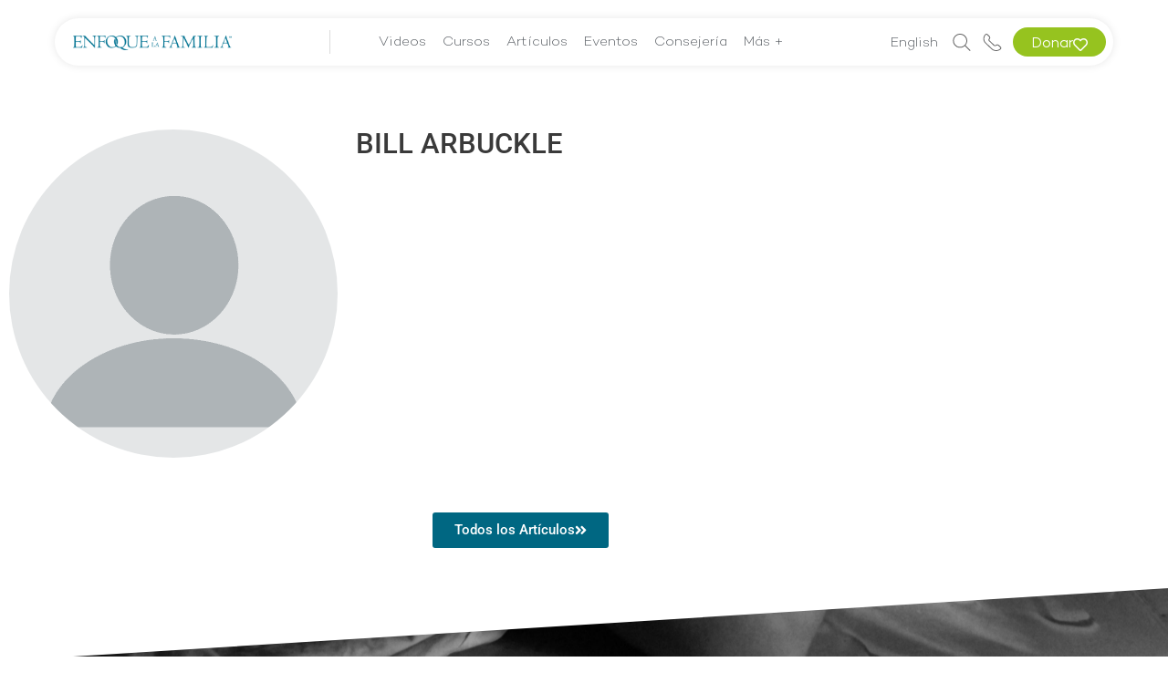

--- FILE ---
content_type: text/html; charset=UTF-8
request_url: https://www.enfoquealafamilia.com/contributorcontribut/bill-arbuckle/
body_size: 71202
content:
<!DOCTYPE html>
<html lang="es">
<head>
	<meta charset="UTF-8">
	<meta name="viewport" content="width=device-width, initial-scale=1.0, viewport-fit=cover" />		<script>
(function(html){html.className = html.className.replace(/\bno-js\b/,'js')})(document.documentElement);
//# sourceURL=twentyseventeen_javascript_detection
</script>
<meta name='robots' content='index, follow, max-image-preview:large, max-snippet:-1, max-video-preview:-1' />

	<!-- This site is optimized with the Yoast SEO Premium plugin v26.7 (Yoast SEO v26.7) - https://yoast.com/wordpress/plugins/seo/ -->
	<title>BILL ARBUCKLE - Enfoque a la Familia</title>
	<link rel="canonical" href="https://www.enfoquealafamilia.com/contributorcontribut/bill-arbuckle/" />
	<meta property="og:locale" content="es_ES" />
	<meta property="og:type" content="article" />
	<meta property="og:title" content="BILL ARBUCKLE" />
	<meta property="og:url" content="https://www.enfoquealafamilia.com/contributorcontribut/bill-arbuckle/" />
	<meta property="og:site_name" content="Enfoque a la Familia" />
	<meta property="article:publisher" content="https://www.facebook.com/enfoquealafamilia/" />
	<meta name="twitter:card" content="summary_large_image" />
	<script type="application/ld+json" class="yoast-schema-graph">{"@context":"https://schema.org","@graph":[{"@type":"WebPage","@id":"https://www.enfoquealafamilia.com/contributorcontribut/bill-arbuckle/","url":"https://www.enfoquealafamilia.com/contributorcontribut/bill-arbuckle/","name":"BILL ARBUCKLE - Enfoque a la Familia","isPartOf":{"@id":"https://www.enfoquealafamilia.com/#website"},"datePublished":"2020-04-16T21:59:15+00:00","breadcrumb":{"@id":"https://www.enfoquealafamilia.com/contributorcontribut/bill-arbuckle/#breadcrumb"},"inLanguage":"es","potentialAction":[{"@type":"ReadAction","target":["https://www.enfoquealafamilia.com/contributorcontribut/bill-arbuckle/"]}]},{"@type":"BreadcrumbList","@id":"https://www.enfoquealafamilia.com/contributorcontribut/bill-arbuckle/#breadcrumb","itemListElement":[{"@type":"ListItem","position":1,"name":"Home","item":"https://www.enfoquealafamilia.com/"},{"@type":"ListItem","position":2,"name":"Contributors","item":"https://www.enfoquealafamilia.com/contributorcontribut/"},{"@type":"ListItem","position":3,"name":"BILL ARBUCKLE"}]},{"@type":"WebSite","@id":"https://www.enfoquealafamilia.com/#website","url":"https://www.enfoquealafamilia.com/","name":"Enfoque a la Familia","description":"","publisher":{"@id":"https://www.enfoquealafamilia.com/#organization"},"potentialAction":[{"@type":"SearchAction","target":{"@type":"EntryPoint","urlTemplate":"https://www.enfoquealafamilia.com/?s={search_term_string}"},"query-input":{"@type":"PropertyValueSpecification","valueRequired":true,"valueName":"search_term_string"}}],"inLanguage":"es"},{"@type":"Organization","@id":"https://www.enfoquealafamilia.com/#organization","name":"Enfoque a la Familia","url":"https://www.enfoquealafamilia.com/","logo":{"@type":"ImageObject","inLanguage":"es","@id":"https://www.enfoquealafamilia.com/#/schema/logo/image/","url":"https://www.enfoquealafamilia.com/wp-content/uploads/2020/03/EALF_Logo-1.png","contentUrl":"https://www.enfoquealafamilia.com/wp-content/uploads/2020/03/EALF_Logo-1.png","width":740,"height":416,"caption":"Enfoque a la Familia"},"image":{"@id":"https://www.enfoquealafamilia.com/#/schema/logo/image/"},"sameAs":["https://www.facebook.com/enfoquealafamilia/","https://www.instagram.com/enfoquealafamilia/","https://www.youtube.com/user/EnfoquealaFamiliaEsp"]}]}</script>
	<!-- / Yoast SEO Premium plugin. -->


<script type='application/javascript'  id='pys-version-script'>console.log('PixelYourSite Free version 11.1.5.2');</script>
<link rel='dns-prefetch' href='//www.googletagmanager.com' />
<link rel='dns-prefetch' href='//pagead2.googlesyndication.com' />
<link rel="alternate" type="application/rss+xml" title="Enfoque a la Familia &raquo; Feed" href="https://www.enfoquealafamilia.com/feed/" />
<link rel="alternate" title="oEmbed (JSON)" type="application/json+oembed" href="https://www.enfoquealafamilia.com/wp-json/oembed/1.0/embed?url=https%3A%2F%2Fwww.enfoquealafamilia.com%2Fcontributorcontribut%2Fbill-arbuckle%2F" />
<link rel="alternate" title="oEmbed (XML)" type="text/xml+oembed" href="https://www.enfoquealafamilia.com/wp-json/oembed/1.0/embed?url=https%3A%2F%2Fwww.enfoquealafamilia.com%2Fcontributorcontribut%2Fbill-arbuckle%2F&#038;format=xml" />
<style id='wp-img-auto-sizes-contain-inline-css'>
img:is([sizes=auto i],[sizes^="auto," i]){contain-intrinsic-size:3000px 1500px}
/*# sourceURL=wp-img-auto-sizes-contain-inline-css */
</style>
<link rel='stylesheet' id='dce-dynamic-visibility-style-css' href='https://www.enfoquealafamilia.com/wp-content/plugins/dynamic-visibility-for-elementor/assets/css/dynamic-visibility.css?ver=6.0.1' media='all' />
<style id='wp-emoji-styles-inline-css'>

	img.wp-smiley, img.emoji {
		display: inline !important;
		border: none !important;
		box-shadow: none !important;
		height: 1em !important;
		width: 1em !important;
		margin: 0 0.07em !important;
		vertical-align: -0.1em !important;
		background: none !important;
		padding: 0 !important;
	}
/*# sourceURL=wp-emoji-styles-inline-css */
</style>
<link rel='stylesheet' id='wp-block-library-css' href='https://www.enfoquealafamilia.com/wp-includes/css/dist/block-library/style.min.css?ver=ffa84357af276041b80b4422f9535ba4' media='all' />
<style id='wp-block-library-theme-inline-css'>
.wp-block-audio :where(figcaption){color:#555;font-size:13px;text-align:center}.is-dark-theme .wp-block-audio :where(figcaption){color:#ffffffa6}.wp-block-audio{margin:0 0 1em}.wp-block-code{border:1px solid #ccc;border-radius:4px;font-family:Menlo,Consolas,monaco,monospace;padding:.8em 1em}.wp-block-embed :where(figcaption){color:#555;font-size:13px;text-align:center}.is-dark-theme .wp-block-embed :where(figcaption){color:#ffffffa6}.wp-block-embed{margin:0 0 1em}.blocks-gallery-caption{color:#555;font-size:13px;text-align:center}.is-dark-theme .blocks-gallery-caption{color:#ffffffa6}:root :where(.wp-block-image figcaption){color:#555;font-size:13px;text-align:center}.is-dark-theme :root :where(.wp-block-image figcaption){color:#ffffffa6}.wp-block-image{margin:0 0 1em}.wp-block-pullquote{border-bottom:4px solid;border-top:4px solid;color:currentColor;margin-bottom:1.75em}.wp-block-pullquote :where(cite),.wp-block-pullquote :where(footer),.wp-block-pullquote__citation{color:currentColor;font-size:.8125em;font-style:normal;text-transform:uppercase}.wp-block-quote{border-left:.25em solid;margin:0 0 1.75em;padding-left:1em}.wp-block-quote cite,.wp-block-quote footer{color:currentColor;font-size:.8125em;font-style:normal;position:relative}.wp-block-quote:where(.has-text-align-right){border-left:none;border-right:.25em solid;padding-left:0;padding-right:1em}.wp-block-quote:where(.has-text-align-center){border:none;padding-left:0}.wp-block-quote.is-large,.wp-block-quote.is-style-large,.wp-block-quote:where(.is-style-plain){border:none}.wp-block-search .wp-block-search__label{font-weight:700}.wp-block-search__button{border:1px solid #ccc;padding:.375em .625em}:where(.wp-block-group.has-background){padding:1.25em 2.375em}.wp-block-separator.has-css-opacity{opacity:.4}.wp-block-separator{border:none;border-bottom:2px solid;margin-left:auto;margin-right:auto}.wp-block-separator.has-alpha-channel-opacity{opacity:1}.wp-block-separator:not(.is-style-wide):not(.is-style-dots){width:100px}.wp-block-separator.has-background:not(.is-style-dots){border-bottom:none;height:1px}.wp-block-separator.has-background:not(.is-style-wide):not(.is-style-dots){height:2px}.wp-block-table{margin:0 0 1em}.wp-block-table td,.wp-block-table th{word-break:normal}.wp-block-table :where(figcaption){color:#555;font-size:13px;text-align:center}.is-dark-theme .wp-block-table :where(figcaption){color:#ffffffa6}.wp-block-video :where(figcaption){color:#555;font-size:13px;text-align:center}.is-dark-theme .wp-block-video :where(figcaption){color:#ffffffa6}.wp-block-video{margin:0 0 1em}:root :where(.wp-block-template-part.has-background){margin-bottom:0;margin-top:0;padding:1.25em 2.375em}
/*# sourceURL=/wp-includes/css/dist/block-library/theme.min.css */
</style>
<style id='classic-theme-styles-inline-css'>
/*! This file is auto-generated */
.wp-block-button__link{color:#fff;background-color:#32373c;border-radius:9999px;box-shadow:none;text-decoration:none;padding:calc(.667em + 2px) calc(1.333em + 2px);font-size:1.125em}.wp-block-file__button{background:#32373c;color:#fff;text-decoration:none}
/*# sourceURL=/wp-includes/css/classic-themes.min.css */
</style>
<style id='filebird-block-filebird-gallery-style-inline-css'>
ul.filebird-block-filebird-gallery{margin:auto!important;padding:0!important;width:100%}ul.filebird-block-filebird-gallery.layout-grid{display:grid;grid-gap:20px;align-items:stretch;grid-template-columns:repeat(var(--columns),1fr);justify-items:stretch}ul.filebird-block-filebird-gallery.layout-grid li img{border:1px solid #ccc;box-shadow:2px 2px 6px 0 rgba(0,0,0,.3);height:100%;max-width:100%;-o-object-fit:cover;object-fit:cover;width:100%}ul.filebird-block-filebird-gallery.layout-masonry{-moz-column-count:var(--columns);-moz-column-gap:var(--space);column-gap:var(--space);-moz-column-width:var(--min-width);columns:var(--min-width) var(--columns);display:block;overflow:auto}ul.filebird-block-filebird-gallery.layout-masonry li{margin-bottom:var(--space)}ul.filebird-block-filebird-gallery li{list-style:none}ul.filebird-block-filebird-gallery li figure{height:100%;margin:0;padding:0;position:relative;width:100%}ul.filebird-block-filebird-gallery li figure figcaption{background:linear-gradient(0deg,rgba(0,0,0,.7),rgba(0,0,0,.3) 70%,transparent);bottom:0;box-sizing:border-box;color:#fff;font-size:.8em;margin:0;max-height:100%;overflow:auto;padding:3em .77em .7em;position:absolute;text-align:center;width:100%;z-index:2}ul.filebird-block-filebird-gallery li figure figcaption a{color:inherit}.fb-block-hover-animation-zoomIn figure{overflow:hidden}.fb-block-hover-animation-zoomIn figure img{transform:scale(1);transition:.3s ease-in-out}.fb-block-hover-animation-zoomIn figure:hover img{transform:scale(1.3)}.fb-block-hover-animation-shine figure{overflow:hidden;position:relative}.fb-block-hover-animation-shine figure:before{background:linear-gradient(90deg,hsla(0,0%,100%,0) 0,hsla(0,0%,100%,.3));content:"";display:block;height:100%;left:-75%;position:absolute;top:0;transform:skewX(-25deg);width:50%;z-index:2}.fb-block-hover-animation-shine figure:hover:before{animation:shine .75s}@keyframes shine{to{left:125%}}.fb-block-hover-animation-opacity figure{overflow:hidden}.fb-block-hover-animation-opacity figure img{opacity:1;transition:.3s ease-in-out}.fb-block-hover-animation-opacity figure:hover img{opacity:.5}.fb-block-hover-animation-grayscale figure img{filter:grayscale(100%);transition:.3s ease-in-out}.fb-block-hover-animation-grayscale figure:hover img{filter:grayscale(0)}

/*# sourceURL=https://www.enfoquealafamilia.com/wp-content/plugins/filebird-pro/blocks/filebird-gallery/build/style-index.css */
</style>
<link rel='stylesheet' id='mediaelement-css' href='https://www.enfoquealafamilia.com/wp-includes/js/mediaelement/mediaelementplayer-legacy.min.css?ver=4.2.17' media='all' />
<link rel='stylesheet' id='wp-mediaelement-css' href='https://www.enfoquealafamilia.com/wp-includes/js/mediaelement/wp-mediaelement.min.css?ver=ffa84357af276041b80b4422f9535ba4' media='all' />
<link rel='stylesheet' id='view_editor_gutenberg_frontend_assets-css' href='https://www.enfoquealafamilia.com/wp-content/plugins/wp-views/public/css/views-frontend.css?ver=3.6.21' media='all' />
<style id='view_editor_gutenberg_frontend_assets-inline-css'>
.wpv-sort-list-dropdown.wpv-sort-list-dropdown-style-default > span.wpv-sort-list,.wpv-sort-list-dropdown.wpv-sort-list-dropdown-style-default .wpv-sort-list-item {border-color: #cdcdcd;}.wpv-sort-list-dropdown.wpv-sort-list-dropdown-style-default .wpv-sort-list-item a {color: #444;background-color: #fff;}.wpv-sort-list-dropdown.wpv-sort-list-dropdown-style-default a:hover,.wpv-sort-list-dropdown.wpv-sort-list-dropdown-style-default a:focus {color: #000;background-color: #eee;}.wpv-sort-list-dropdown.wpv-sort-list-dropdown-style-default .wpv-sort-list-item.wpv-sort-list-current a {color: #000;background-color: #eee;}
.wpv-sort-list-dropdown.wpv-sort-list-dropdown-style-default > span.wpv-sort-list,.wpv-sort-list-dropdown.wpv-sort-list-dropdown-style-default .wpv-sort-list-item {border-color: #cdcdcd;}.wpv-sort-list-dropdown.wpv-sort-list-dropdown-style-default .wpv-sort-list-item a {color: #444;background-color: #fff;}.wpv-sort-list-dropdown.wpv-sort-list-dropdown-style-default a:hover,.wpv-sort-list-dropdown.wpv-sort-list-dropdown-style-default a:focus {color: #000;background-color: #eee;}.wpv-sort-list-dropdown.wpv-sort-list-dropdown-style-default .wpv-sort-list-item.wpv-sort-list-current a {color: #000;background-color: #eee;}.wpv-sort-list-dropdown.wpv-sort-list-dropdown-style-grey > span.wpv-sort-list,.wpv-sort-list-dropdown.wpv-sort-list-dropdown-style-grey .wpv-sort-list-item {border-color: #cdcdcd;}.wpv-sort-list-dropdown.wpv-sort-list-dropdown-style-grey .wpv-sort-list-item a {color: #444;background-color: #eeeeee;}.wpv-sort-list-dropdown.wpv-sort-list-dropdown-style-grey a:hover,.wpv-sort-list-dropdown.wpv-sort-list-dropdown-style-grey a:focus {color: #000;background-color: #e5e5e5;}.wpv-sort-list-dropdown.wpv-sort-list-dropdown-style-grey .wpv-sort-list-item.wpv-sort-list-current a {color: #000;background-color: #e5e5e5;}
.wpv-sort-list-dropdown.wpv-sort-list-dropdown-style-default > span.wpv-sort-list,.wpv-sort-list-dropdown.wpv-sort-list-dropdown-style-default .wpv-sort-list-item {border-color: #cdcdcd;}.wpv-sort-list-dropdown.wpv-sort-list-dropdown-style-default .wpv-sort-list-item a {color: #444;background-color: #fff;}.wpv-sort-list-dropdown.wpv-sort-list-dropdown-style-default a:hover,.wpv-sort-list-dropdown.wpv-sort-list-dropdown-style-default a:focus {color: #000;background-color: #eee;}.wpv-sort-list-dropdown.wpv-sort-list-dropdown-style-default .wpv-sort-list-item.wpv-sort-list-current a {color: #000;background-color: #eee;}.wpv-sort-list-dropdown.wpv-sort-list-dropdown-style-grey > span.wpv-sort-list,.wpv-sort-list-dropdown.wpv-sort-list-dropdown-style-grey .wpv-sort-list-item {border-color: #cdcdcd;}.wpv-sort-list-dropdown.wpv-sort-list-dropdown-style-grey .wpv-sort-list-item a {color: #444;background-color: #eeeeee;}.wpv-sort-list-dropdown.wpv-sort-list-dropdown-style-grey a:hover,.wpv-sort-list-dropdown.wpv-sort-list-dropdown-style-grey a:focus {color: #000;background-color: #e5e5e5;}.wpv-sort-list-dropdown.wpv-sort-list-dropdown-style-grey .wpv-sort-list-item.wpv-sort-list-current a {color: #000;background-color: #e5e5e5;}.wpv-sort-list-dropdown.wpv-sort-list-dropdown-style-blue > span.wpv-sort-list,.wpv-sort-list-dropdown.wpv-sort-list-dropdown-style-blue .wpv-sort-list-item {border-color: #0099cc;}.wpv-sort-list-dropdown.wpv-sort-list-dropdown-style-blue .wpv-sort-list-item a {color: #444;background-color: #cbddeb;}.wpv-sort-list-dropdown.wpv-sort-list-dropdown-style-blue a:hover,.wpv-sort-list-dropdown.wpv-sort-list-dropdown-style-blue a:focus {color: #000;background-color: #95bedd;}.wpv-sort-list-dropdown.wpv-sort-list-dropdown-style-blue .wpv-sort-list-item.wpv-sort-list-current a {color: #000;background-color: #95bedd;}
/*# sourceURL=view_editor_gutenberg_frontend_assets-inline-css */
</style>
<style id='global-styles-inline-css'>
:root{--wp--preset--aspect-ratio--square: 1;--wp--preset--aspect-ratio--4-3: 4/3;--wp--preset--aspect-ratio--3-4: 3/4;--wp--preset--aspect-ratio--3-2: 3/2;--wp--preset--aspect-ratio--2-3: 2/3;--wp--preset--aspect-ratio--16-9: 16/9;--wp--preset--aspect-ratio--9-16: 9/16;--wp--preset--color--black: #000000;--wp--preset--color--cyan-bluish-gray: #abb8c3;--wp--preset--color--white: #ffffff;--wp--preset--color--pale-pink: #f78da7;--wp--preset--color--vivid-red: #cf2e2e;--wp--preset--color--luminous-vivid-orange: #ff6900;--wp--preset--color--luminous-vivid-amber: #fcb900;--wp--preset--color--light-green-cyan: #7bdcb5;--wp--preset--color--vivid-green-cyan: #00d084;--wp--preset--color--pale-cyan-blue: #8ed1fc;--wp--preset--color--vivid-cyan-blue: #0693e3;--wp--preset--color--vivid-purple: #9b51e0;--wp--preset--gradient--vivid-cyan-blue-to-vivid-purple: linear-gradient(135deg,rgb(6,147,227) 0%,rgb(155,81,224) 100%);--wp--preset--gradient--light-green-cyan-to-vivid-green-cyan: linear-gradient(135deg,rgb(122,220,180) 0%,rgb(0,208,130) 100%);--wp--preset--gradient--luminous-vivid-amber-to-luminous-vivid-orange: linear-gradient(135deg,rgb(252,185,0) 0%,rgb(255,105,0) 100%);--wp--preset--gradient--luminous-vivid-orange-to-vivid-red: linear-gradient(135deg,rgb(255,105,0) 0%,rgb(207,46,46) 100%);--wp--preset--gradient--very-light-gray-to-cyan-bluish-gray: linear-gradient(135deg,rgb(238,238,238) 0%,rgb(169,184,195) 100%);--wp--preset--gradient--cool-to-warm-spectrum: linear-gradient(135deg,rgb(74,234,220) 0%,rgb(151,120,209) 20%,rgb(207,42,186) 40%,rgb(238,44,130) 60%,rgb(251,105,98) 80%,rgb(254,248,76) 100%);--wp--preset--gradient--blush-light-purple: linear-gradient(135deg,rgb(255,206,236) 0%,rgb(152,150,240) 100%);--wp--preset--gradient--blush-bordeaux: linear-gradient(135deg,rgb(254,205,165) 0%,rgb(254,45,45) 50%,rgb(107,0,62) 100%);--wp--preset--gradient--luminous-dusk: linear-gradient(135deg,rgb(255,203,112) 0%,rgb(199,81,192) 50%,rgb(65,88,208) 100%);--wp--preset--gradient--pale-ocean: linear-gradient(135deg,rgb(255,245,203) 0%,rgb(182,227,212) 50%,rgb(51,167,181) 100%);--wp--preset--gradient--electric-grass: linear-gradient(135deg,rgb(202,248,128) 0%,rgb(113,206,126) 100%);--wp--preset--gradient--midnight: linear-gradient(135deg,rgb(2,3,129) 0%,rgb(40,116,252) 100%);--wp--preset--font-size--small: 13px;--wp--preset--font-size--medium: 20px;--wp--preset--font-size--large: 36px;--wp--preset--font-size--x-large: 42px;--wp--preset--spacing--20: 0.44rem;--wp--preset--spacing--30: 0.67rem;--wp--preset--spacing--40: 1rem;--wp--preset--spacing--50: 1.5rem;--wp--preset--spacing--60: 2.25rem;--wp--preset--spacing--70: 3.38rem;--wp--preset--spacing--80: 5.06rem;--wp--preset--shadow--natural: 6px 6px 9px rgba(0, 0, 0, 0.2);--wp--preset--shadow--deep: 12px 12px 50px rgba(0, 0, 0, 0.4);--wp--preset--shadow--sharp: 6px 6px 0px rgba(0, 0, 0, 0.2);--wp--preset--shadow--outlined: 6px 6px 0px -3px rgb(255, 255, 255), 6px 6px rgb(0, 0, 0);--wp--preset--shadow--crisp: 6px 6px 0px rgb(0, 0, 0);}:where(.is-layout-flex){gap: 0.5em;}:where(.is-layout-grid){gap: 0.5em;}body .is-layout-flex{display: flex;}.is-layout-flex{flex-wrap: wrap;align-items: center;}.is-layout-flex > :is(*, div){margin: 0;}body .is-layout-grid{display: grid;}.is-layout-grid > :is(*, div){margin: 0;}:where(.wp-block-columns.is-layout-flex){gap: 2em;}:where(.wp-block-columns.is-layout-grid){gap: 2em;}:where(.wp-block-post-template.is-layout-flex){gap: 1.25em;}:where(.wp-block-post-template.is-layout-grid){gap: 1.25em;}.has-black-color{color: var(--wp--preset--color--black) !important;}.has-cyan-bluish-gray-color{color: var(--wp--preset--color--cyan-bluish-gray) !important;}.has-white-color{color: var(--wp--preset--color--white) !important;}.has-pale-pink-color{color: var(--wp--preset--color--pale-pink) !important;}.has-vivid-red-color{color: var(--wp--preset--color--vivid-red) !important;}.has-luminous-vivid-orange-color{color: var(--wp--preset--color--luminous-vivid-orange) !important;}.has-luminous-vivid-amber-color{color: var(--wp--preset--color--luminous-vivid-amber) !important;}.has-light-green-cyan-color{color: var(--wp--preset--color--light-green-cyan) !important;}.has-vivid-green-cyan-color{color: var(--wp--preset--color--vivid-green-cyan) !important;}.has-pale-cyan-blue-color{color: var(--wp--preset--color--pale-cyan-blue) !important;}.has-vivid-cyan-blue-color{color: var(--wp--preset--color--vivid-cyan-blue) !important;}.has-vivid-purple-color{color: var(--wp--preset--color--vivid-purple) !important;}.has-black-background-color{background-color: var(--wp--preset--color--black) !important;}.has-cyan-bluish-gray-background-color{background-color: var(--wp--preset--color--cyan-bluish-gray) !important;}.has-white-background-color{background-color: var(--wp--preset--color--white) !important;}.has-pale-pink-background-color{background-color: var(--wp--preset--color--pale-pink) !important;}.has-vivid-red-background-color{background-color: var(--wp--preset--color--vivid-red) !important;}.has-luminous-vivid-orange-background-color{background-color: var(--wp--preset--color--luminous-vivid-orange) !important;}.has-luminous-vivid-amber-background-color{background-color: var(--wp--preset--color--luminous-vivid-amber) !important;}.has-light-green-cyan-background-color{background-color: var(--wp--preset--color--light-green-cyan) !important;}.has-vivid-green-cyan-background-color{background-color: var(--wp--preset--color--vivid-green-cyan) !important;}.has-pale-cyan-blue-background-color{background-color: var(--wp--preset--color--pale-cyan-blue) !important;}.has-vivid-cyan-blue-background-color{background-color: var(--wp--preset--color--vivid-cyan-blue) !important;}.has-vivid-purple-background-color{background-color: var(--wp--preset--color--vivid-purple) !important;}.has-black-border-color{border-color: var(--wp--preset--color--black) !important;}.has-cyan-bluish-gray-border-color{border-color: var(--wp--preset--color--cyan-bluish-gray) !important;}.has-white-border-color{border-color: var(--wp--preset--color--white) !important;}.has-pale-pink-border-color{border-color: var(--wp--preset--color--pale-pink) !important;}.has-vivid-red-border-color{border-color: var(--wp--preset--color--vivid-red) !important;}.has-luminous-vivid-orange-border-color{border-color: var(--wp--preset--color--luminous-vivid-orange) !important;}.has-luminous-vivid-amber-border-color{border-color: var(--wp--preset--color--luminous-vivid-amber) !important;}.has-light-green-cyan-border-color{border-color: var(--wp--preset--color--light-green-cyan) !important;}.has-vivid-green-cyan-border-color{border-color: var(--wp--preset--color--vivid-green-cyan) !important;}.has-pale-cyan-blue-border-color{border-color: var(--wp--preset--color--pale-cyan-blue) !important;}.has-vivid-cyan-blue-border-color{border-color: var(--wp--preset--color--vivid-cyan-blue) !important;}.has-vivid-purple-border-color{border-color: var(--wp--preset--color--vivid-purple) !important;}.has-vivid-cyan-blue-to-vivid-purple-gradient-background{background: var(--wp--preset--gradient--vivid-cyan-blue-to-vivid-purple) !important;}.has-light-green-cyan-to-vivid-green-cyan-gradient-background{background: var(--wp--preset--gradient--light-green-cyan-to-vivid-green-cyan) !important;}.has-luminous-vivid-amber-to-luminous-vivid-orange-gradient-background{background: var(--wp--preset--gradient--luminous-vivid-amber-to-luminous-vivid-orange) !important;}.has-luminous-vivid-orange-to-vivid-red-gradient-background{background: var(--wp--preset--gradient--luminous-vivid-orange-to-vivid-red) !important;}.has-very-light-gray-to-cyan-bluish-gray-gradient-background{background: var(--wp--preset--gradient--very-light-gray-to-cyan-bluish-gray) !important;}.has-cool-to-warm-spectrum-gradient-background{background: var(--wp--preset--gradient--cool-to-warm-spectrum) !important;}.has-blush-light-purple-gradient-background{background: var(--wp--preset--gradient--blush-light-purple) !important;}.has-blush-bordeaux-gradient-background{background: var(--wp--preset--gradient--blush-bordeaux) !important;}.has-luminous-dusk-gradient-background{background: var(--wp--preset--gradient--luminous-dusk) !important;}.has-pale-ocean-gradient-background{background: var(--wp--preset--gradient--pale-ocean) !important;}.has-electric-grass-gradient-background{background: var(--wp--preset--gradient--electric-grass) !important;}.has-midnight-gradient-background{background: var(--wp--preset--gradient--midnight) !important;}.has-small-font-size{font-size: var(--wp--preset--font-size--small) !important;}.has-medium-font-size{font-size: var(--wp--preset--font-size--medium) !important;}.has-large-font-size{font-size: var(--wp--preset--font-size--large) !important;}.has-x-large-font-size{font-size: var(--wp--preset--font-size--x-large) !important;}
:where(.wp-block-post-template.is-layout-flex){gap: 1.25em;}:where(.wp-block-post-template.is-layout-grid){gap: 1.25em;}
:where(.wp-block-term-template.is-layout-flex){gap: 1.25em;}:where(.wp-block-term-template.is-layout-grid){gap: 1.25em;}
:where(.wp-block-columns.is-layout-flex){gap: 2em;}:where(.wp-block-columns.is-layout-grid){gap: 2em;}
:root :where(.wp-block-pullquote){font-size: 1.5em;line-height: 1.6;}
/*# sourceURL=global-styles-inline-css */
</style>
<link rel='stylesheet' id='chld_thm_cfg_parent-css' href='https://www.enfoquealafamilia.com/wp-content/themes/twentyseventeen/style.css?ver=ffa84357af276041b80b4422f9535ba4' media='all' />
<link rel='stylesheet' id='twentyseventeen-fonts-css' href='https://www.enfoquealafamilia.com/wp-content/themes/twentyseventeen/assets/fonts/font-libre-franklin.css?ver=20230328' media='all' />
<link rel='stylesheet' id='twentyseventeen-style-css' href='https://www.enfoquealafamilia.com/wp-content/themes/twentyseventeen-child/style.css?ver=20251202' media='all' />
<link rel='stylesheet' id='twentyseventeen-block-style-css' href='https://www.enfoquealafamilia.com/wp-content/themes/twentyseventeen/assets/css/blocks.css?ver=20240729' media='all' />
<link rel='stylesheet' id='elementor-frontend-css' href='https://www.enfoquealafamilia.com/wp-content/plugins/elementor/assets/css/frontend.min.css?ver=3.34.1' media='all' />
<link rel='stylesheet' id='widget-spacer-css' href='https://www.enfoquealafamilia.com/wp-content/plugins/elementor/assets/css/widget-spacer.min.css?ver=3.34.1' media='all' />
<link rel='stylesheet' id='widget-image-css' href='https://www.enfoquealafamilia.com/wp-content/plugins/elementor/assets/css/widget-image.min.css?ver=3.34.1' media='all' />
<link rel='stylesheet' id='widget-heading-css' href='https://www.enfoquealafamilia.com/wp-content/plugins/elementor/assets/css/widget-heading.min.css?ver=3.34.1' media='all' />
<link rel='stylesheet' id='elementor-icons-css' href='https://www.enfoquealafamilia.com/wp-content/plugins/elementor/assets/lib/eicons/css/elementor-icons.min.css?ver=5.45.0' media='all' />
<link rel='stylesheet' id='elementor-post-106-css' href='https://www.enfoquealafamilia.com/wp-content/uploads/elementor/css/post-106.css?ver=1768603648' media='all' />
<link rel='stylesheet' id='filebird-elementor-frontend-css' href='https://www.enfoquealafamilia.com/wp-content/plugins/filebird-pro/includes/PageBuilders/Elementor/assets/css/frontend.css?ver=6.5.2' media='all' />
<link rel='stylesheet' id='elementor-post-52-css' href='https://www.enfoquealafamilia.com/wp-content/uploads/elementor/css/post-52.css?ver=1768603649' media='all' />
<link rel='stylesheet' id='elementor-post-82-css' href='https://www.enfoquealafamilia.com/wp-content/uploads/elementor/css/post-82.css?ver=1768603649' media='all' />
<link rel='stylesheet' id='elementor-post-746-css' href='https://www.enfoquealafamilia.com/wp-content/uploads/elementor/css/post-746.css?ver=1768604617' media='all' />
<link rel='stylesheet' id='elementor-gf-local-roboto-css' href='https://www.enfoquealafamilia.com/wp-content/uploads/elementor/google-fonts/css/roboto.css?ver=1742328515' media='all' />
<link rel='stylesheet' id='elementor-gf-local-robotoslab-css' href='https://www.enfoquealafamilia.com/wp-content/uploads/elementor/google-fonts/css/robotoslab.css?ver=1742328519' media='all' />
<link rel='stylesheet' id='elementor-icons-shared-0-css' href='https://www.enfoquealafamilia.com/wp-content/plugins/elementor/assets/lib/font-awesome/css/fontawesome.min.css?ver=5.15.3' media='all' />
<link rel='stylesheet' id='elementor-icons-fa-solid-css' href='https://www.enfoquealafamilia.com/wp-content/plugins/elementor/assets/lib/font-awesome/css/solid.min.css?ver=5.15.3' media='all' />
<script src="https://www.enfoquealafamilia.com/wp-content/plugins/wp-views/vendor/toolset/common-es/public/toolset-common-es-frontend.js?ver=175000" id="toolset-common-es-frontend-js"></script>
<script src="https://www.enfoquealafamilia.com/wp-includes/js/jquery/jquery.min.js?ver=3.7.1" id="jquery-core-js"></script>
<script src="https://www.enfoquealafamilia.com/wp-includes/js/jquery/jquery-migrate.min.js?ver=3.4.1" id="jquery-migrate-js"></script>
<script id="twentyseventeen-global-js-extra">
var twentyseventeenScreenReaderText = {"quote":"\u003Csvg class=\"icon icon-quote-right\" aria-hidden=\"true\" role=\"img\"\u003E \u003Cuse href=\"#icon-quote-right\" xlink:href=\"#icon-quote-right\"\u003E\u003C/use\u003E \u003C/svg\u003E","expand":"Expand child menu","collapse":"Collapse child menu","icon":"\u003Csvg class=\"icon icon-angle-down\" aria-hidden=\"true\" role=\"img\"\u003E \u003Cuse href=\"#icon-angle-down\" xlink:href=\"#icon-angle-down\"\u003E\u003C/use\u003E \u003Cspan class=\"svg-fallback icon-angle-down\"\u003E\u003C/span\u003E\u003C/svg\u003E"};
//# sourceURL=twentyseventeen-global-js-extra
</script>
<script src="https://www.enfoquealafamilia.com/wp-content/themes/twentyseventeen/assets/js/global.js?ver=20211130" id="twentyseventeen-global-js" defer data-wp-strategy="defer"></script>
<script src="https://www.enfoquealafamilia.com/wp-content/themes/twentyseventeen/assets/js/navigation.js?ver=20210122" id="twentyseventeen-navigation-js" defer data-wp-strategy="defer"></script>
<script src="https://www.enfoquealafamilia.com/wp-content/plugins/pixelyoursite/dist/scripts/jquery.bind-first-0.2.3.min.js?ver=0.2.3" id="jquery-bind-first-js"></script>
<script src="https://www.enfoquealafamilia.com/wp-content/plugins/pixelyoursite/dist/scripts/js.cookie-2.1.3.min.js?ver=2.1.3" id="js-cookie-pys-js"></script>
<script src="https://www.enfoquealafamilia.com/wp-content/plugins/pixelyoursite/dist/scripts/tld.min.js?ver=2.3.1" id="js-tld-js"></script>
<script id="pys-js-extra">
var pysOptions = {"staticEvents":[],"dynamicEvents":[],"triggerEvents":[],"triggerEventTypes":[],"debug":"","siteUrl":"https://www.enfoquealafamilia.com","ajaxUrl":"https://www.enfoquealafamilia.com/wp-admin/admin-ajax.php","ajax_event":"15891a9621","enable_remove_download_url_param":"1","cookie_duration":"7","last_visit_duration":"60","enable_success_send_form":"","ajaxForServerEvent":"1","ajaxForServerStaticEvent":"1","useSendBeacon":"1","send_external_id":"1","external_id_expire":"180","track_cookie_for_subdomains":"1","google_consent_mode":"1","gdpr":{"ajax_enabled":false,"all_disabled_by_api":false,"facebook_disabled_by_api":false,"analytics_disabled_by_api":false,"google_ads_disabled_by_api":false,"pinterest_disabled_by_api":false,"bing_disabled_by_api":false,"reddit_disabled_by_api":false,"externalID_disabled_by_api":false,"facebook_prior_consent_enabled":true,"analytics_prior_consent_enabled":true,"google_ads_prior_consent_enabled":null,"pinterest_prior_consent_enabled":true,"bing_prior_consent_enabled":true,"cookiebot_integration_enabled":false,"cookiebot_facebook_consent_category":"marketing","cookiebot_analytics_consent_category":"statistics","cookiebot_tiktok_consent_category":"marketing","cookiebot_google_ads_consent_category":"marketing","cookiebot_pinterest_consent_category":"marketing","cookiebot_bing_consent_category":"marketing","consent_magic_integration_enabled":false,"real_cookie_banner_integration_enabled":false,"cookie_notice_integration_enabled":false,"cookie_law_info_integration_enabled":false,"analytics_storage":{"enabled":true,"value":"granted","filter":false},"ad_storage":{"enabled":true,"value":"granted","filter":false},"ad_user_data":{"enabled":true,"value":"granted","filter":false},"ad_personalization":{"enabled":true,"value":"granted","filter":false}},"cookie":{"disabled_all_cookie":false,"disabled_start_session_cookie":false,"disabled_advanced_form_data_cookie":false,"disabled_landing_page_cookie":false,"disabled_first_visit_cookie":false,"disabled_trafficsource_cookie":false,"disabled_utmTerms_cookie":false,"disabled_utmId_cookie":false},"tracking_analytics":{"TrafficSource":"direct","TrafficLanding":"undefined","TrafficUtms":[],"TrafficUtmsId":[]},"GATags":{"ga_datalayer_type":"default","ga_datalayer_name":"dataLayerPYS"},"woo":{"enabled":false},"edd":{"enabled":false},"cache_bypass":"1768682850"};
//# sourceURL=pys-js-extra
</script>
<script src="https://www.enfoquealafamilia.com/wp-content/plugins/pixelyoursite/dist/scripts/public.js?ver=11.1.5.2" id="pys-js"></script>
<link rel="https://api.w.org/" href="https://www.enfoquealafamilia.com/wp-json/" /><link rel="alternate" title="JSON" type="application/json" href="https://www.enfoquealafamilia.com/wp-json/wp/v2/contributorcontribut/1402" /><link rel="EditURI" type="application/rsd+xml" title="RSD" href="https://www.enfoquealafamilia.com/xmlrpc.php?rsd" />

<link rel='shortlink' href='https://www.enfoquealafamilia.com/?p=1402' />
<meta name="generator" content="Site Kit by Google 1.168.0" />
<!-- Google AdSense meta tags added by Site Kit -->
<meta name="google-adsense-platform-account" content="ca-host-pub-2644536267352236">
<meta name="google-adsense-platform-domain" content="sitekit.withgoogle.com">
<!-- End Google AdSense meta tags added by Site Kit -->
<meta name="generator" content="Elementor 3.34.1; features: additional_custom_breakpoints; settings: css_print_method-external, google_font-enabled, font_display-auto">
 <script> window.addEventListener("load",function(){ var c={script:false,link:false}; function ls(s) { if(!['script','link'].includes(s)||c[s]){return;}c[s]=true; var d=document,f=d.getElementsByTagName(s)[0],j=d.createElement(s); if(s==='script'){j.async=true;j.src='https://www.enfoquealafamilia.com/wp-content/plugins/wp-views/vendor/toolset/blocks/public/js/frontend.js?v=1.6.17';}else{ j.rel='stylesheet';j.href='https://www.enfoquealafamilia.com/wp-content/plugins/wp-views/vendor/toolset/blocks/public/css/style.css?v=1.6.17';} f.parentNode.insertBefore(j, f); }; function ex(){ls('script');ls('link')} window.addEventListener("scroll", ex, {once: true}); if (('IntersectionObserver' in window) && ('IntersectionObserverEntry' in window) && ('intersectionRatio' in window.IntersectionObserverEntry.prototype)) { var i = 0, fb = document.querySelectorAll("[class^='tb-']"), o = new IntersectionObserver(es => { es.forEach(e => { o.unobserve(e.target); if (e.intersectionRatio > 0) { ex();o.disconnect();}else{ i++;if(fb.length>i){o.observe(fb[i])}} }) }); if (fb.length) { o.observe(fb[i]) } } }) </script>
	<noscript>
		<link rel="stylesheet" href="https://www.enfoquealafamilia.com/wp-content/plugins/wp-views/vendor/toolset/blocks/public/css/style.css">
	</noscript>			<style>
				.e-con.e-parent:nth-of-type(n+4):not(.e-lazyloaded):not(.e-no-lazyload),
				.e-con.e-parent:nth-of-type(n+4):not(.e-lazyloaded):not(.e-no-lazyload) * {
					background-image: none !important;
				}
				@media screen and (max-height: 1024px) {
					.e-con.e-parent:nth-of-type(n+3):not(.e-lazyloaded):not(.e-no-lazyload),
					.e-con.e-parent:nth-of-type(n+3):not(.e-lazyloaded):not(.e-no-lazyload) * {
						background-image: none !important;
					}
				}
				@media screen and (max-height: 640px) {
					.e-con.e-parent:nth-of-type(n+2):not(.e-lazyloaded):not(.e-no-lazyload),
					.e-con.e-parent:nth-of-type(n+2):not(.e-lazyloaded):not(.e-no-lazyload) * {
						background-image: none !important;
					}
				}
			</style>
			<script type='application/javascript' id='pys-config-warning-script'>console.warn('PixelYourSite: no pixel configured.');</script>

<!-- Google Tag Manager snippet added by Site Kit -->
<script>
			( function( w, d, s, l, i ) {
				w[l] = w[l] || [];
				w[l].push( {'gtm.start': new Date().getTime(), event: 'gtm.js'} );
				var f = d.getElementsByTagName( s )[0],
					j = d.createElement( s ), dl = l != 'dataLayer' ? '&l=' + l : '';
				j.async = true;
				j.src = 'https://www.googletagmanager.com/gtm.js?id=' + i + dl;
				f.parentNode.insertBefore( j, f );
			} )( window, document, 'script', 'dataLayer', 'GTM-WJP2VP' );
			
</script>

<!-- End Google Tag Manager snippet added by Site Kit -->

<!-- Google AdSense snippet added by Site Kit -->
<script async src="https://pagead2.googlesyndication.com/pagead/js/adsbygoogle.js?client=ca-pub-4069201193485393&amp;host=ca-host-pub-2644536267352236" crossorigin="anonymous"></script>

<!-- End Google AdSense snippet added by Site Kit -->
<link rel="icon" href="https://www.enfoquealafamilia.com/wp-content/uploads/2020/02/cropped-FOTF-Favicon-1-32x32.png" sizes="32x32" />
<link rel="icon" href="https://www.enfoquealafamilia.com/wp-content/uploads/2020/02/cropped-FOTF-Favicon-1-192x192.png" sizes="192x192" />
<link rel="apple-touch-icon" href="https://www.enfoquealafamilia.com/wp-content/uploads/2020/02/cropped-FOTF-Favicon-1-180x180.png" />
<meta name="msapplication-TileImage" content="https://www.enfoquealafamilia.com/wp-content/uploads/2020/02/cropped-FOTF-Favicon-1-270x270.png" />
		<style id="wp-custom-css">
			#top-header {
background-image: linear-
gradient(150deg,rgba(255,255,25
5,0) 558,#8dc63f 258):
}
.et password protected form {
min-height:inftial;
padding: 100px;
max-width:700px;
margin: auto;
}		</style>
		</head>
<body class="wp-singular contributorcontribut-template-default single single-contributorcontribut postid-1402 wp-embed-responsive wp-theme-twentyseventeen wp-child-theme-twentyseventeen-child group-blog has-header-image has-sidebar colors-light elementor-default elementor-template-full-width elementor-kit-106 elementor-page-746">
		<!-- Google Tag Manager (noscript) snippet added by Site Kit -->
		<noscript>
			<iframe src="https://www.googletagmanager.com/ns.html?id=GTM-WJP2VP" height="0" width="0" style="display:none;visibility:hidden"></iframe>
		</noscript>
		<!-- End Google Tag Manager (noscript) snippet added by Site Kit -->
				<header data-elementor-type="header" data-elementor-id="52" class="elementor elementor-52 elementor-location-header" data-elementor-post-type="elementor_library">
					<section class="elementor-section elementor-top-section elementor-element elementor-element-5595bbfe elementor-section-full_width geotargetlygeocontent1607544335080_default elementor-hidden-desktop elementor-hidden-tablet elementor-hidden-mobile elementor-section-height-default elementor-section-height-default" data-id="5595bbfe" data-element_type="section">
						<div class="elementor-container elementor-column-gap-no">
					<div class="elementor-column elementor-col-100 elementor-top-column elementor-element elementor-element-45b8ecac" data-id="45b8ecac" data-element_type="column">
			<div class="elementor-widget-wrap elementor-element-populated">
						<div class="elementor-element elementor-element-544a522b elementor-widget elementor-widget-text-editor" data-id="544a522b" data-element_type="widget" data-widget_type="text-editor.default">
				<div class="elementor-widget-container">
											<header data-elementor-type="header" data-elementor-id="18995" class="elementor elementor-18995 elementor-location-header" data-elementor-post-type="elementor_library">
					<section class="elementor-section elementor-top-section elementor-element elementor-element-26141c3 elementor-hidden-desktop elementor-section-boxed elementor-section-height-default elementor-section-height-default" data-id="26141c3" data-element_type="section" data-settings="{&quot;sticky&quot;:&quot;top&quot;,&quot;sticky_on&quot;:[&quot;desktop&quot;,&quot;tablet&quot;,&quot;mobile&quot;],&quot;sticky_offset&quot;:0,&quot;sticky_effects_offset&quot;:0,&quot;sticky_anchor_link_offset&quot;:0}">
						<div class="elementor-container elementor-column-gap-default">
					<div class="elementor-column elementor-col-100 elementor-top-column elementor-element elementor-element-143e0a9" data-id="143e0a9" data-element_type="column">
			<div class="elementor-widget-wrap elementor-element-populated">
						<section class="elementor-section elementor-inner-section elementor-element elementor-element-61ccd6a elementor-section-full_width elementor-section-height-default elementor-section-height-default" data-id="61ccd6a" data-element_type="section" data-settings="{&quot;background_background&quot;:&quot;classic&quot;}">
						<div class="elementor-container elementor-column-gap-no">
					<div class="elementor-column elementor-col-33 elementor-inner-column elementor-element elementor-element-ae12e3b elementor-invisible" data-id="ae12e3b" data-element_type="column" data-settings="{&quot;animation&quot;:&quot;fadeInDown&quot;}">
			<div class="elementor-widget-wrap elementor-element-populated">
						<div class="elementor-element elementor-element-c1c2410 elementor-align-right elementor-widget__width-auto elementor-widget elementor-widget-button" data-id="c1c2410" data-element_type="widget" data-widget_type="button.default">
				<div class="elementor-widget-container">
									<div class="elementor-button-wrapper">
					<a class="elementor-button elementor-button-link elementor-size-xs elementor-animation-shrink" href="#elementor-action%3Aaction%3Dpopup%3Aopen%26settings%3DeyJpZCI6IjE4OTAzIiwidG9nZ2xlIjpmYWxzZX0%3D">
						<span class="elementor-button-content-wrapper">
						<span class="elementor-button-icon">
				<svg xmlns="http://www.w3.org/2000/svg" id="Capa_1" data-name="Capa 1" viewBox="0 0 25.58 22.46"><defs><style>      .cls-1 {        fill: #636363;        stroke-width: 0px;      }    </style></defs><path class="cls-1" d="M24.02,21.64l-6.57-6.57c1.51-1.69,2.28-3.68,2.28-5.99,0-2.5-.89-4.64-2.66-6.42C15.28.89,13.14,0,10.64,0s-4.64.89-6.42,2.66c-1.78,1.78-2.66,3.91-2.66,6.42s.89,4.64,2.66,6.42c1.78,1.78,3.92,2.66,6.42,2.66,2.31,0,4.3-.76,5.99-2.27l6.57,6.57.82-.82ZM5.08,14.64c-1.56-1.56-2.34-3.43-2.36-5.6-.01-2.17.75-4.03,2.3-5.58,1.55-1.55,3.41-2.31,5.58-2.3,2.17.01,4.04.8,5.6,2.36,1.56,1.56,2.34,3.43,2.36,5.6.01,2.18-.76,4.04-2.3,5.58-1.55,1.55-3.41,2.31-5.58,2.3-2.17-.01-4.04-.8-5.6-2.36Z"></path></svg>			</span>
								</span>
					</a>
				</div>
								</div>
				</div>
					</div>
		</div>
				<div class="elementor-column elementor-col-33 elementor-inner-column elementor-element elementor-element-22f3c97 elementor-invisible" data-id="22f3c97" data-element_type="column" data-settings="{&quot;animation&quot;:&quot;fadeInDown&quot;,&quot;animation_delay&quot;:300}">
			<div class="elementor-widget-wrap elementor-element-populated">
						<div class="elementor-element elementor-element-db07e99 elementor-widget elementor-widget-image" data-id="db07e99" data-element_type="widget" data-widget_type="image.default">
				<div class="elementor-widget-container">
																<a href="/">
							<img width="700" height="700" src="https://www.enfoquealafamilia.com/wp-content/uploads/2020/02/cropped-FOTF-Favicon.png" class="attachment-full size-full wp-image-86" alt="" srcset="https://www.enfoquealafamilia.com/wp-content/uploads/2020/02/cropped-FOTF-Favicon.png 700w, https://www.enfoquealafamilia.com/wp-content/uploads/2020/02/cropped-FOTF-Favicon-250x250.png 250w, https://www.enfoquealafamilia.com/wp-content/uploads/2020/02/cropped-FOTF-Favicon-100x100.png 100w, https://www.enfoquealafamilia.com/wp-content/uploads/2020/02/cropped-FOTF-Favicon-350x350.png 350w, https://www.enfoquealafamilia.com/wp-content/uploads/2020/02/cropped-FOTF-Favicon-300x300.png 300w, https://www.enfoquealafamilia.com/wp-content/uploads/2020/02/cropped-FOTF-Favicon-150x150.png 150w" sizes="100vw" />								</a>
															</div>
				</div>
					</div>
		</div>
				<div class="elementor-column elementor-col-33 elementor-inner-column elementor-element elementor-element-86fbe4f elementor-invisible" data-id="86fbe4f" data-element_type="column" data-settings="{&quot;animation&quot;:&quot;fadeInDown&quot;,&quot;animation_delay&quot;:500}">
			<div class="elementor-widget-wrap elementor-element-populated">
						<div class="elementor-element elementor-element-de39450 elementor-icon-list--layout-inline elementor-align-center elementor-widget__width-auto elementor-list-item-link-full_width elementor-widget elementor-widget-icon-list" data-id="de39450" data-element_type="widget" data-widget_type="icon-list.default">
				<div class="elementor-widget-container">
							<ul class="elementor-icon-list-items elementor-inline-items">
							<li class="elementor-icon-list-item elementor-inline-item">
											<a href="#elementor-action%3Aaction%3Dpopup%3Aopen%26settings%3DeyJpZCI6IjE4OTUyIiwidG9nZ2xlIjpmYWxzZX0%3D">

												<span class="elementor-icon-list-icon">
							<svg xmlns="http://www.w3.org/2000/svg" xmlns:xlink="http://www.w3.org/1999/xlink" id="ba82b16a-8560-4ca1-97b9-ac41bb56bdea" x="0px" y="0px" viewBox="0 0 17 17" style="enable-background:new 0 0 17 17;" xml:space="preserve"><style type="text/css">	.st0{fill:#636363;}</style><g>	<g>		<rect y="5" class="st0" width="17" height="0.5"></rect>	</g>	<g>		<rect x="7.1" y="8.3" class="st0" width="9.9" height="0.5"></rect>	</g>	<g>		<rect x="7.1" y="11.5" class="st0" width="9.9" height="0.5"></rect>	</g></g></svg>						</span>
										<span class="elementor-icon-list-text">Menú</span>
											</a>
									</li>
						</ul>
						</div>
				</div>
					</div>
		</div>
					</div>
		</section>
					</div>
		</div>
					</div>
		</section>
				<section class="elementor-section elementor-top-section elementor-element elementor-element-3f68fee animated-fast elementor-section-full_width elementor-hidden-tablet elementor-hidden-mobile elementor-section-height-default elementor-section-height-default elementor-invisible" data-id="3f68fee" data-element_type="section" data-settings="{&quot;animation&quot;:&quot;fadeInDown&quot;}">
						<div class="elementor-container elementor-column-gap-default">
					<div class="elementor-column elementor-col-100 elementor-top-column elementor-element elementor-element-65fd62b" data-id="65fd62b" data-element_type="column">
			<div class="elementor-widget-wrap elementor-element-populated">
						<section class="elementor-section elementor-inner-section elementor-element elementor-element-df9b0b0 elementor-section-full_width elementor-section-height-default elementor-section-height-default" data-id="df9b0b0" data-element_type="section" data-settings="{&quot;background_background&quot;:&quot;classic&quot;,&quot;sticky&quot;:&quot;top&quot;,&quot;sticky_on&quot;:[&quot;desktop&quot;,&quot;tablet&quot;,&quot;mobile&quot;],&quot;sticky_offset&quot;:0,&quot;sticky_effects_offset&quot;:0,&quot;sticky_anchor_link_offset&quot;:0}">
						<div class="elementor-container elementor-column-gap-no">
					<div class="elementor-column elementor-col-33 elementor-inner-column elementor-element elementor-element-0e2a476 elementor-invisible" data-id="0e2a476" data-element_type="column" data-settings="{&quot;animation&quot;:&quot;fadeInDown&quot;}">
			<div class="elementor-widget-wrap elementor-element-populated">
						<div class="elementor-element elementor-element-52a8802 elementor-widget elementor-widget-image" data-id="52a8802" data-element_type="widget" data-widget_type="image.default">
				<div class="elementor-widget-container">
																<a href="/home">
							<img width="1000" height="89" src="https://www.enfoquealafamilia.com/wp-content/uploads/2023/12/Logo-Enfoque-a-la-Familia.png" class="attachment-full size-full wp-image-18853" alt="" srcset="https://www.enfoquealafamilia.com/wp-content/uploads/2023/12/Logo-Enfoque-a-la-Familia.png 1000w, https://www.enfoquealafamilia.com/wp-content/uploads/2023/12/Logo-Enfoque-a-la-Familia-300x27.png 300w, https://www.enfoquealafamilia.com/wp-content/uploads/2023/12/Logo-Enfoque-a-la-Familia-768x68.png 768w" sizes="100vw" />								</a>
															</div>
				</div>
					</div>
		</div>
				<div class="elementor-column elementor-col-33 elementor-inner-column elementor-element elementor-element-b709d73 elementor-invisible" data-id="b709d73" data-element_type="column" data-settings="{&quot;animation&quot;:&quot;fadeInDown&quot;,&quot;animation_delay&quot;:300}">
			<div class="elementor-widget-wrap elementor-element-populated">
						<div class="elementor-element elementor-element-f6ba4cc elementor-nav-menu__align-center elementor-nav-menu--dropdown-none elementor-widget elementor-widget-nav-menu" data-id="f6ba4cc" data-element_type="widget" data-settings="{&quot;layout&quot;:&quot;horizontal&quot;,&quot;submenu_icon&quot;:{&quot;value&quot;:&quot;&lt;i class=\&quot;fas fa-caret-down\&quot; aria-hidden=\&quot;true\&quot;&gt;&lt;\/i&gt;&quot;,&quot;library&quot;:&quot;fa-solid&quot;}}" data-widget_type="nav-menu.default">
				<div class="elementor-widget-container">
								<nav aria-label="Menú" class="elementor-nav-menu--main elementor-nav-menu__container elementor-nav-menu--layout-horizontal e--pointer-background e--animation-fade">
				<ul id="menu-1-f6ba4cc" class="elementor-nav-menu"><li class="menu-item menu-item-type-custom menu-item-object-custom menu-item-18936"><a href="/videos" class="elementor-item">Videos</a></li>
<li class="menu-item menu-item-type-custom menu-item-object-custom menu-item-18937"><a href="/cursos-enfoque-a-la-familia" class="elementor-item">Cursos</a></li>
<li class="menu-item menu-item-type-custom menu-item-object-custom menu-item-18938"><a href="/articulos" class="elementor-item">Artículos</a></li>
<li class="menu-item menu-item-type-custom menu-item-object-custom menu-item-18939"><a href="/eventos" class="elementor-item">Eventos</a></li>
<li class="menu-item menu-item-type-custom menu-item-object-custom menu-item-18940"><a target="_blank" href="/consejeria" class="elementor-item">Consejería</a></li>
<li class="menu-item menu-item-type-custom menu-item-object-custom menu-item-18941"><a href="#elementor-action%3Aaction%3Dpopup%3Aopen%26settings%3DeyJpZCI6IjE4OTU1IiwidG9nZ2xlIjpmYWxzZX0%3D" class="elementor-item elementor-item-anchor">Más +</a></li>
</ul>			</nav>
						<nav class="elementor-nav-menu--dropdown elementor-nav-menu__container" aria-hidden="true">
				<ul id="menu-2-f6ba4cc" class="elementor-nav-menu"><li class="menu-item menu-item-type-custom menu-item-object-custom menu-item-18936"><a href="/videos" class="elementor-item" tabindex="-1">Videos</a></li>
<li class="menu-item menu-item-type-custom menu-item-object-custom menu-item-18937"><a href="/cursos-enfoque-a-la-familia" class="elementor-item" tabindex="-1">Cursos</a></li>
<li class="menu-item menu-item-type-custom menu-item-object-custom menu-item-18938"><a href="/articulos" class="elementor-item" tabindex="-1">Artículos</a></li>
<li class="menu-item menu-item-type-custom menu-item-object-custom menu-item-18939"><a href="/eventos" class="elementor-item" tabindex="-1">Eventos</a></li>
<li class="menu-item menu-item-type-custom menu-item-object-custom menu-item-18940"><a target="_blank" href="/consejeria" class="elementor-item" tabindex="-1">Consejería</a></li>
<li class="menu-item menu-item-type-custom menu-item-object-custom menu-item-18941"><a href="#elementor-action%3Aaction%3Dpopup%3Aopen%26settings%3DeyJpZCI6IjE4OTU1IiwidG9nZ2xlIjpmYWxzZX0%3D" class="elementor-item elementor-item-anchor" tabindex="-1">Más +</a></li>
</ul>			</nav>
						</div>
				</div>
					</div>
		</div>
				<div class="elementor-column elementor-col-33 elementor-inner-column elementor-element elementor-element-265220c elementor-invisible" data-id="265220c" data-element_type="column" data-settings="{&quot;animation&quot;:&quot;fadeInDown&quot;,&quot;animation_delay&quot;:500}">
			<div class="elementor-widget-wrap elementor-element-populated">
						<div class="elementor-element elementor-element-f2265c4 elementor-align-right elementor-widget__width-auto elementor-widget elementor-widget-button" data-id="f2265c4" data-element_type="widget" data-widget_type="button.default">
				<div class="elementor-widget-container">
									<div class="elementor-button-wrapper">
					<a class="elementor-button elementor-button-link elementor-size-xs elementor-animation-shrink" href="https://www.focusonthefamily.com/" target="_blank">
						<span class="elementor-button-content-wrapper">
									<span class="elementor-button-text">English</span>
					</span>
					</a>
				</div>
								</div>
				</div>
				<div class="elementor-element elementor-element-6635cf2 elementor-align-right elementor-widget__width-auto elementor-widget elementor-widget-button" data-id="6635cf2" data-element_type="widget" data-widget_type="button.default">
				<div class="elementor-widget-container">
									<div class="elementor-button-wrapper">
					<a class="elementor-button elementor-button-link elementor-size-xs elementor-animation-shrink" href="#elementor-action%3Aaction%3Dpopup%3Aopen%26settings%3DeyJpZCI6IjE4OTAzIiwidG9nZ2xlIjpmYWxzZX0%3D">
						<span class="elementor-button-content-wrapper">
						<span class="elementor-button-icon">
				<svg xmlns="http://www.w3.org/2000/svg" id="Capa_1" data-name="Capa 1" viewBox="0 0 25.58 22.46"><defs><style>      .cls-1 {        fill: #636363;        stroke-width: 0px;      }    </style></defs><path class="cls-1" d="M24.02,21.64l-6.57-6.57c1.51-1.69,2.28-3.68,2.28-5.99,0-2.5-.89-4.64-2.66-6.42C15.28.89,13.14,0,10.64,0s-4.64.89-6.42,2.66c-1.78,1.78-2.66,3.91-2.66,6.42s.89,4.64,2.66,6.42c1.78,1.78,3.92,2.66,6.42,2.66,2.31,0,4.3-.76,5.99-2.27l6.57,6.57.82-.82ZM5.08,14.64c-1.56-1.56-2.34-3.43-2.36-5.6-.01-2.17.75-4.03,2.3-5.58,1.55-1.55,3.41-2.31,5.58-2.3,2.17.01,4.04.8,5.6,2.36,1.56,1.56,2.34,3.43,2.36,5.6.01,2.18-.76,4.04-2.3,5.58-1.55,1.55-3.41,2.31-5.58,2.3-2.17-.01-4.04-.8-5.6-2.36Z"></path></svg>			</span>
								</span>
					</a>
				</div>
								</div>
				</div>
				<div class="elementor-element elementor-element-08aa97b elementor-align-right elementor-widget__width-auto elementor-widget elementor-widget-button" data-id="08aa97b" data-element_type="widget" data-widget_type="button.default">
				<div class="elementor-widget-container">
									<div class="elementor-button-wrapper">
					<a class="elementor-button elementor-button-link elementor-size-xs elementor-animation-shrink" href="#elementor-action%3Aaction%3Dpopup%3Aopen%26settings%3DeyJpZCI6IjE4OTUzIiwidG9nZ2xlIjpmYWxzZX0%3D">
						<span class="elementor-button-content-wrapper">
						<span class="elementor-button-icon">
				<svg xmlns="http://www.w3.org/2000/svg" id="Capa_1" data-name="Capa 1" viewBox="0 0 25.58 22.46"><defs><style>      .cls-1 {        fill: #636363;        stroke-width: 0px;      }    </style></defs><path class="cls-1" d="M17.07,21.35c-1.92,0-3.84-.73-5.3-2.19l-6.91-6.91c-2.92-2.92-2.92-7.68,0-10.6.72-.72,1.89-.72,2.61,0l2.23,2.23c1,1,1,2.62,0,3.61-.2.2-.3.46-.3.73s.11.54.3.73l5.38,5.38c.4.4,1.06.4,1.46,0,.96-.96,2.65-.96,3.61,0l2.23,2.23c.72.72.72,1.89,0,2.61-1.46,1.46-3.38,2.19-5.3,2.19ZM6.16,2.11c-.22,0-.43.08-.6.25-2.53,2.53-2.53,6.66,0,9.19l6.91,6.91c2.53,2.53,6.66,2.53,9.19,0,.33-.33.33-.87,0-1.19l-2.23-2.23c-.59-.59-1.61-.59-2.2,0-.79.79-2.08.79-2.88,0l-5.38-5.38c-.38-.38-.6-.89-.6-1.44s.21-1.05.6-1.44c.61-.61.61-1.59,0-2.2l-2.23-2.23c-.17-.17-.38-.25-.6-.25Z"></path></svg>			</span>
								</span>
					</a>
				</div>
								</div>
				</div>
				<div class="elementor-element elementor-element-c5f51e3 elementor-align-right elementor-widget__width-auto elementor-widget elementor-widget-button" data-id="c5f51e3" data-element_type="widget" data-widget_type="button.default">
				<div class="elementor-widget-container">
									<div class="elementor-button-wrapper">
					<a class="elementor-button elementor-button-link elementor-size-sm elementor-animation-shrink" href="/donar" target="_blank">
						<span class="elementor-button-content-wrapper">
						<span class="elementor-button-icon">
				<i aria-hidden="true" class="far fa-heart"></i>			</span>
									<span class="elementor-button-text">Donar</span>
					</span>
					</a>
				</div>
								</div>
				</div>
					</div>
		</div>
					</div>
		</section>
					</div>
		</div>
					</div>
		</section>
				</header>
										</div>
				</div>
					</div>
		</div>
					</div>
		</section>
				<section class="elementor-section elementor-top-section elementor-element elementor-element-5f7cfeef elementor-section-full_width geotargetlygeocontent1607544335080_content_1 elementor-hidden-desktop elementor-hidden-tablet elementor-hidden-mobile elementor-section-height-default elementor-section-height-default" data-id="5f7cfeef" data-element_type="section">
						<div class="elementor-container elementor-column-gap-no">
					<div class="elementor-column elementor-col-100 elementor-top-column elementor-element elementor-element-129493aa" data-id="129493aa" data-element_type="column">
			<div class="elementor-widget-wrap elementor-element-populated">
						<div class="elementor-element elementor-element-5decb96 elementor-widget elementor-widget-text-editor" data-id="5decb96" data-element_type="widget" data-widget_type="text-editor.default">
				<div class="elementor-widget-container">
											<header data-elementor-type="header" data-elementor-id="5848" class="elementor elementor-5848 elementor-location-header" data-elementor-post-type="elementor_library">
					<section class="elementor-section elementor-top-section elementor-element elementor-element-1c1be11f elementor-section-boxed elementor-section-height-default elementor-section-height-default" data-id="1c1be11f" data-element_type="section">
						<div class="elementor-container elementor-column-gap-no">
					<div class="elementor-column elementor-col-50 elementor-top-column elementor-element elementor-element-77d302a1 elementor-hidden-mobile" data-id="77d302a1" data-element_type="column">
			<div class="elementor-widget-wrap elementor-element-populated">
						<section class="elementor-section elementor-inner-section elementor-element elementor-element-5c461ed elementor-section-boxed elementor-section-height-default elementor-section-height-default" data-id="5c461ed" data-element_type="section">
						<div class="elementor-container elementor-column-gap-default">
					<div class="elementor-column elementor-col-50 elementor-inner-column elementor-element elementor-element-bb7c14c" data-id="bb7c14c" data-element_type="column">
			<div class="elementor-widget-wrap elementor-element-populated">
						<div class="elementor-element elementor-element-bb8cc24 elementor-widget__width-initial elementor-widget elementor-widget-image" data-id="bb8cc24" data-element_type="widget" data-widget_type="image.default">
				<div class="elementor-widget-container">
																<a href="https://open.spotify.com/show/3o5lrWyMFWHu5QUItODyD7?si=2790efb5d44f4bc2&#038;nd=1" target="_blank">
							<img width="300" height="66" src="https://www.enfoquealafamilia.com/wp-content/uploads/2020/06/Copia-de-LogoR-morado-300x66.png" class="attachment-medium size-medium wp-image-18215" alt="" srcset="https://www.enfoquealafamilia.com/wp-content/uploads/2020/06/Copia-de-LogoR-morado-300x66.png 300w, https://www.enfoquealafamilia.com/wp-content/uploads/2020/06/Copia-de-LogoR-morado-350x77.png 350w, https://www.enfoquealafamilia.com/wp-content/uploads/2020/06/Copia-de-LogoR-morado-1024x225.png 1024w, https://www.enfoquealafamilia.com/wp-content/uploads/2020/06/Copia-de-LogoR-morado-768x169.png 768w, https://www.enfoquealafamilia.com/wp-content/uploads/2020/06/Copia-de-LogoR-morado-1536x338.png 1536w, https://www.enfoquealafamilia.com/wp-content/uploads/2020/06/Copia-de-LogoR-morado.png 1862w" sizes="100vw" />								</a>
															</div>
				</div>
				<div class="elementor-element elementor-element-3b8fdde elementor-widget__width-initial elementor-widget elementor-widget-image" data-id="3b8fdde" data-element_type="widget" data-widget_type="image.default">
				<div class="elementor-widget-container">
																<a href="https://www.enfoquealafamilia.com/costarica/edadesyetapas/" target="_blank">
							<img width="300" height="180" src="https://www.enfoquealafamilia.com/wp-content/uploads/2024/04/Edades-y-Etapas-Fullcolor-N-RECORTADO-300x180.png" class="attachment-medium size-medium wp-image-19636" alt="Edades y Etapas" srcset="https://www.enfoquealafamilia.com/wp-content/uploads/2024/04/Edades-y-Etapas-Fullcolor-N-RECORTADO-300x180.png 300w, https://www.enfoquealafamilia.com/wp-content/uploads/2024/04/Edades-y-Etapas-Fullcolor-N-RECORTADO-1024x614.png 1024w, https://www.enfoquealafamilia.com/wp-content/uploads/2024/04/Edades-y-Etapas-Fullcolor-N-RECORTADO-768x461.png 768w, https://www.enfoquealafamilia.com/wp-content/uploads/2024/04/Edades-y-Etapas-Fullcolor-N-RECORTADO-1536x921.png 1536w, https://www.enfoquealafamilia.com/wp-content/uploads/2024/04/Edades-y-Etapas-Fullcolor-N-RECORTADO-2000x1200.png 2000w, https://www.enfoquealafamilia.com/wp-content/uploads/2024/04/Edades-y-Etapas-Fullcolor-N-RECORTADO.png 2032w" sizes="100vw" />								</a>
															</div>
				</div>
				<div class="elementor-element elementor-element-eccb283 elementor-widget__width-initial elementor-widget elementor-widget-image" data-id="eccb283" data-element_type="widget" data-widget_type="image.default">
				<div class="elementor-widget-container">
																<a href="https://www.enfoquealafamilia.com/hac/" target="_blank">
							<img width="216" height="292" src="https://www.enfoquealafamilia.com/wp-content/uploads/2021/03/HAC-Footer-03.png" class="attachment-medium size-medium wp-image-10166" alt="Logo verde oscuro y verde limon del curso Hijos Altamente Capaces" sizes="100vw" />								</a>
															</div>
				</div>
				<div class="elementor-element elementor-element-63875ba elementor-widget__width-initial elementor-widget elementor-widget-image" data-id="63875ba" data-element_type="widget" data-widget_type="image.default">
				<div class="elementor-widget-container">
																<a href="https://www.enfoquealafamilia.com/granaventura/" target="_blank">
							<img width="300" height="142" src="https://www.enfoquealafamilia.com/wp-content/uploads/2020/06/Nuestra-gran-Aventura-Logo-300x142.png" class="attachment-medium size-medium wp-image-19725" alt="" srcset="https://www.enfoquealafamilia.com/wp-content/uploads/2020/06/Nuestra-gran-Aventura-Logo-300x142.png 300w, https://www.enfoquealafamilia.com/wp-content/uploads/2020/06/Nuestra-gran-Aventura-Logo-1024x484.png 1024w, https://www.enfoquealafamilia.com/wp-content/uploads/2020/06/Nuestra-gran-Aventura-Logo-768x363.png 768w, https://www.enfoquealafamilia.com/wp-content/uploads/2020/06/Nuestra-gran-Aventura-Logo.png 1466w" sizes="100vw" />								</a>
															</div>
				</div>
					</div>
		</div>
				<div class="elementor-column elementor-col-50 elementor-inner-column elementor-element elementor-element-1239f61" data-id="1239f61" data-element_type="column">
			<div class="elementor-widget-wrap">
							</div>
		</div>
					</div>
		</section>
					</div>
		</div>
				<div class="elementor-column elementor-col-50 elementor-top-column elementor-element elementor-element-44bc1067" data-id="44bc1067" data-element_type="column">
			<div class="elementor-widget-wrap elementor-element-populated">
						<section class="elementor-section elementor-inner-section elementor-element elementor-element-37f208dc elementor-section-content-middle elementor-section-full_width elementor-reverse-tablet elementor-hidden-mobile elementor-section-height-default elementor-section-height-default" data-id="37f208dc" data-element_type="section">
						<div class="elementor-container elementor-column-gap-default">
					<div class="elementor-column elementor-col-50 elementor-inner-column elementor-element elementor-element-3a050866" data-id="3a050866" data-element_type="column">
			<div class="elementor-widget-wrap elementor-element-populated">
						<div class="elementor-element elementor-element-3b4767c2 elementor-icon-list--layout-inline elementor-align-end brand-bar-login elementor-hidden-desktop elementor-list-item-link-full_width elementor-widget elementor-widget-icon-list" data-id="3b4767c2" data-element_type="widget" data-widget_type="icon-list.default">
				<div class="elementor-widget-container">
							<ul class="elementor-icon-list-items elementor-inline-items">
							<li class="elementor-icon-list-item elementor-inline-item">
											<a href="https://www.youtube.com/channel/UCrsh-YQ19m_9pogs39nc_hQ" target="_blank">

												<span class="elementor-icon-list-icon">
							<i aria-hidden="true" class="fab fa-youtube"></i>						</span>
										<span class="elementor-icon-list-text"></span>
											</a>
									</li>
								<li class="elementor-icon-list-item elementor-inline-item">
											<a href="tel:2216-9292" target="_blank">

												<span class="elementor-icon-list-icon">
							<i aria-hidden="true" class="fas fa-phone"></i>						</span>
										<span class="elementor-icon-list-text"></span>
											</a>
									</li>
						</ul>
						</div>
				</div>
					</div>
		</div>
				<div class="elementor-column elementor-col-50 elementor-inner-column elementor-element elementor-element-2a853197 elementor-hidden-phone elementor-hidden-tablet" data-id="2a853197" data-element_type="column">
			<div class="elementor-widget-wrap elementor-element-populated">
						<div class="elementor-element elementor-element-15cc7d6e elementor-icon-list--layout-inline elementor-align-end brand-bar-login elementor-hidden-phone elementor-list-item-link-full_width elementor-widget elementor-widget-icon-list" data-id="15cc7d6e" data-element_type="widget" data-widget_type="icon-list.default">
				<div class="elementor-widget-container">
							<ul class="elementor-icon-list-items elementor-inline-items">
							<li class="elementor-icon-list-item elementor-inline-item">
											<a href="https://www.facebook.com/enfoquealafamiliacostarica" target="_blank">

												<span class="elementor-icon-list-icon">
							<i aria-hidden="true" class="fab fa-facebook-square"></i>						</span>
										<span class="elementor-icon-list-text"></span>
											</a>
									</li>
								<li class="elementor-icon-list-item elementor-inline-item">
											<a href="https://cr.linkedin.com/company/capacitacionenfoquealafamilia" target="_blank">

												<span class="elementor-icon-list-icon">
							<i aria-hidden="true" class="fab fa-linkedin"></i>						</span>
										<span class="elementor-icon-list-text"></span>
											</a>
									</li>
								<li class="elementor-icon-list-item elementor-inline-item">
											<a href="https://www.youtube.com/channel/UCrsh-YQ19m_9pogs39nc_hQ" target="_blank">

												<span class="elementor-icon-list-icon">
							<i aria-hidden="true" class="fab fa-youtube"></i>						</span>
										<span class="elementor-icon-list-text"></span>
											</a>
									</li>
								<li class="elementor-icon-list-item elementor-inline-item">
											<a href="tel:2216-9292" target="_blank">

												<span class="elementor-icon-list-icon">
							<i aria-hidden="true" class="fas fa-phone"></i>						</span>
										<span class="elementor-icon-list-text">2216-9292</span>
											</a>
									</li>
						</ul>
						</div>
				</div>
					</div>
		</div>
					</div>
		</section>
					</div>
		</div>
					</div>
		</section>
				<section class="elementor-section elementor-top-section elementor-element elementor-element-59876048 header-middle elementor-hidden-tablet elementor-hidden-mobile elementor-section-boxed elementor-section-height-default elementor-section-height-default" data-id="59876048" data-element_type="section">
						<div class="elementor-container elementor-column-gap-narrow">
					<div class="elementor-column elementor-col-33 elementor-top-column elementor-element elementor-element-ac71044" data-id="ac71044" data-element_type="column">
			<div class="elementor-widget-wrap elementor-element-populated">
						<div class="elementor-element elementor-element-732c0649 elementor-hidden-tablet elementor-hidden-phone elementor-widget elementor-widget-image" data-id="732c0649" data-element_type="widget" data-settings="{&quot;sticky&quot;:&quot;top&quot;,&quot;_animation&quot;:&quot;none&quot;,&quot;sticky_on&quot;:[&quot;desktop&quot;,&quot;tablet&quot;,&quot;mobile&quot;],&quot;sticky_offset&quot;:0,&quot;sticky_effects_offset&quot;:0,&quot;sticky_anchor_link_offset&quot;:0}" data-widget_type="image.default">
				<div class="elementor-widget-container">
																<a href="/costarica">
							<img width="300" height="300" src="https://www.enfoquealafamilia.com/wp-content/uploads/2023/05/FOTF-Favicon-300x300.png" class="attachment-medium size-medium wp-image-18209" alt="" srcset="https://www.enfoquealafamilia.com/wp-content/uploads/2023/05/FOTF-Favicon-300x300.png 300w, https://www.enfoquealafamilia.com/wp-content/uploads/2023/05/FOTF-Favicon-250x250.png 250w, https://www.enfoquealafamilia.com/wp-content/uploads/2023/05/FOTF-Favicon-100x100.png 100w, https://www.enfoquealafamilia.com/wp-content/uploads/2023/05/FOTF-Favicon-350x350.png 350w, https://www.enfoquealafamilia.com/wp-content/uploads/2023/05/FOTF-Favicon-150x150.png 150w, https://www.enfoquealafamilia.com/wp-content/uploads/2023/05/FOTF-Favicon.png 700w" sizes="100vw" />								</a>
															</div>
				</div>
					</div>
		</div>
				<div class="elementor-column elementor-col-33 elementor-top-column elementor-element elementor-element-6dbebdaf" data-id="6dbebdaf" data-element_type="column">
			<div class="elementor-widget-wrap elementor-element-populated">
						<div class="elementor-element elementor-element-bbbdf5c elementor-hidden-tablet elementor-widget elementor-widget-image" data-id="bbbdf5c" data-element_type="widget" data-widget_type="image.default">
				<div class="elementor-widget-container">
																<a href="/costarica">
							<img width="4153" height="287" src="https://www.enfoquealafamilia.com/wp-content/uploads/2023/05/Logo-Costa-Rica.png" class="attachment-full size-full wp-image-18213" alt="" srcset="https://www.enfoquealafamilia.com/wp-content/uploads/2023/05/Logo-Costa-Rica.png 4153w, https://www.enfoquealafamilia.com/wp-content/uploads/2023/05/Logo-Costa-Rica-350x24.png 350w, https://www.enfoquealafamilia.com/wp-content/uploads/2023/05/Logo-Costa-Rica-300x21.png 300w, https://www.enfoquealafamilia.com/wp-content/uploads/2023/05/Logo-Costa-Rica-1024x71.png 1024w, https://www.enfoquealafamilia.com/wp-content/uploads/2023/05/Logo-Costa-Rica-768x53.png 768w, https://www.enfoquealafamilia.com/wp-content/uploads/2023/05/Logo-Costa-Rica-1536x106.png 1536w, https://www.enfoquealafamilia.com/wp-content/uploads/2023/05/Logo-Costa-Rica-2048x142.png 2048w" sizes="100vw" />								</a>
															</div>
				</div>
					</div>
		</div>
				<div class="elementor-column elementor-col-33 elementor-top-column elementor-element elementor-element-478fc4d9 elementor-hidden-phone" data-id="478fc4d9" data-element_type="column">
			<div class="elementor-widget-wrap elementor-element-populated">
						<div class="elementor-element elementor-element-3ead9635 elementor-align-right elementor-widget__width-auto elementor-hidden-tablet elementor-hidden-phone header-donate-button elementor-widget elementor-widget-button" data-id="3ead9635" data-element_type="widget" title="donate" data-widget_type="button.default">
				<div class="elementor-widget-container">
									<div class="elementor-button-wrapper">
					<a class="elementor-button elementor-button-link elementor-size-xs" href="https://citas.enfoquealafamilia.cr/" target="_blank" id="header-donate-button">
						<span class="elementor-button-content-wrapper">
									<span class="elementor-button-text">CITAS<br><span class="btn-value-prop">psicología, consejería  <br>y psicopedagogía</span></span>
					</span>
					</a>
				</div>
								</div>
				</div>
				<div class="elementor-element elementor-element-420bb9bf elementor-align-right elementor-widget__width-auto elementor-hidden-tablet elementor-hidden-phone header-pledge-button elementor-widget elementor-widget-button" data-id="420bb9bf" data-element_type="widget" data-button="pledge" data-widget_type="button.default">
				<div class="elementor-widget-container">
									<div class="elementor-button-wrapper">
					<a class="elementor-button elementor-button-link elementor-size-xs" href="https://www.enfoquealafamilia.com/costarica/capacitacion/" target="_blank" id="header-pledge-button">
						<span class="elementor-button-content-wrapper">
									<span class="elementor-button-text">CAPACITACION<br><span class="btn-value-prop">conferencias y talleres <br>para empresas e iglesias</span></span>
					</span>
					</a>
				</div>
								</div>
				</div>
					</div>
		</div>
					</div>
		</section>
				<section class="elementor-section elementor-top-section elementor-element elementor-element-21d66c1b header-nav elementor-section-content-middle elementor-hidden-tablet elementor-hidden-mobile animated-slow elementor-section-boxed elementor-section-height-default elementor-section-height-default" data-id="21d66c1b" data-element_type="section" data-settings="{&quot;background_background&quot;:&quot;classic&quot;,&quot;sticky&quot;:&quot;top&quot;,&quot;animation&quot;:&quot;none&quot;,&quot;sticky_on&quot;:[&quot;desktop&quot;,&quot;tablet&quot;,&quot;mobile&quot;],&quot;sticky_offset&quot;:0,&quot;sticky_effects_offset&quot;:0,&quot;sticky_anchor_link_offset&quot;:0}">
						<div class="elementor-container elementor-column-gap-narrow">
					<div class="elementor-column elementor-col-50 elementor-top-column elementor-element elementor-element-7de2d00b" data-id="7de2d00b" data-element_type="column">
			<div class="elementor-widget-wrap elementor-element-populated">
						<div class="elementor-element elementor-element-75629faa elementor-nav-menu__align-start elementor-nav-menu--stretch elementor-nav-menu--dropdown-tablet elementor-nav-menu__text-align-aside elementor-nav-menu--toggle elementor-nav-menu--burger elementor-invisible elementor-widget elementor-widget-nav-menu" data-id="75629faa" data-element_type="widget" data-settings="{&quot;full_width&quot;:&quot;stretch&quot;,&quot;_animation&quot;:&quot;fadeIn&quot;,&quot;submenu_icon&quot;:{&quot;value&quot;:&quot;&lt;i class=\&quot;fas fa-chevron-down\&quot; aria-hidden=\&quot;true\&quot;&gt;&lt;\/i&gt;&quot;,&quot;library&quot;:&quot;fa-solid&quot;},&quot;layout&quot;:&quot;horizontal&quot;,&quot;toggle&quot;:&quot;burger&quot;}" data-menu="header" data-widget_type="nav-menu.default">
				<div class="elementor-widget-container">
								<nav aria-label="Menú" class="elementor-nav-menu--main elementor-nav-menu__container elementor-nav-menu--layout-horizontal e--pointer-background e--animation-fade">
				<ul id="menu-1-75629faa" class="elementor-nav-menu"><li class="menu-item menu-item-type-post_type menu-item-object-page menu-item-has-children menu-item-5882"><a href="https://www.enfoquealafamilia.com/costarica/matrimonio-costa-rica/" class="elementor-item">Matrimonio</a>
<ul class="sub-menu elementor-nav-menu--dropdown">
	<li class="menu-item menu-item-type-post_type menu-item-object-page menu-item-10716"><a href="https://www.enfoquealafamilia.com/prematrimonial/" class="elementor-sub-item">Curso Pre-Matrimonial</a></li>
</ul>
</li>
<li class="menu-item menu-item-type-post_type menu-item-object-page menu-item-has-children menu-item-5881"><a href="https://www.enfoquealafamilia.com/costarica/crianza-costa-rica/" class="elementor-item">Crianza</a>
<ul class="sub-menu elementor-nav-menu--dropdown">
	<li class="menu-item menu-item-type-custom menu-item-object-custom menu-item-18721"><a target="_blank" href="https://www.enfoquealafamilia.com/hac/" class="elementor-sub-item">Hijos Altamente Capaces</a></li>
</ul>
</li>
<li class="menu-item menu-item-type-post_type menu-item-object-page menu-item-5880"><a href="https://www.enfoquealafamilia.com/costarica/fe-costa-rica/" class="elementor-item">Iglesia</a></li>
<li class="menu-item menu-item-type-custom menu-item-object-custom menu-item-has-children menu-item-13747"><a target="_blank" href="https://citas.enfoquealafamilia.cr/" class="elementor-item">Consejería</a>
<ul class="sub-menu elementor-nav-menu--dropdown">
	<li class="menu-item menu-item-type-custom menu-item-object-custom menu-item-13748"><a target="_blank" href="https://citas.enfoquealafamilia.cr/#consejeria" class="elementor-sub-item elementor-item-anchor">Consejería</a></li>
	<li class="menu-item menu-item-type-custom menu-item-object-custom menu-item-13749"><a target="_blank" href="https://citas.enfoquealafamilia.cr/#psicologia" class="elementor-sub-item elementor-item-anchor">Psicología</a></li>
	<li class="menu-item menu-item-type-custom menu-item-object-custom menu-item-13752"><a target="_blank" href="https://citas.enfoquealafamilia.cr/#Consejeriapastoral" class="elementor-sub-item elementor-item-anchor">Coaching</a></li>
	<li class="menu-item menu-item-type-custom menu-item-object-custom menu-item-13754"><a target="_blank" href="https://citas.enfoquealafamilia.cr/#Consejeriapastoral" class="elementor-sub-item elementor-item-anchor">Consejería Pastoral</a></li>
	<li class="menu-item menu-item-type-custom menu-item-object-custom menu-item-13753"><a target="_blank" href="https://citas.enfoquealafamilia.cr/#Asesoriafinanciera" class="elementor-sub-item elementor-item-anchor">Asesoría Financiera</a></li>
	<li class="menu-item menu-item-type-custom menu-item-object-custom menu-item-13756"><a target="_blank" href="https://www.enfoquealafamilia.com/prematrimonial/" class="elementor-sub-item">Consejería Pre-Matrimonial</a></li>
	<li class="menu-item menu-item-type-custom menu-item-object-custom menu-item-13755"><a target="_blank" href="/costarica/conexion-antes-que-correcion-taller/" class="elementor-sub-item">Conexión antes que Corrección</a></li>
</ul>
</li>
<li class="menu-item menu-item-type-post_type menu-item-object-page menu-item-5883"><a href="https://www.enfoquealafamilia.com/costarica/capacitacion/" class="elementor-item">Capacitación</a></li>
<li class="menu-item menu-item-type-post_type menu-item-object-page menu-item-has-children menu-item-5886"><a href="https://www.enfoquealafamilia.com/costarica/contactenos/" class="elementor-item">Contáctenos</a>
<ul class="sub-menu elementor-nav-menu--dropdown">
	<li class="menu-item menu-item-type-post_type menu-item-object-page menu-item-5906"><a href="https://www.enfoquealafamilia.com/costarica/contactenos/" class="elementor-sub-item">Contáctenos</a></li>
	<li class="menu-item menu-item-type-custom menu-item-object-custom menu-item-15422"><a href="/conozcanos-costarica/" class="elementor-sub-item">Conózcanos</a></li>
	<li class="menu-item menu-item-type-custom menu-item-object-custom menu-item-21458"><a target="_blank" href="/noticias" class="elementor-sub-item">Noticias</a></li>
	<li class="menu-item menu-item-type-post_type menu-item-object-page menu-item-5901"><a href="https://www.enfoquealafamilia.com/costarica/nuestro-equipo-costa-rica/" class="elementor-sub-item">Nuestro Equipo</a></li>
</ul>
</li>
</ul>			</nav>
					<div class="elementor-menu-toggle" role="button" tabindex="0" aria-label="Menu Toggle" aria-expanded="false">
			<i aria-hidden="true" role="presentation" class="elementor-menu-toggle__icon--open eicon-menu-bar"></i><i aria-hidden="true" role="presentation" class="elementor-menu-toggle__icon--close eicon-close"></i>		</div>
					<nav class="elementor-nav-menu--dropdown elementor-nav-menu__container" aria-hidden="true">
				<ul id="menu-2-75629faa" class="elementor-nav-menu"><li class="menu-item menu-item-type-post_type menu-item-object-page menu-item-has-children menu-item-5882"><a href="https://www.enfoquealafamilia.com/costarica/matrimonio-costa-rica/" class="elementor-item" tabindex="-1">Matrimonio</a>
<ul class="sub-menu elementor-nav-menu--dropdown">
	<li class="menu-item menu-item-type-post_type menu-item-object-page menu-item-10716"><a href="https://www.enfoquealafamilia.com/prematrimonial/" class="elementor-sub-item" tabindex="-1">Curso Pre-Matrimonial</a></li>
</ul>
</li>
<li class="menu-item menu-item-type-post_type menu-item-object-page menu-item-has-children menu-item-5881"><a href="https://www.enfoquealafamilia.com/costarica/crianza-costa-rica/" class="elementor-item" tabindex="-1">Crianza</a>
<ul class="sub-menu elementor-nav-menu--dropdown">
	<li class="menu-item menu-item-type-custom menu-item-object-custom menu-item-18721"><a target="_blank" href="https://www.enfoquealafamilia.com/hac/" class="elementor-sub-item" tabindex="-1">Hijos Altamente Capaces</a></li>
</ul>
</li>
<li class="menu-item menu-item-type-post_type menu-item-object-page menu-item-5880"><a href="https://www.enfoquealafamilia.com/costarica/fe-costa-rica/" class="elementor-item" tabindex="-1">Iglesia</a></li>
<li class="menu-item menu-item-type-custom menu-item-object-custom menu-item-has-children menu-item-13747"><a target="_blank" href="https://citas.enfoquealafamilia.cr/" class="elementor-item" tabindex="-1">Consejería</a>
<ul class="sub-menu elementor-nav-menu--dropdown">
	<li class="menu-item menu-item-type-custom menu-item-object-custom menu-item-13748"><a target="_blank" href="https://citas.enfoquealafamilia.cr/#consejeria" class="elementor-sub-item elementor-item-anchor" tabindex="-1">Consejería</a></li>
	<li class="menu-item menu-item-type-custom menu-item-object-custom menu-item-13749"><a target="_blank" href="https://citas.enfoquealafamilia.cr/#psicologia" class="elementor-sub-item elementor-item-anchor" tabindex="-1">Psicología</a></li>
	<li class="menu-item menu-item-type-custom menu-item-object-custom menu-item-13752"><a target="_blank" href="https://citas.enfoquealafamilia.cr/#Consejeriapastoral" class="elementor-sub-item elementor-item-anchor" tabindex="-1">Coaching</a></li>
	<li class="menu-item menu-item-type-custom menu-item-object-custom menu-item-13754"><a target="_blank" href="https://citas.enfoquealafamilia.cr/#Consejeriapastoral" class="elementor-sub-item elementor-item-anchor" tabindex="-1">Consejería Pastoral</a></li>
	<li class="menu-item menu-item-type-custom menu-item-object-custom menu-item-13753"><a target="_blank" href="https://citas.enfoquealafamilia.cr/#Asesoriafinanciera" class="elementor-sub-item elementor-item-anchor" tabindex="-1">Asesoría Financiera</a></li>
	<li class="menu-item menu-item-type-custom menu-item-object-custom menu-item-13756"><a target="_blank" href="https://www.enfoquealafamilia.com/prematrimonial/" class="elementor-sub-item" tabindex="-1">Consejería Pre-Matrimonial</a></li>
	<li class="menu-item menu-item-type-custom menu-item-object-custom menu-item-13755"><a target="_blank" href="/costarica/conexion-antes-que-correcion-taller/" class="elementor-sub-item" tabindex="-1">Conexión antes que Corrección</a></li>
</ul>
</li>
<li class="menu-item menu-item-type-post_type menu-item-object-page menu-item-5883"><a href="https://www.enfoquealafamilia.com/costarica/capacitacion/" class="elementor-item" tabindex="-1">Capacitación</a></li>
<li class="menu-item menu-item-type-post_type menu-item-object-page menu-item-has-children menu-item-5886"><a href="https://www.enfoquealafamilia.com/costarica/contactenos/" class="elementor-item" tabindex="-1">Contáctenos</a>
<ul class="sub-menu elementor-nav-menu--dropdown">
	<li class="menu-item menu-item-type-post_type menu-item-object-page menu-item-5906"><a href="https://www.enfoquealafamilia.com/costarica/contactenos/" class="elementor-sub-item" tabindex="-1">Contáctenos</a></li>
	<li class="menu-item menu-item-type-custom menu-item-object-custom menu-item-15422"><a href="/conozcanos-costarica/" class="elementor-sub-item" tabindex="-1">Conózcanos</a></li>
	<li class="menu-item menu-item-type-custom menu-item-object-custom menu-item-21458"><a target="_blank" href="/noticias" class="elementor-sub-item" tabindex="-1">Noticias</a></li>
	<li class="menu-item menu-item-type-post_type menu-item-object-page menu-item-5901"><a href="https://www.enfoquealafamilia.com/costarica/nuestro-equipo-costa-rica/" class="elementor-sub-item" tabindex="-1">Nuestro Equipo</a></li>
</ul>
</li>
</ul>			</nav>
						</div>
				</div>
					</div>
		</div>
				<div class="elementor-column elementor-col-50 elementor-top-column elementor-element elementor-element-3baaee8c" data-id="3baaee8c" data-element_type="column">
			<div class="elementor-widget-wrap elementor-element-populated">
						<div class="elementor-element elementor-element-5246f01b elementor-search-form--skin-minimal elementor-widget elementor-widget-search-form" data-id="5246f01b" data-element_type="widget" data-settings="{&quot;skin&quot;:&quot;minimal&quot;}" data-widget_type="search-form.default">
				<div class="elementor-widget-container">
							<search role="search">
			<form class="elementor-search-form" action="https://www.enfoquealafamilia.com" method="get">
												<div class="elementor-search-form__container">
					<label class="elementor-screen-only" for="elementor-search-form-5246f01b">Search</label>

											<div class="elementor-search-form__icon">
							<i aria-hidden="true" class="fas fa-search"></i>							<span class="elementor-screen-only">Search</span>
						</div>
					
					<input id="elementor-search-form-5246f01b" placeholder="Buscar..." class="elementor-search-form__input" type="search" name="s" value="">
					
					
									</div>
			</form>
		</search>
						</div>
				</div>
					</div>
		</div>
					</div>
		</section>
				<section class="elementor-section elementor-top-section elementor-element elementor-element-110a3e07 elementor-section-content-middle elementor-hidden-desktop elementor-hidden-mobile elementor-section-full_width elementor-section-height-default elementor-section-height-default" data-id="110a3e07" data-element_type="section">
						<div class="elementor-container elementor-column-gap-default">
					<div class="elementor-column elementor-col-100 elementor-top-column elementor-element elementor-element-5fba1520" data-id="5fba1520" data-element_type="column">
			<div class="elementor-widget-wrap elementor-element-populated">
						<div class="elementor-element elementor-element-4890dc63 elementor-align-right elementor-mobile-align-justify elementor-widget__width-auto elementor-widget-mobile__width-auto elementor-hidden-desktop header-donate-button elementor-widget elementor-widget-button" data-id="4890dc63" data-element_type="widget" title="donate" data-widget_type="button.default">
				<div class="elementor-widget-container">
									<div class="elementor-button-wrapper">
					<a class="elementor-button elementor-button-link elementor-size-xs" href="https://citas.enfoquealafamilia.cr/" target="_blank" id="header-donate-button">
						<span class="elementor-button-content-wrapper">
									<span class="elementor-button-text">CITAS</span>
					</span>
					</a>
				</div>
								</div>
				</div>
				<div class="elementor-element elementor-element-4827d673 elementor-align-right elementor-mobile-align-justify elementor-widget__width-auto elementor-widget-mobile__width-auto elementor-hidden-desktop header-pledge-button elementor-widget elementor-widget-button" data-id="4827d673" data-element_type="widget" data-button="pledge" data-widget_type="button.default">
				<div class="elementor-widget-container">
									<div class="elementor-button-wrapper">
					<a class="elementor-button elementor-button-link elementor-size-xs" href="https://www.enfoquealafamilia.com/costarica/capacitacion/" target="_blank" id="header-pledge-button">
						<span class="elementor-button-content-wrapper">
									<span class="elementor-button-text">CAPACITACION</span>
					</span>
					</a>
				</div>
								</div>
				</div>
					</div>
		</div>
					</div>
		</section>
				<section class="elementor-section elementor-top-section elementor-element elementor-element-7d4ccb3 elementor-section-content-middle elementor-hidden-desktop elementor-hidden-tablet elementor-section-boxed elementor-section-height-default elementor-section-height-default" data-id="7d4ccb3" data-element_type="section">
						<div class="elementor-container elementor-column-gap-default">
					<div class="elementor-column elementor-col-100 elementor-top-column elementor-element elementor-element-2c27347f" data-id="2c27347f" data-element_type="column">
			<div class="elementor-widget-wrap elementor-element-populated">
						<div class="elementor-element elementor-element-a5325a2 elementor-align-right elementor-mobile-align-justify elementor-widget__width-auto elementor-widget-mobile__width-auto elementor-hidden-desktop header-donate-button elementor-widget elementor-widget-button" data-id="a5325a2" data-element_type="widget" title="donate" data-widget_type="button.default">
				<div class="elementor-widget-container">
									<div class="elementor-button-wrapper">
					<a class="elementor-button elementor-button-link elementor-size-xs" href="https://citas.enfoquealafamilia.cr/" target="_blank" id="header-donate-button">
						<span class="elementor-button-content-wrapper">
									<span class="elementor-button-text">CITAS</span>
					</span>
					</a>
				</div>
								</div>
				</div>
				<div class="elementor-element elementor-element-778f65b4 elementor-align-right elementor-mobile-align-justify elementor-widget__width-auto elementor-widget-mobile__width-auto elementor-hidden-desktop header-pledge-button elementor-widget elementor-widget-button" data-id="778f65b4" data-element_type="widget" data-button="pledge" data-widget_type="button.default">
				<div class="elementor-widget-container">
									<div class="elementor-button-wrapper">
					<a class="elementor-button elementor-button-link elementor-size-xs" href="https://www.enfoquealafamilia.com/costarica/capacitacion/" target="_blank" id="header-pledge-button">
						<span class="elementor-button-content-wrapper">
									<span class="elementor-button-text">CAPACITACION</span>
					</span>
					</a>
				</div>
								</div>
				</div>
					</div>
		</div>
					</div>
		</section>
				<section class="elementor-section elementor-top-section elementor-element elementor-element-a30958d elementor-hidden-desktop elementor-section-boxed elementor-section-height-default elementor-section-height-default" data-id="a30958d" data-element_type="section" data-settings="{&quot;background_background&quot;:&quot;classic&quot;,&quot;sticky&quot;:&quot;top&quot;,&quot;sticky_on&quot;:[&quot;desktop&quot;,&quot;tablet&quot;,&quot;mobile&quot;],&quot;sticky_offset&quot;:0,&quot;sticky_effects_offset&quot;:0,&quot;sticky_anchor_link_offset&quot;:0}">
						<div class="elementor-container elementor-column-gap-default">
					<div class="elementor-column elementor-col-33 elementor-top-column elementor-element elementor-element-8f8bbb4" data-id="8f8bbb4" data-element_type="column">
			<div class="elementor-widget-wrap elementor-element-populated">
						<div class="elementor-element elementor-element-1b057b0 elementor-nav-menu--stretch elementor-nav-menu__text-align-aside elementor-nav-menu--toggle elementor-nav-menu--burger elementor-widget elementor-widget-nav-menu" data-id="1b057b0" data-element_type="widget" data-settings="{&quot;layout&quot;:&quot;dropdown&quot;,&quot;full_width&quot;:&quot;stretch&quot;,&quot;submenu_icon&quot;:{&quot;value&quot;:&quot;&lt;i class=\&quot;fas fa-caret-down\&quot; aria-hidden=\&quot;true\&quot;&gt;&lt;\/i&gt;&quot;,&quot;library&quot;:&quot;fa-solid&quot;},&quot;toggle&quot;:&quot;burger&quot;}" data-widget_type="nav-menu.default">
				<div class="elementor-widget-container">
							<div class="elementor-menu-toggle" role="button" tabindex="0" aria-label="Menu Toggle" aria-expanded="false">
			<i aria-hidden="true" role="presentation" class="elementor-menu-toggle__icon--open eicon-menu-bar"></i><i aria-hidden="true" role="presentation" class="elementor-menu-toggle__icon--close eicon-close"></i>		</div>
					<nav class="elementor-nav-menu--dropdown elementor-nav-menu__container" aria-hidden="true">
				<ul id="menu-2-1b057b0" class="elementor-nav-menu"><li class="menu-item menu-item-type-post_type menu-item-object-page menu-item-has-children menu-item-5882"><a href="https://www.enfoquealafamilia.com/costarica/matrimonio-costa-rica/" class="elementor-item" tabindex="-1">Matrimonio</a>
<ul class="sub-menu elementor-nav-menu--dropdown">
	<li class="menu-item menu-item-type-post_type menu-item-object-page menu-item-10716"><a href="https://www.enfoquealafamilia.com/prematrimonial/" class="elementor-sub-item" tabindex="-1">Curso Pre-Matrimonial</a></li>
</ul>
</li>
<li class="menu-item menu-item-type-post_type menu-item-object-page menu-item-has-children menu-item-5881"><a href="https://www.enfoquealafamilia.com/costarica/crianza-costa-rica/" class="elementor-item" tabindex="-1">Crianza</a>
<ul class="sub-menu elementor-nav-menu--dropdown">
	<li class="menu-item menu-item-type-custom menu-item-object-custom menu-item-18721"><a target="_blank" href="https://www.enfoquealafamilia.com/hac/" class="elementor-sub-item" tabindex="-1">Hijos Altamente Capaces</a></li>
</ul>
</li>
<li class="menu-item menu-item-type-post_type menu-item-object-page menu-item-5880"><a href="https://www.enfoquealafamilia.com/costarica/fe-costa-rica/" class="elementor-item" tabindex="-1">Iglesia</a></li>
<li class="menu-item menu-item-type-custom menu-item-object-custom menu-item-has-children menu-item-13747"><a target="_blank" href="https://citas.enfoquealafamilia.cr/" class="elementor-item" tabindex="-1">Consejería</a>
<ul class="sub-menu elementor-nav-menu--dropdown">
	<li class="menu-item menu-item-type-custom menu-item-object-custom menu-item-13748"><a target="_blank" href="https://citas.enfoquealafamilia.cr/#consejeria" class="elementor-sub-item elementor-item-anchor" tabindex="-1">Consejería</a></li>
	<li class="menu-item menu-item-type-custom menu-item-object-custom menu-item-13749"><a target="_blank" href="https://citas.enfoquealafamilia.cr/#psicologia" class="elementor-sub-item elementor-item-anchor" tabindex="-1">Psicología</a></li>
	<li class="menu-item menu-item-type-custom menu-item-object-custom menu-item-13752"><a target="_blank" href="https://citas.enfoquealafamilia.cr/#Consejeriapastoral" class="elementor-sub-item elementor-item-anchor" tabindex="-1">Coaching</a></li>
	<li class="menu-item menu-item-type-custom menu-item-object-custom menu-item-13754"><a target="_blank" href="https://citas.enfoquealafamilia.cr/#Consejeriapastoral" class="elementor-sub-item elementor-item-anchor" tabindex="-1">Consejería Pastoral</a></li>
	<li class="menu-item menu-item-type-custom menu-item-object-custom menu-item-13753"><a target="_blank" href="https://citas.enfoquealafamilia.cr/#Asesoriafinanciera" class="elementor-sub-item elementor-item-anchor" tabindex="-1">Asesoría Financiera</a></li>
	<li class="menu-item menu-item-type-custom menu-item-object-custom menu-item-13756"><a target="_blank" href="https://www.enfoquealafamilia.com/prematrimonial/" class="elementor-sub-item" tabindex="-1">Consejería Pre-Matrimonial</a></li>
	<li class="menu-item menu-item-type-custom menu-item-object-custom menu-item-13755"><a target="_blank" href="/costarica/conexion-antes-que-correcion-taller/" class="elementor-sub-item" tabindex="-1">Conexión antes que Corrección</a></li>
</ul>
</li>
<li class="menu-item menu-item-type-post_type menu-item-object-page menu-item-5883"><a href="https://www.enfoquealafamilia.com/costarica/capacitacion/" class="elementor-item" tabindex="-1">Capacitación</a></li>
<li class="menu-item menu-item-type-post_type menu-item-object-page menu-item-has-children menu-item-5886"><a href="https://www.enfoquealafamilia.com/costarica/contactenos/" class="elementor-item" tabindex="-1">Contáctenos</a>
<ul class="sub-menu elementor-nav-menu--dropdown">
	<li class="menu-item menu-item-type-post_type menu-item-object-page menu-item-5906"><a href="https://www.enfoquealafamilia.com/costarica/contactenos/" class="elementor-sub-item" tabindex="-1">Contáctenos</a></li>
	<li class="menu-item menu-item-type-custom menu-item-object-custom menu-item-15422"><a href="/conozcanos-costarica/" class="elementor-sub-item" tabindex="-1">Conózcanos</a></li>
	<li class="menu-item menu-item-type-custom menu-item-object-custom menu-item-21458"><a target="_blank" href="/noticias" class="elementor-sub-item" tabindex="-1">Noticias</a></li>
	<li class="menu-item menu-item-type-post_type menu-item-object-page menu-item-5901"><a href="https://www.enfoquealafamilia.com/costarica/nuestro-equipo-costa-rica/" class="elementor-sub-item" tabindex="-1">Nuestro Equipo</a></li>
</ul>
</li>
</ul>			</nav>
						</div>
				</div>
					</div>
		</div>
				<div class="elementor-column elementor-col-33 elementor-top-column elementor-element elementor-element-cd84cfa" data-id="cd84cfa" data-element_type="column">
			<div class="elementor-widget-wrap elementor-element-populated">
						<div class="elementor-element elementor-element-ee71bab elementor-widget elementor-widget-image" data-id="ee71bab" data-element_type="widget" data-widget_type="image.default">
				<div class="elementor-widget-container">
																<a href="/costarica">
							<img width="4153" height="287" src="https://www.enfoquealafamilia.com/wp-content/uploads/2023/05/Logo-Costa-Rica.png" class="attachment-full size-full wp-image-18213" alt="" srcset="https://www.enfoquealafamilia.com/wp-content/uploads/2023/05/Logo-Costa-Rica.png 4153w, https://www.enfoquealafamilia.com/wp-content/uploads/2023/05/Logo-Costa-Rica-350x24.png 350w, https://www.enfoquealafamilia.com/wp-content/uploads/2023/05/Logo-Costa-Rica-300x21.png 300w, https://www.enfoquealafamilia.com/wp-content/uploads/2023/05/Logo-Costa-Rica-1024x71.png 1024w, https://www.enfoquealafamilia.com/wp-content/uploads/2023/05/Logo-Costa-Rica-768x53.png 768w, https://www.enfoquealafamilia.com/wp-content/uploads/2023/05/Logo-Costa-Rica-1536x106.png 1536w, https://www.enfoquealafamilia.com/wp-content/uploads/2023/05/Logo-Costa-Rica-2048x142.png 2048w" sizes="100vw" />								</a>
															</div>
				</div>
					</div>
		</div>
				<div class="elementor-column elementor-col-33 elementor-top-column elementor-element elementor-element-a92460d" data-id="a92460d" data-element_type="column">
			<div class="elementor-widget-wrap elementor-element-populated">
						<div class="elementor-element elementor-element-1f17336 elementor-view-default elementor-widget elementor-widget-icon" data-id="1f17336" data-element_type="widget" data-widget_type="icon.default">
				<div class="elementor-widget-container">
							<div class="elementor-icon-wrapper">
			<a class="elementor-icon" href="#elementor-action%3Aaction%3Dpopup%3Aopen%26settings%3DeyJpZCI6IjE1MjIzIiwidG9nZ2xlIjpmYWxzZX0%3D">
			<i aria-hidden="true" class="fas fa-search"></i>			</a>
		</div>
						</div>
				</div>
					</div>
		</div>
					</div>
		</section>
				</header>
										</div>
				</div>
					</div>
		</div>
					</div>
		</section>
				<section class="elementor-section elementor-top-section elementor-element elementor-element-53022ae7 elementor-section-full_width geotargetlygeocontent1607544335080_content_2 elementor-hidden-desktop elementor-hidden-tablet elementor-hidden-mobile elementor-section-height-default elementor-section-height-default" data-id="53022ae7" data-element_type="section">
						<div class="elementor-container elementor-column-gap-no">
					<div class="elementor-column elementor-col-100 elementor-top-column elementor-element elementor-element-33582613" data-id="33582613" data-element_type="column">
			<div class="elementor-widget-wrap elementor-element-populated">
						<div class="elementor-element elementor-element-d512ccc elementor-widget elementor-widget-text-editor" data-id="d512ccc" data-element_type="widget" data-widget_type="text-editor.default">
				<div class="elementor-widget-container">
											<header data-elementor-type="header" data-elementor-id="3232" class="elementor elementor-3232 elementor-location-header" data-elementor-post-type="elementor_library">
					<section class="elementor-section elementor-top-section elementor-element elementor-element-d17091d elementor-hidden-mobile elementor-section-boxed elementor-section-height-default elementor-section-height-default" data-id="d17091d" data-element_type="section">
						<div class="elementor-container elementor-column-gap-default">
					<div class="elementor-column elementor-col-50 elementor-top-column elementor-element elementor-element-c3fc30d" data-id="c3fc30d" data-element_type="column">
			<div class="elementor-widget-wrap elementor-element-populated">
						<section class="elementor-section elementor-inner-section elementor-element elementor-element-a477b56 elementor-section-content-middle elementor-section-boxed elementor-section-height-default elementor-section-height-default" data-id="a477b56" data-element_type="section">
						<div class="elementor-container elementor-column-gap-default">
					<div class="elementor-column elementor-col-14 elementor-inner-column elementor-element elementor-element-ab5a399 elementor-hidden-desktop elementor-hidden-tablet elementor-hidden-phone" data-id="ab5a399" data-element_type="column">
			<div class="elementor-widget-wrap elementor-element-populated">
						<div class="elementor-element elementor-element-5125ccb elementor-widget elementor-widget-image" data-id="5125ccb" data-element_type="widget" data-widget_type="image.default">
				<div class="elementor-widget-container">
																<a href="/inicio">
							<img width="300" height="300" src="https://www.enfoquealafamilia.com/wp-content/uploads/2020/02/FOTF-Favicon-300x300.png" class="attachment-medium size-medium wp-image-17" alt="Favicon Azul de Enfoque a la Familia - EALF" srcset="https://www.enfoquealafamilia.com/wp-content/uploads/2020/02/FOTF-Favicon-300x300.png 300w, https://www.enfoquealafamilia.com/wp-content/uploads/2020/02/FOTF-Favicon-250x250.png 250w, https://www.enfoquealafamilia.com/wp-content/uploads/2020/02/FOTF-Favicon-100x100.png 100w, https://www.enfoquealafamilia.com/wp-content/uploads/2020/02/FOTF-Favicon-350x350.png 350w, https://www.enfoquealafamilia.com/wp-content/uploads/2020/02/FOTF-Favicon-150x150.png 150w, https://www.enfoquealafamilia.com/wp-content/uploads/2020/02/FOTF-Favicon.png 700w" sizes="100vw" />								</a>
															</div>
				</div>
					</div>
		</div>
				<div class="elementor-column elementor-col-14 elementor-inner-column elementor-element elementor-element-2fb173d elementor-hidden-tablet elementor-hidden-phone" data-id="2fb173d" data-element_type="column">
			<div class="elementor-widget-wrap elementor-element-populated">
						<div class="elementor-element elementor-element-3167686 elementor-hidden-phone elementor-hidden-tablet elementor-widget elementor-widget-image" data-id="3167686" data-element_type="widget" data-widget_type="image.default">
				<div class="elementor-widget-container">
																<a href="/conectados/" target="_blank">
							<img width="525" height="96" src="https://www.enfoquealafamilia.com/wp-content/uploads/2020/02/Conectados_LOGO_vFinal.png" class="attachment-medium_large size-medium_large wp-image-247" alt="Logo transparente Conectados de Enfoque a la Familia" srcset="https://www.enfoquealafamilia.com/wp-content/uploads/2020/02/Conectados_LOGO_vFinal.png 575w, https://www.enfoquealafamilia.com/wp-content/uploads/2020/02/Conectados_LOGO_vFinal-350x64.png 350w, https://www.enfoquealafamilia.com/wp-content/uploads/2020/02/Conectados_LOGO_vFinal-300x55.png 300w" sizes="100vw" />								</a>
															</div>
				</div>
					</div>
		</div>
				<div class="elementor-column elementor-col-14 elementor-inner-column elementor-element elementor-element-8e863d2 elementor-hidden-desktop" data-id="8e863d2" data-element_type="column">
			<div class="elementor-widget-wrap elementor-element-populated">
						<div class="elementor-element elementor-element-aac1f18 elementor-hidden-desktop elementor-widget elementor-widget-image" data-id="aac1f18" data-element_type="widget" data-widget_type="image.default">
				<div class="elementor-widget-container">
																<a href="/conectados/" target="_blank">
							<img width="92" height="90" src="https://www.enfoquealafamilia.com/wp-content/uploads/2020/02/Brand-Bar-PI-Mobile-Color.png" class="attachment-medium size-medium wp-image-21" alt="Favicon verde de Conectados de Enfoque a la Familia - EALF" sizes="100vw" />								</a>
															</div>
				</div>
					</div>
		</div>
				<div class="elementor-column elementor-col-14 elementor-inner-column elementor-element elementor-element-eb7dfa2" data-id="eb7dfa2" data-element_type="column">
			<div class="elementor-widget-wrap elementor-element-populated">
						<div class="elementor-element elementor-element-2feb032 elementor-hidden-tablet elementor-hidden-phone elementor-widget elementor-widget-image" data-id="2feb032" data-element_type="widget" data-widget_type="image.default">
				<div class="elementor-widget-container">
																<a href="/aventuras-en-odisea/" target="_blank">
							<img width="300" height="159" src="https://www.enfoquealafamilia.com/wp-content/uploads/2020/02/aventuras-en-odisea-LOGO-simple-02-1-300x159.png" class="attachment-medium size-medium wp-image-1901" alt="Logo Transparente Aventuras en Odisea de Enfoque a la Familia - EALF" srcset="https://www.enfoquealafamilia.com/wp-content/uploads/2020/02/aventuras-en-odisea-LOGO-simple-02-1-300x159.png 300w, https://www.enfoquealafamilia.com/wp-content/uploads/2020/02/aventuras-en-odisea-LOGO-simple-02-1-350x185.png 350w, https://www.enfoquealafamilia.com/wp-content/uploads/2020/02/aventuras-en-odisea-LOGO-simple-02-1.png 677w" sizes="100vw" />								</a>
															</div>
				</div>
					</div>
		</div>
				<div class="elementor-column elementor-col-14 elementor-inner-column elementor-element elementor-element-25d8716 elementor-hidden-desktop elementor-hidden-tablet" data-id="25d8716" data-element_type="column">
			<div class="elementor-widget-wrap elementor-element-populated">
						<div class="elementor-element elementor-element-4d19818 elementor-hidden-desktop elementor-hidden-tablet elementor-hidden-phone elementor-widget elementor-widget-heading" data-id="4d19818" data-element_type="widget" data-widget_type="heading.default">
				<div class="elementor-widget-container">
					<h2 class="elementor-heading-title elementor-size-default"><a href="https://focusonthefamily.com/" target="_blank">English</a></h2>				</div>
				</div>
					</div>
		</div>
				<div class="elementor-column elementor-col-14 elementor-inner-column elementor-element elementor-element-ab2fc78 elementor-hidden-desktop" data-id="ab2fc78" data-element_type="column">
			<div class="elementor-widget-wrap">
							</div>
		</div>
				<div class="elementor-column elementor-col-14 elementor-inner-column elementor-element elementor-element-bf2604b elementor-hidden-tablet elementor-hidden-phone" data-id="bf2604b" data-element_type="column">
			<div class="elementor-widget-wrap">
							</div>
		</div>
					</div>
		</section>
					</div>
		</div>
				<div class="elementor-column elementor-col-50 elementor-top-column elementor-element elementor-element-428abca" data-id="428abca" data-element_type="column">
			<div class="elementor-widget-wrap elementor-element-populated">
						<section class="elementor-section elementor-inner-section elementor-element elementor-element-7e9b630 elementor-section-content-middle elementor-section-full_width elementor-section-height-default elementor-section-height-default" data-id="7e9b630" data-element_type="section">
						<div class="elementor-container elementor-column-gap-default">
					<div class="elementor-column elementor-col-50 elementor-inner-column elementor-element elementor-element-61bbd2b" data-id="61bbd2b" data-element_type="column">
			<div class="elementor-widget-wrap elementor-element-populated">
						<div class="elementor-element elementor-element-e3393ff elementor-icon-list--layout-inline elementor-align-end brand-bar-login elementor-hidden-desktop elementor-hidden-tablet elementor-list-item-link-full_width elementor-widget elementor-widget-icon-list" data-id="e3393ff" data-element_type="widget" data-widget_type="icon-list.default">
				<div class="elementor-widget-container">
							<ul class="elementor-icon-list-items elementor-inline-items">
							<li class="elementor-icon-list-item elementor-inline-item">
											<a href="https://api.whatsapp.com/send?phone=593991155114" target="_blank">

												<span class="elementor-icon-list-icon">
							<i aria-hidden="true" class="fas fa-phone"></i>						</span>
										<span class="elementor-icon-list-text"></span>
											</a>
									</li>
						</ul>
						</div>
				</div>
					</div>
		</div>
				<div class="elementor-column elementor-col-50 elementor-inner-column elementor-element elementor-element-5ab1d7b elementor-hidden-phone" data-id="5ab1d7b" data-element_type="column">
			<div class="elementor-widget-wrap elementor-element-populated">
						<div class="elementor-element elementor-element-f876928 elementor-icon-list--layout-inline elementor-align-end brand-bar-login elementor-hidden-phone elementor-list-item-link-full_width elementor-widget elementor-widget-icon-list" data-id="f876928" data-element_type="widget" data-widget_type="icon-list.default">
				<div class="elementor-widget-container">
							<ul class="elementor-icon-list-items elementor-inline-items">
							<li class="elementor-icon-list-item elementor-inline-item">
											<a href="https://www.facebook.com/EnfoqueAlaFamiliaEcuador/" target="_blank">

												<span class="elementor-icon-list-icon">
							<i aria-hidden="true" class="fab fa-facebook-square"></i>						</span>
										<span class="elementor-icon-list-text"></span>
											</a>
									</li>
								<li class="elementor-icon-list-item elementor-inline-item">
											<a href="https://www.youtube.com/channel/UCPyOnt9pMO0LB9-UcpAmUFA" target="_blank">

												<span class="elementor-icon-list-icon">
							<i aria-hidden="true" class="fab fa-youtube"></i>						</span>
										<span class="elementor-icon-list-text"></span>
											</a>
									</li>
								<li class="elementor-icon-list-item elementor-inline-item">
											<a href="https://www.instagram.com/enfoquealafamiliaecuador/" target="_blank">

												<span class="elementor-icon-list-icon">
							<i aria-hidden="true" class="fab fa-instagram"></i>						</span>
										<span class="elementor-icon-list-text"></span>
											</a>
									</li>
								<li class="elementor-icon-list-item elementor-inline-item">
											<a href="https://www.linkedin.com/in/enfoque-a-la-familia-ecuador-a087a7152/" target="_blank">

												<span class="elementor-icon-list-icon">
							<i aria-hidden="true" class="fab fa-linkedin"></i>						</span>
										<span class="elementor-icon-list-text"></span>
											</a>
									</li>
								<li class="elementor-icon-list-item elementor-inline-item">
											<a href="https://wa.me/593980056991" target="_blank">

												<span class="elementor-icon-list-icon">
							<i aria-hidden="true" class="fas fa-phone"></i>						</span>
										<span class="elementor-icon-list-text">Contáctenos</span>
											</a>
									</li>
						</ul>
						</div>
				</div>
					</div>
		</div>
					</div>
		</section>
					</div>
		</div>
					</div>
		</section>
				<section class="elementor-section elementor-top-section elementor-element elementor-element-44f489c header-middle elementor-hidden-tablet elementor-hidden-mobile elementor-section-boxed elementor-section-height-default elementor-section-height-default" data-id="44f489c" data-element_type="section">
						<div class="elementor-container elementor-column-gap-default">
					<div class="elementor-column elementor-col-33 elementor-top-column elementor-element elementor-element-9e59aa5" data-id="9e59aa5" data-element_type="column">
			<div class="elementor-widget-wrap elementor-element-populated">
						<div class="elementor-element elementor-element-f6200e5 elementor-hidden-tablet elementor-hidden-phone elementor-widget elementor-widget-image" data-id="f6200e5" data-element_type="widget" data-settings="{&quot;sticky&quot;:&quot;top&quot;,&quot;sticky_offset&quot;:1,&quot;sticky_on&quot;:[&quot;desktop&quot;,&quot;tablet&quot;,&quot;mobile&quot;],&quot;sticky_effects_offset&quot;:0,&quot;sticky_anchor_link_offset&quot;:0}" data-widget_type="image.default">
				<div class="elementor-widget-container">
																<a href="/ecuador">
							<img width="300" height="300" src="https://www.enfoquealafamilia.com/wp-content/uploads/2020/02/FOTF-Favicon-300x300.png" class="attachment-medium size-medium wp-image-17" alt="Favicon Azul de Enfoque a la Familia - EALF" srcset="https://www.enfoquealafamilia.com/wp-content/uploads/2020/02/FOTF-Favicon-300x300.png 300w, https://www.enfoquealafamilia.com/wp-content/uploads/2020/02/FOTF-Favicon-250x250.png 250w, https://www.enfoquealafamilia.com/wp-content/uploads/2020/02/FOTF-Favicon-100x100.png 100w, https://www.enfoquealafamilia.com/wp-content/uploads/2020/02/FOTF-Favicon-350x350.png 350w, https://www.enfoquealafamilia.com/wp-content/uploads/2020/02/FOTF-Favicon-150x150.png 150w, https://www.enfoquealafamilia.com/wp-content/uploads/2020/02/FOTF-Favicon.png 700w" sizes="100vw" />								</a>
															</div>
				</div>
					</div>
		</div>
				<div class="elementor-column elementor-col-33 elementor-top-column elementor-element elementor-element-15f4502" data-id="15f4502" data-element_type="column">
			<div class="elementor-widget-wrap elementor-element-populated">
						<div class="elementor-element elementor-element-fbf3535 elementor-widget elementor-widget-image" data-id="fbf3535" data-element_type="widget" data-widget_type="image.default">
				<div class="elementor-widget-container">
																<a href="/ecuador">
							<img width="2048" height="142" src="https://www.enfoquealafamilia.com/wp-content/uploads/2020/05/EALF_LOGO-Ecuador_h-2048x142.png" class="attachment-2048x2048 size-2048x2048 wp-image-3239" alt="Logo Enfoque a la Familia Ecuador" srcset="https://www.enfoquealafamilia.com/wp-content/uploads/2020/05/EALF_LOGO-Ecuador_h-2048x142.png 2048w, https://www.enfoquealafamilia.com/wp-content/uploads/2020/05/EALF_LOGO-Ecuador_h-350x24.png 350w, https://www.enfoquealafamilia.com/wp-content/uploads/2020/05/EALF_LOGO-Ecuador_h-300x21.png 300w, https://www.enfoquealafamilia.com/wp-content/uploads/2020/05/EALF_LOGO-Ecuador_h-1024x71.png 1024w, https://www.enfoquealafamilia.com/wp-content/uploads/2020/05/EALF_LOGO-Ecuador_h-768x53.png 768w, https://www.enfoquealafamilia.com/wp-content/uploads/2020/05/EALF_LOGO-Ecuador_h-1536x106.png 1536w" sizes="100vw" />								</a>
															</div>
				</div>
					</div>
		</div>
				<div class="elementor-column elementor-col-33 elementor-top-column elementor-element elementor-element-0f493dc elementor-hidden-phone" data-id="0f493dc" data-element_type="column">
			<div class="elementor-widget-wrap elementor-element-populated">
						<div class="elementor-element elementor-element-a04feaa elementor-align-right elementor-widget__width-auto elementor-hidden-tablet elementor-hidden-phone header-donate-button elementor-widget elementor-widget-button" data-id="a04feaa" data-element_type="widget" title="donate" data-widget_type="button.default">
				<div class="elementor-widget-container">
									<div class="elementor-button-wrapper">
					<a class="elementor-button elementor-button-link elementor-size-xs" href="https://www.enfoquealafamilia.com/wp-content/uploads/2023/01/Servicios-Enfoque-a-la-Familia-Ecuador.pdf" target="_blank" id="header-donate-button">
						<span class="elementor-button-content-wrapper">
									<span class="elementor-button-text">Servicios<br><span class="btn-value-prop">Descargue aquí el<br> catálogo de servicios </span></span>
					</span>
					</a>
				</div>
								</div>
				</div>
				<div class="elementor-element elementor-element-91f43a7 elementor-align-right elementor-widget__width-auto elementor-hidden-tablet elementor-hidden-phone header-pledge-button elementor-widget elementor-widget-button" data-id="91f43a7" data-element_type="widget" data-button="pledge" data-widget_type="button.default">
				<div class="elementor-widget-container">
									<div class="elementor-button-wrapper">
					<a class="elementor-button elementor-button-link elementor-size-xs" href="https://www.enfoquealafamilia.com/ecuador/servicios/talleres/" target="_blank" id="header-pledge-button">
						<span class="elementor-button-content-wrapper">
									<span class="elementor-button-text">TALLERES<br><span class="btn-value-prop">Talleres <br>internacionales</span></span>
					</span>
					</a>
				</div>
								</div>
				</div>
					</div>
		</div>
					</div>
		</section>
				<section class="elementor-section elementor-top-section elementor-element elementor-element-e6b2c5d elementor-section-content-middle elementor-hidden-desktop elementor-hidden-tablet elementor-section-boxed elementor-section-height-default elementor-section-height-default" data-id="e6b2c5d" data-element_type="section">
						<div class="elementor-container elementor-column-gap-default">
					<div class="elementor-column elementor-col-100 elementor-top-column elementor-element elementor-element-2c48f9f" data-id="2c48f9f" data-element_type="column">
			<div class="elementor-widget-wrap elementor-element-populated">
						<div class="elementor-element elementor-element-92c6b8b elementor-align-right elementor-mobile-align-justify elementor-widget__width-auto elementor-widget-mobile__width-auto elementor-hidden-desktop header-donate-button elementor-widget elementor-widget-button" data-id="92c6b8b" data-element_type="widget" title="donate" data-widget_type="button.default">
				<div class="elementor-widget-container">
									<div class="elementor-button-wrapper">
					<a class="elementor-button elementor-button-link elementor-size-xs" href="https://www.enfoquealafamilia.com/wp-content/uploads/2023/01/Servicios-Enfoque-a-la-Familia-Ecuador.pdf" target="_blank" id="header-donate-button">
						<span class="elementor-button-content-wrapper">
									<span class="elementor-button-text">Servicios</span>
					</span>
					</a>
				</div>
								</div>
				</div>
				<div class="elementor-element elementor-element-e4e1cab elementor-align-right elementor-mobile-align-justify elementor-widget__width-auto elementor-widget-mobile__width-auto elementor-hidden-desktop header-pledge-button elementor-widget elementor-widget-button" data-id="e4e1cab" data-element_type="widget" data-button="pledge" data-widget_type="button.default">
				<div class="elementor-widget-container">
									<div class="elementor-button-wrapper">
					<a class="elementor-button elementor-button-link elementor-size-xs" href="https://www.enfoquealafamilia.com/ecuador/servicios/talleres/" target="_blank" id="header-pledge-button">
						<span class="elementor-button-content-wrapper">
									<span class="elementor-button-text">Talleres</span>
					</span>
					</a>
				</div>
								</div>
				</div>
					</div>
		</div>
					</div>
		</section>
				<section class="elementor-section elementor-top-section elementor-element elementor-element-3f8d70c elementor-section-content-middle elementor-hidden-desktop elementor-hidden-mobile elementor-section-boxed elementor-section-height-default elementor-section-height-default" data-id="3f8d70c" data-element_type="section">
						<div class="elementor-container elementor-column-gap-default">
					<div class="elementor-column elementor-col-100 elementor-top-column elementor-element elementor-element-dabcb3d" data-id="dabcb3d" data-element_type="column">
			<div class="elementor-widget-wrap elementor-element-populated">
						<div class="elementor-element elementor-element-5c9880d elementor-align-right elementor-widget__width-auto elementor-hidden-desktop elementor-hidden-phone header-donate-button elementor-widget elementor-widget-button" data-id="5c9880d" data-element_type="widget" title="donate" data-widget_type="button.default">
				<div class="elementor-widget-container">
									<div class="elementor-button-wrapper">
					<a class="elementor-button elementor-button-link elementor-size-xs" href="https://www.enfoquealafamilia.com/wp-content/uploads/2023/01/Servicios-Enfoque-a-la-Familia-Ecuador.pdf" target="_blank" id="header-donate-button">
						<span class="elementor-button-content-wrapper">
									<span class="elementor-button-text">Servicios</span>
					</span>
					</a>
				</div>
								</div>
				</div>
				<div class="elementor-element elementor-element-3bcdffe elementor-align-right elementor-widget__width-auto elementor-hidden-desktop elementor-hidden-phone header-pledge-button elementor-widget elementor-widget-button" data-id="3bcdffe" data-element_type="widget" data-button="pledge" data-widget_type="button.default">
				<div class="elementor-widget-container">
									<div class="elementor-button-wrapper">
					<a class="elementor-button elementor-button-link elementor-size-xs" href="https://www.enfoquealafamilia.com/ecuador/servicios/talleres/" target="_blank" id="header-pledge-button">
						<span class="elementor-button-content-wrapper">
									<span class="elementor-button-text">Talleres</span>
					</span>
					</a>
				</div>
								</div>
				</div>
					</div>
		</div>
					</div>
		</section>
				<section class="elementor-section elementor-top-section elementor-element elementor-element-51f4b89 header-nav elementor-section-content-middle elementor-hidden-desktop elementor-section-boxed elementor-section-height-default elementor-section-height-default" data-id="51f4b89" data-element_type="section" data-settings="{&quot;background_background&quot;:&quot;classic&quot;,&quot;sticky&quot;:&quot;top&quot;,&quot;sticky_on&quot;:[&quot;desktop&quot;,&quot;tablet&quot;,&quot;mobile&quot;],&quot;sticky_offset&quot;:0,&quot;sticky_effects_offset&quot;:0,&quot;sticky_anchor_link_offset&quot;:0}">
						<div class="elementor-container elementor-column-gap-narrow">
					<div class="elementor-column elementor-col-16 elementor-top-column elementor-element elementor-element-541372b" data-id="541372b" data-element_type="column">
			<div class="elementor-widget-wrap elementor-element-populated">
						<div class="elementor-element elementor-element-4ab72a9 elementor-nav-menu--stretch elementor-nav-menu__text-align-aside elementor-nav-menu--toggle elementor-nav-menu--burger elementor-widget elementor-widget-nav-menu" data-id="4ab72a9" data-element_type="widget" data-settings="{&quot;full_width&quot;:&quot;stretch&quot;,&quot;layout&quot;:&quot;dropdown&quot;,&quot;submenu_icon&quot;:{&quot;value&quot;:&quot;&lt;i class=\&quot;fas fa-chevron-down\&quot; aria-hidden=\&quot;true\&quot;&gt;&lt;\/i&gt;&quot;,&quot;library&quot;:&quot;fa-solid&quot;},&quot;toggle&quot;:&quot;burger&quot;}" data-menu="header" data-widget_type="nav-menu.default">
				<div class="elementor-widget-container">
							<div class="elementor-menu-toggle" role="button" tabindex="0" aria-label="Menu Toggle" aria-expanded="false">
			<i aria-hidden="true" role="presentation" class="elementor-menu-toggle__icon--open eicon-menu-bar"></i><i aria-hidden="true" role="presentation" class="elementor-menu-toggle__icon--close eicon-close"></i>		</div>
					<nav class="elementor-nav-menu--dropdown elementor-nav-menu__container" aria-hidden="true">
				<ul id="menu-2-4ab72a9" class="elementor-nav-menu"><li class="menu-item menu-item-type-post_type menu-item-object-page menu-item-4641"><a href="https://www.enfoquealafamilia.com/ecuador/matrimonio-ecuador/" class="elementor-item" tabindex="-1">Matrimonio</a></li>
<li class="menu-item menu-item-type-post_type menu-item-object-page menu-item-4648"><a href="https://www.enfoquealafamilia.com/ecuador/crianza-ecuador/" class="elementor-item" tabindex="-1">Crianza</a></li>
<li class="menu-item menu-item-type-post_type menu-item-object-page menu-item-4655"><a href="https://www.enfoquealafamilia.com/ecuador/fe-ecuador/" class="elementor-item" tabindex="-1">Fe</a></li>
<li class="menu-item menu-item-type-custom menu-item-object-custom menu-item-has-children menu-item-17808"><a target="_blank" href="https://www.enfoquealafamilia.com/wp-content/uploads/2023/01/Servicios-Enfoque-a-la-Familia-Ecuador.pdf" class="elementor-item" tabindex="-1">Servicios</a>
<ul class="sub-menu elementor-nav-menu--dropdown">
	<li class="menu-item menu-item-type-post_type menu-item-object-page menu-item-has-children menu-item-3277"><a href="https://www.enfoquealafamilia.com/ecuador/servicios/talleres/" class="elementor-sub-item" tabindex="-1">Talleres</a>
	<ul class="sub-menu elementor-nav-menu--dropdown">
		<li class="menu-item menu-item-type-custom menu-item-object-custom menu-item-13490"><a href="https://www.enfoquealafamilia.com/ecuador/talleres-de-desarrollo-familiar/" class="elementor-sub-item" tabindex="-1">Talleres de desarrollo familiar</a></li>
		<li class="menu-item menu-item-type-custom menu-item-object-custom menu-item-13492"><a href="https://www.enfoquealafamilia.com/ecuador/talleres-para-padres/" class="elementor-sub-item" tabindex="-1">Talleres para padres</a></li>
		<li class="menu-item menu-item-type-custom menu-item-object-custom menu-item-13493"><a href="https://www.enfoquealafamilia.com/ecuador/talleres-para-jovenes/" class="elementor-sub-item" tabindex="-1">Talleres para jóvenes</a></li>
		<li class="menu-item menu-item-type-custom menu-item-object-custom menu-item-13494"><a href="https://www.enfoquealafamilia.com/ecuador/talleres-para-adultos-mayores/" class="elementor-sub-item" tabindex="-1">Talleres para adultos mayores</a></li>
		<li class="menu-item menu-item-type-custom menu-item-object-custom menu-item-13495"><a href="https://www.enfoquealafamilia.com/ecuador/talleres-de-prevencion/" class="elementor-sub-item" tabindex="-1">Talleres de prevención</a></li>
		<li class="menu-item menu-item-type-custom menu-item-object-custom menu-item-13496"><a href="https://www.enfoquealafamilia.com/ecuador/talleres-de-desarrollo-personal/" class="elementor-sub-item" tabindex="-1">Talleres de desarrollo personal</a></li>
		<li class="menu-item menu-item-type-custom menu-item-object-custom menu-item-13497"><a href="https://www.enfoquealafamilia.com/ecuador/talleres-de-desarrollo-financiero/" class="elementor-sub-item" tabindex="-1">Talleres de desarrollo financiero</a></li>
	</ul>
</li>
	<li class="menu-item menu-item-type-post_type menu-item-object-page menu-item-3278"><a href="https://www.enfoquealafamilia.com/ecuador/servicios/cursos-en-linea/" class="elementor-sub-item" tabindex="-1">Cursos en línea</a></li>
	<li class="menu-item menu-item-type-post_type menu-item-object-page menu-item-3276"><a href="https://www.enfoquealafamilia.com/ecuador/servicios/coaching/" class="elementor-sub-item" tabindex="-1">Coaching</a></li>
	<li class="menu-item menu-item-type-post_type menu-item-object-page menu-item-3275"><a href="https://www.enfoquealafamilia.com/ecuador/servicios/consejerias/" class="elementor-sub-item" tabindex="-1">Consejerías</a></li>
	<li class="menu-item menu-item-type-post_type menu-item-object-page menu-item-3274"><a href="https://www.enfoquealafamilia.com/ecuador/servicios/eventos-tematicos/" class="elementor-sub-item" tabindex="-1">Eventos Temáticos</a></li>
	<li class="menu-item menu-item-type-custom menu-item-object-custom menu-item-14413"><a target="_blank" href="https://www.enfoquealafamilia.com/app-ecuador" class="elementor-sub-item" tabindex="-1">App para Niños</a></li>
</ul>
</li>
<li class="menu-item menu-item-type-post_type menu-item-object-page menu-item-4044"><a href="https://www.enfoquealafamilia.com/ecuador/proyectos-sociales/programa-un-hogar-sin-violencia/" class="elementor-item" tabindex="-1">Un Hogar Sin Violencia</a></li>
<li class="menu-item menu-item-type-custom menu-item-object-custom menu-item-has-children menu-item-19380"><a href="#" class="elementor-item elementor-item-anchor" tabindex="-1">Adultos Mayores</a>
<ul class="sub-menu elementor-nav-menu--dropdown">
	<li class="menu-item menu-item-type-custom menu-item-object-custom menu-item-19460"><a href="https://enfoque-a-la-familia-ecuador.mykajabi.com/landing-anos-grandes" class="elementor-sub-item" tabindex="-1">Únete a la Comunidad los Años Grandes</a></li>
	<li class="menu-item menu-item-type-custom menu-item-object-custom menu-item-19459"><a href="https://enfoque-a-la-familia-ecuador.mykajabi.com/landing-pastoral" class="elementor-sub-item" tabindex="-1">Crea tu Comunidad de Adultos Mayores</a></li>
	<li class="menu-item menu-item-type-custom menu-item-object-custom menu-item-19483"><a href="https://enfoque-a-la-familia-ecuador.mykajabi.com/landing-kit-32" class="elementor-sub-item" tabindex="-1">Adquiere el Kit 32</a></li>
</ul>
</li>
<li class="menu-item menu-item-type-custom menu-item-object-custom menu-item-has-children menu-item-19255"><a href="#" class="elementor-item elementor-item-anchor" tabindex="-1">Certificaciones Internacionales</a>
<ul class="sub-menu elementor-nav-menu--dropdown">
	<li class="menu-item menu-item-type-custom menu-item-object-custom menu-item-22592"><a target="_blank" href="https://experto-orientacion-familiar.lovable.app/" class="elementor-sub-item" tabindex="-1">Experto en Orientación Familiar</a></li>
	<li class="menu-item menu-item-type-custom menu-item-object-custom menu-item-22593"><a target="_blank" href="https://experto-bienestar-salud-mental-cristiano.lovable.app/" class="elementor-sub-item" tabindex="-1">⁠Experto en Bienestar y salud Mental</a></li>
	<li class="menu-item menu-item-type-custom menu-item-object-custom menu-item-22594"><a target="_blank" href="https://hijos-altamente-capaces.lovable.app/" class="elementor-sub-item" tabindex="-1">⁠Facilitador de padres Hijos Altamente Capaces</a></li>
	<li class="menu-item menu-item-type-custom menu-item-object-custom menu-item-22762"><a target="_blank" href="https://enfoque-masterclass.lovable.app/" class="elementor-sub-item" tabindex="-1">Masterclass mensuales</a></li>
</ul>
</li>
<li class="menu-item menu-item-type-custom menu-item-object-custom menu-item-has-children menu-item-15423"><a href="/conozcanos" class="elementor-item" tabindex="-1">Conózcanos</a>
<ul class="sub-menu elementor-nav-menu--dropdown">
	<li class="menu-item menu-item-type-post_type menu-item-object-page menu-item-4634"><a href="https://www.enfoquealafamilia.com/ecuador/nuestro-equipo/" class="elementor-sub-item" tabindex="-1">Nuestro Equipo</a></li>
	<li class="menu-item menu-item-type-custom menu-item-object-custom menu-item-21459"><a target="_blank" href="/noticias" class="elementor-sub-item" tabindex="-1">Noticias</a></li>
	<li class="menu-item menu-item-type-post_type menu-item-object-page menu-item-3280"><a href="https://www.enfoquealafamilia.com/ecuador/voluntarios-ecuador/" class="elementor-sub-item" tabindex="-1">Voluntarios</a></li>
	<li class="menu-item menu-item-type-post_type menu-item-object-page menu-item-4257"><a href="https://www.enfoquealafamilia.com/ecuador/capsulas/" class="elementor-sub-item" tabindex="-1">Cápsulas</a></li>
	<li class="menu-item menu-item-type-custom menu-item-object-custom menu-item-has-children menu-item-13502"><a href="#" class="elementor-sub-item elementor-item-anchor" tabindex="-1">Redes sociales</a>
	<ul class="sub-menu elementor-nav-menu--dropdown">
		<li class="menu-item menu-item-type-custom menu-item-object-custom menu-item-13094"><a href="https://www.facebook.com/EnfoqueAlaFamiliaEcuador/" class="elementor-sub-item" tabindex="-1">Facebook</a></li>
		<li class="menu-item menu-item-type-custom menu-item-object-custom menu-item-13096"><a href="https://www.instagram.com/enfoquealafamiliaecuador/" class="elementor-sub-item" tabindex="-1">Instagram</a></li>
		<li class="menu-item menu-item-type-custom menu-item-object-custom menu-item-13095"><a href="https://www.youtube.com/channel/UCPyOnt9pMO0LB9-UcpAmUFA" class="elementor-sub-item" tabindex="-1">Youtube</a></li>
		<li class="menu-item menu-item-type-custom menu-item-object-custom menu-item-13097"><a href="https://www.linkedin.com/in/enfoque-a-la-familia-ecuador-a087a7152/" class="elementor-sub-item" tabindex="-1">Linkedin</a></li>
	</ul>
</li>
</ul>
</li>
</ul>			</nav>
						</div>
				</div>
					</div>
		</div>
				<div class="elementor-column elementor-col-66 elementor-top-column elementor-element elementor-element-2cc1ae6" data-id="2cc1ae6" data-element_type="column">
			<div class="elementor-widget-wrap elementor-element-populated">
						<div class="elementor-element elementor-element-8d96abd elementor-widget elementor-widget-image" data-id="8d96abd" data-element_type="widget" data-widget_type="image.default">
				<div class="elementor-widget-container">
																<a href="/ecuador">
							<img width="4153" height="287" src="https://www.enfoquealafamilia.com/wp-content/uploads/2020/05/EALF_LOGO-Ecuador_h.png" class="attachment-full size-full wp-image-3239" alt="Logo Enfoque a la Familia Ecuador" srcset="https://www.enfoquealafamilia.com/wp-content/uploads/2020/05/EALF_LOGO-Ecuador_h.png 4153w, https://www.enfoquealafamilia.com/wp-content/uploads/2020/05/EALF_LOGO-Ecuador_h-350x24.png 350w, https://www.enfoquealafamilia.com/wp-content/uploads/2020/05/EALF_LOGO-Ecuador_h-300x21.png 300w, https://www.enfoquealafamilia.com/wp-content/uploads/2020/05/EALF_LOGO-Ecuador_h-1024x71.png 1024w, https://www.enfoquealafamilia.com/wp-content/uploads/2020/05/EALF_LOGO-Ecuador_h-768x53.png 768w, https://www.enfoquealafamilia.com/wp-content/uploads/2020/05/EALF_LOGO-Ecuador_h-1536x106.png 1536w, https://www.enfoquealafamilia.com/wp-content/uploads/2020/05/EALF_LOGO-Ecuador_h-2048x142.png 2048w" sizes="100vw" />								</a>
															</div>
				</div>
					</div>
		</div>
				<div class="elementor-column elementor-col-16 elementor-top-column elementor-element elementor-element-76aa2ba" data-id="76aa2ba" data-element_type="column">
			<div class="elementor-widget-wrap elementor-element-populated">
						<div class="elementor-element elementor-element-a067d01 elementor-view-default elementor-widget elementor-widget-icon" data-id="a067d01" data-element_type="widget" data-widget_type="icon.default">
				<div class="elementor-widget-container">
							<div class="elementor-icon-wrapper">
			<a class="elementor-icon" href="#elementor-action%3Aaction%3Dpopup%3Aopen%26settings%3DeyJpZCI6IjE1MjIzIiwidG9nZ2xlIjpmYWxzZX0%3D">
			<i aria-hidden="true" class="fas fa-search"></i>			</a>
		</div>
						</div>
				</div>
					</div>
		</div>
					</div>
		</section>
				<section class="elementor-section elementor-top-section elementor-element elementor-element-410a4e5 header-nav elementor-section-content-middle elementor-hidden-tablet elementor-hidden-mobile elementor-section-boxed elementor-section-height-default elementor-section-height-default" data-id="410a4e5" data-element_type="section" data-settings="{&quot;background_background&quot;:&quot;classic&quot;,&quot;sticky&quot;:&quot;top&quot;,&quot;sticky_on&quot;:[&quot;desktop&quot;,&quot;tablet&quot;,&quot;mobile&quot;],&quot;sticky_offset&quot;:0,&quot;sticky_effects_offset&quot;:0,&quot;sticky_anchor_link_offset&quot;:0}">
						<div class="elementor-container elementor-column-gap-default">
					<div class="elementor-column elementor-col-66 elementor-top-column elementor-element elementor-element-836ef1d" data-id="836ef1d" data-element_type="column">
			<div class="elementor-widget-wrap elementor-element-populated">
						<div class="elementor-element elementor-element-4c60051 elementor-nav-menu__align-start elementor-nav-menu--stretch elementor-widget__width-initial elementor-nav-menu--dropdown-tablet elementor-nav-menu__text-align-aside elementor-nav-menu--toggle elementor-nav-menu--burger elementor-widget elementor-widget-nav-menu" data-id="4c60051" data-element_type="widget" data-settings="{&quot;full_width&quot;:&quot;stretch&quot;,&quot;submenu_icon&quot;:{&quot;value&quot;:&quot;&lt;i class=\&quot;fas fa-chevron-down\&quot; aria-hidden=\&quot;true\&quot;&gt;&lt;\/i&gt;&quot;,&quot;library&quot;:&quot;fa-solid&quot;},&quot;layout&quot;:&quot;horizontal&quot;,&quot;toggle&quot;:&quot;burger&quot;}" data-menu="header" data-widget_type="nav-menu.default">
				<div class="elementor-widget-container">
								<nav aria-label="Menú" class="elementor-nav-menu--main elementor-nav-menu__container elementor-nav-menu--layout-horizontal e--pointer-background e--animation-fade">
				<ul id="menu-1-4c60051" class="elementor-nav-menu"><li class="menu-item menu-item-type-post_type menu-item-object-page menu-item-4641"><a href="https://www.enfoquealafamilia.com/ecuador/matrimonio-ecuador/" class="elementor-item">Matrimonio</a></li>
<li class="menu-item menu-item-type-post_type menu-item-object-page menu-item-4648"><a href="https://www.enfoquealafamilia.com/ecuador/crianza-ecuador/" class="elementor-item">Crianza</a></li>
<li class="menu-item menu-item-type-post_type menu-item-object-page menu-item-4655"><a href="https://www.enfoquealafamilia.com/ecuador/fe-ecuador/" class="elementor-item">Fe</a></li>
<li class="menu-item menu-item-type-custom menu-item-object-custom menu-item-has-children menu-item-17808"><a target="_blank" href="https://www.enfoquealafamilia.com/wp-content/uploads/2023/01/Servicios-Enfoque-a-la-Familia-Ecuador.pdf" class="elementor-item">Servicios</a>
<ul class="sub-menu elementor-nav-menu--dropdown">
	<li class="menu-item menu-item-type-post_type menu-item-object-page menu-item-has-children menu-item-3277"><a href="https://www.enfoquealafamilia.com/ecuador/servicios/talleres/" class="elementor-sub-item">Talleres</a>
	<ul class="sub-menu elementor-nav-menu--dropdown">
		<li class="menu-item menu-item-type-custom menu-item-object-custom menu-item-13490"><a href="https://www.enfoquealafamilia.com/ecuador/talleres-de-desarrollo-familiar/" class="elementor-sub-item">Talleres de desarrollo familiar</a></li>
		<li class="menu-item menu-item-type-custom menu-item-object-custom menu-item-13492"><a href="https://www.enfoquealafamilia.com/ecuador/talleres-para-padres/" class="elementor-sub-item">Talleres para padres</a></li>
		<li class="menu-item menu-item-type-custom menu-item-object-custom menu-item-13493"><a href="https://www.enfoquealafamilia.com/ecuador/talleres-para-jovenes/" class="elementor-sub-item">Talleres para jóvenes</a></li>
		<li class="menu-item menu-item-type-custom menu-item-object-custom menu-item-13494"><a href="https://www.enfoquealafamilia.com/ecuador/talleres-para-adultos-mayores/" class="elementor-sub-item">Talleres para adultos mayores</a></li>
		<li class="menu-item menu-item-type-custom menu-item-object-custom menu-item-13495"><a href="https://www.enfoquealafamilia.com/ecuador/talleres-de-prevencion/" class="elementor-sub-item">Talleres de prevención</a></li>
		<li class="menu-item menu-item-type-custom menu-item-object-custom menu-item-13496"><a href="https://www.enfoquealafamilia.com/ecuador/talleres-de-desarrollo-personal/" class="elementor-sub-item">Talleres de desarrollo personal</a></li>
		<li class="menu-item menu-item-type-custom menu-item-object-custom menu-item-13497"><a href="https://www.enfoquealafamilia.com/ecuador/talleres-de-desarrollo-financiero/" class="elementor-sub-item">Talleres de desarrollo financiero</a></li>
	</ul>
</li>
	<li class="menu-item menu-item-type-post_type menu-item-object-page menu-item-3278"><a href="https://www.enfoquealafamilia.com/ecuador/servicios/cursos-en-linea/" class="elementor-sub-item">Cursos en línea</a></li>
	<li class="menu-item menu-item-type-post_type menu-item-object-page menu-item-3276"><a href="https://www.enfoquealafamilia.com/ecuador/servicios/coaching/" class="elementor-sub-item">Coaching</a></li>
	<li class="menu-item menu-item-type-post_type menu-item-object-page menu-item-3275"><a href="https://www.enfoquealafamilia.com/ecuador/servicios/consejerias/" class="elementor-sub-item">Consejerías</a></li>
	<li class="menu-item menu-item-type-post_type menu-item-object-page menu-item-3274"><a href="https://www.enfoquealafamilia.com/ecuador/servicios/eventos-tematicos/" class="elementor-sub-item">Eventos Temáticos</a></li>
	<li class="menu-item menu-item-type-custom menu-item-object-custom menu-item-14413"><a target="_blank" href="https://www.enfoquealafamilia.com/app-ecuador" class="elementor-sub-item">App para Niños</a></li>
</ul>
</li>
<li class="menu-item menu-item-type-post_type menu-item-object-page menu-item-4044"><a href="https://www.enfoquealafamilia.com/ecuador/proyectos-sociales/programa-un-hogar-sin-violencia/" class="elementor-item">Un Hogar Sin Violencia</a></li>
<li class="menu-item menu-item-type-custom menu-item-object-custom menu-item-has-children menu-item-19380"><a href="#" class="elementor-item elementor-item-anchor">Adultos Mayores</a>
<ul class="sub-menu elementor-nav-menu--dropdown">
	<li class="menu-item menu-item-type-custom menu-item-object-custom menu-item-19460"><a href="https://enfoque-a-la-familia-ecuador.mykajabi.com/landing-anos-grandes" class="elementor-sub-item">Únete a la Comunidad los Años Grandes</a></li>
	<li class="menu-item menu-item-type-custom menu-item-object-custom menu-item-19459"><a href="https://enfoque-a-la-familia-ecuador.mykajabi.com/landing-pastoral" class="elementor-sub-item">Crea tu Comunidad de Adultos Mayores</a></li>
	<li class="menu-item menu-item-type-custom menu-item-object-custom menu-item-19483"><a href="https://enfoque-a-la-familia-ecuador.mykajabi.com/landing-kit-32" class="elementor-sub-item">Adquiere el Kit 32</a></li>
</ul>
</li>
<li class="menu-item menu-item-type-custom menu-item-object-custom menu-item-has-children menu-item-19255"><a href="#" class="elementor-item elementor-item-anchor">Certificaciones Internacionales</a>
<ul class="sub-menu elementor-nav-menu--dropdown">
	<li class="menu-item menu-item-type-custom menu-item-object-custom menu-item-22592"><a target="_blank" href="https://experto-orientacion-familiar.lovable.app/" class="elementor-sub-item">Experto en Orientación Familiar</a></li>
	<li class="menu-item menu-item-type-custom menu-item-object-custom menu-item-22593"><a target="_blank" href="https://experto-bienestar-salud-mental-cristiano.lovable.app/" class="elementor-sub-item">⁠Experto en Bienestar y salud Mental</a></li>
	<li class="menu-item menu-item-type-custom menu-item-object-custom menu-item-22594"><a target="_blank" href="https://hijos-altamente-capaces.lovable.app/" class="elementor-sub-item">⁠Facilitador de padres Hijos Altamente Capaces</a></li>
	<li class="menu-item menu-item-type-custom menu-item-object-custom menu-item-22762"><a target="_blank" href="https://enfoque-masterclass.lovable.app/" class="elementor-sub-item">Masterclass mensuales</a></li>
</ul>
</li>
<li class="menu-item menu-item-type-custom menu-item-object-custom menu-item-has-children menu-item-15423"><a href="/conozcanos" class="elementor-item">Conózcanos</a>
<ul class="sub-menu elementor-nav-menu--dropdown">
	<li class="menu-item menu-item-type-post_type menu-item-object-page menu-item-4634"><a href="https://www.enfoquealafamilia.com/ecuador/nuestro-equipo/" class="elementor-sub-item">Nuestro Equipo</a></li>
	<li class="menu-item menu-item-type-custom menu-item-object-custom menu-item-21459"><a target="_blank" href="/noticias" class="elementor-sub-item">Noticias</a></li>
	<li class="menu-item menu-item-type-post_type menu-item-object-page menu-item-3280"><a href="https://www.enfoquealafamilia.com/ecuador/voluntarios-ecuador/" class="elementor-sub-item">Voluntarios</a></li>
	<li class="menu-item menu-item-type-post_type menu-item-object-page menu-item-4257"><a href="https://www.enfoquealafamilia.com/ecuador/capsulas/" class="elementor-sub-item">Cápsulas</a></li>
	<li class="menu-item menu-item-type-custom menu-item-object-custom menu-item-has-children menu-item-13502"><a href="#" class="elementor-sub-item elementor-item-anchor">Redes sociales</a>
	<ul class="sub-menu elementor-nav-menu--dropdown">
		<li class="menu-item menu-item-type-custom menu-item-object-custom menu-item-13094"><a href="https://www.facebook.com/EnfoqueAlaFamiliaEcuador/" class="elementor-sub-item">Facebook</a></li>
		<li class="menu-item menu-item-type-custom menu-item-object-custom menu-item-13096"><a href="https://www.instagram.com/enfoquealafamiliaecuador/" class="elementor-sub-item">Instagram</a></li>
		<li class="menu-item menu-item-type-custom menu-item-object-custom menu-item-13095"><a href="https://www.youtube.com/channel/UCPyOnt9pMO0LB9-UcpAmUFA" class="elementor-sub-item">Youtube</a></li>
		<li class="menu-item menu-item-type-custom menu-item-object-custom menu-item-13097"><a href="https://www.linkedin.com/in/enfoque-a-la-familia-ecuador-a087a7152/" class="elementor-sub-item">Linkedin</a></li>
	</ul>
</li>
</ul>
</li>
</ul>			</nav>
					<div class="elementor-menu-toggle" role="button" tabindex="0" aria-label="Menu Toggle" aria-expanded="false">
			<i aria-hidden="true" role="presentation" class="elementor-menu-toggle__icon--open eicon-menu-bar"></i><i aria-hidden="true" role="presentation" class="elementor-menu-toggle__icon--close eicon-close"></i>		</div>
					<nav class="elementor-nav-menu--dropdown elementor-nav-menu__container" aria-hidden="true">
				<ul id="menu-2-4c60051" class="elementor-nav-menu"><li class="menu-item menu-item-type-post_type menu-item-object-page menu-item-4641"><a href="https://www.enfoquealafamilia.com/ecuador/matrimonio-ecuador/" class="elementor-item" tabindex="-1">Matrimonio</a></li>
<li class="menu-item menu-item-type-post_type menu-item-object-page menu-item-4648"><a href="https://www.enfoquealafamilia.com/ecuador/crianza-ecuador/" class="elementor-item" tabindex="-1">Crianza</a></li>
<li class="menu-item menu-item-type-post_type menu-item-object-page menu-item-4655"><a href="https://www.enfoquealafamilia.com/ecuador/fe-ecuador/" class="elementor-item" tabindex="-1">Fe</a></li>
<li class="menu-item menu-item-type-custom menu-item-object-custom menu-item-has-children menu-item-17808"><a target="_blank" href="https://www.enfoquealafamilia.com/wp-content/uploads/2023/01/Servicios-Enfoque-a-la-Familia-Ecuador.pdf" class="elementor-item" tabindex="-1">Servicios</a>
<ul class="sub-menu elementor-nav-menu--dropdown">
	<li class="menu-item menu-item-type-post_type menu-item-object-page menu-item-has-children menu-item-3277"><a href="https://www.enfoquealafamilia.com/ecuador/servicios/talleres/" class="elementor-sub-item" tabindex="-1">Talleres</a>
	<ul class="sub-menu elementor-nav-menu--dropdown">
		<li class="menu-item menu-item-type-custom menu-item-object-custom menu-item-13490"><a href="https://www.enfoquealafamilia.com/ecuador/talleres-de-desarrollo-familiar/" class="elementor-sub-item" tabindex="-1">Talleres de desarrollo familiar</a></li>
		<li class="menu-item menu-item-type-custom menu-item-object-custom menu-item-13492"><a href="https://www.enfoquealafamilia.com/ecuador/talleres-para-padres/" class="elementor-sub-item" tabindex="-1">Talleres para padres</a></li>
		<li class="menu-item menu-item-type-custom menu-item-object-custom menu-item-13493"><a href="https://www.enfoquealafamilia.com/ecuador/talleres-para-jovenes/" class="elementor-sub-item" tabindex="-1">Talleres para jóvenes</a></li>
		<li class="menu-item menu-item-type-custom menu-item-object-custom menu-item-13494"><a href="https://www.enfoquealafamilia.com/ecuador/talleres-para-adultos-mayores/" class="elementor-sub-item" tabindex="-1">Talleres para adultos mayores</a></li>
		<li class="menu-item menu-item-type-custom menu-item-object-custom menu-item-13495"><a href="https://www.enfoquealafamilia.com/ecuador/talleres-de-prevencion/" class="elementor-sub-item" tabindex="-1">Talleres de prevención</a></li>
		<li class="menu-item menu-item-type-custom menu-item-object-custom menu-item-13496"><a href="https://www.enfoquealafamilia.com/ecuador/talleres-de-desarrollo-personal/" class="elementor-sub-item" tabindex="-1">Talleres de desarrollo personal</a></li>
		<li class="menu-item menu-item-type-custom menu-item-object-custom menu-item-13497"><a href="https://www.enfoquealafamilia.com/ecuador/talleres-de-desarrollo-financiero/" class="elementor-sub-item" tabindex="-1">Talleres de desarrollo financiero</a></li>
	</ul>
</li>
	<li class="menu-item menu-item-type-post_type menu-item-object-page menu-item-3278"><a href="https://www.enfoquealafamilia.com/ecuador/servicios/cursos-en-linea/" class="elementor-sub-item" tabindex="-1">Cursos en línea</a></li>
	<li class="menu-item menu-item-type-post_type menu-item-object-page menu-item-3276"><a href="https://www.enfoquealafamilia.com/ecuador/servicios/coaching/" class="elementor-sub-item" tabindex="-1">Coaching</a></li>
	<li class="menu-item menu-item-type-post_type menu-item-object-page menu-item-3275"><a href="https://www.enfoquealafamilia.com/ecuador/servicios/consejerias/" class="elementor-sub-item" tabindex="-1">Consejerías</a></li>
	<li class="menu-item menu-item-type-post_type menu-item-object-page menu-item-3274"><a href="https://www.enfoquealafamilia.com/ecuador/servicios/eventos-tematicos/" class="elementor-sub-item" tabindex="-1">Eventos Temáticos</a></li>
	<li class="menu-item menu-item-type-custom menu-item-object-custom menu-item-14413"><a target="_blank" href="https://www.enfoquealafamilia.com/app-ecuador" class="elementor-sub-item" tabindex="-1">App para Niños</a></li>
</ul>
</li>
<li class="menu-item menu-item-type-post_type menu-item-object-page menu-item-4044"><a href="https://www.enfoquealafamilia.com/ecuador/proyectos-sociales/programa-un-hogar-sin-violencia/" class="elementor-item" tabindex="-1">Un Hogar Sin Violencia</a></li>
<li class="menu-item menu-item-type-custom menu-item-object-custom menu-item-has-children menu-item-19380"><a href="#" class="elementor-item elementor-item-anchor" tabindex="-1">Adultos Mayores</a>
<ul class="sub-menu elementor-nav-menu--dropdown">
	<li class="menu-item menu-item-type-custom menu-item-object-custom menu-item-19460"><a href="https://enfoque-a-la-familia-ecuador.mykajabi.com/landing-anos-grandes" class="elementor-sub-item" tabindex="-1">Únete a la Comunidad los Años Grandes</a></li>
	<li class="menu-item menu-item-type-custom menu-item-object-custom menu-item-19459"><a href="https://enfoque-a-la-familia-ecuador.mykajabi.com/landing-pastoral" class="elementor-sub-item" tabindex="-1">Crea tu Comunidad de Adultos Mayores</a></li>
	<li class="menu-item menu-item-type-custom menu-item-object-custom menu-item-19483"><a href="https://enfoque-a-la-familia-ecuador.mykajabi.com/landing-kit-32" class="elementor-sub-item" tabindex="-1">Adquiere el Kit 32</a></li>
</ul>
</li>
<li class="menu-item menu-item-type-custom menu-item-object-custom menu-item-has-children menu-item-19255"><a href="#" class="elementor-item elementor-item-anchor" tabindex="-1">Certificaciones Internacionales</a>
<ul class="sub-menu elementor-nav-menu--dropdown">
	<li class="menu-item menu-item-type-custom menu-item-object-custom menu-item-22592"><a target="_blank" href="https://experto-orientacion-familiar.lovable.app/" class="elementor-sub-item" tabindex="-1">Experto en Orientación Familiar</a></li>
	<li class="menu-item menu-item-type-custom menu-item-object-custom menu-item-22593"><a target="_blank" href="https://experto-bienestar-salud-mental-cristiano.lovable.app/" class="elementor-sub-item" tabindex="-1">⁠Experto en Bienestar y salud Mental</a></li>
	<li class="menu-item menu-item-type-custom menu-item-object-custom menu-item-22594"><a target="_blank" href="https://hijos-altamente-capaces.lovable.app/" class="elementor-sub-item" tabindex="-1">⁠Facilitador de padres Hijos Altamente Capaces</a></li>
	<li class="menu-item menu-item-type-custom menu-item-object-custom menu-item-22762"><a target="_blank" href="https://enfoque-masterclass.lovable.app/" class="elementor-sub-item" tabindex="-1">Masterclass mensuales</a></li>
</ul>
</li>
<li class="menu-item menu-item-type-custom menu-item-object-custom menu-item-has-children menu-item-15423"><a href="/conozcanos" class="elementor-item" tabindex="-1">Conózcanos</a>
<ul class="sub-menu elementor-nav-menu--dropdown">
	<li class="menu-item menu-item-type-post_type menu-item-object-page menu-item-4634"><a href="https://www.enfoquealafamilia.com/ecuador/nuestro-equipo/" class="elementor-sub-item" tabindex="-1">Nuestro Equipo</a></li>
	<li class="menu-item menu-item-type-custom menu-item-object-custom menu-item-21459"><a target="_blank" href="/noticias" class="elementor-sub-item" tabindex="-1">Noticias</a></li>
	<li class="menu-item menu-item-type-post_type menu-item-object-page menu-item-3280"><a href="https://www.enfoquealafamilia.com/ecuador/voluntarios-ecuador/" class="elementor-sub-item" tabindex="-1">Voluntarios</a></li>
	<li class="menu-item menu-item-type-post_type menu-item-object-page menu-item-4257"><a href="https://www.enfoquealafamilia.com/ecuador/capsulas/" class="elementor-sub-item" tabindex="-1">Cápsulas</a></li>
	<li class="menu-item menu-item-type-custom menu-item-object-custom menu-item-has-children menu-item-13502"><a href="#" class="elementor-sub-item elementor-item-anchor" tabindex="-1">Redes sociales</a>
	<ul class="sub-menu elementor-nav-menu--dropdown">
		<li class="menu-item menu-item-type-custom menu-item-object-custom menu-item-13094"><a href="https://www.facebook.com/EnfoqueAlaFamiliaEcuador/" class="elementor-sub-item" tabindex="-1">Facebook</a></li>
		<li class="menu-item menu-item-type-custom menu-item-object-custom menu-item-13096"><a href="https://www.instagram.com/enfoquealafamiliaecuador/" class="elementor-sub-item" tabindex="-1">Instagram</a></li>
		<li class="menu-item menu-item-type-custom menu-item-object-custom menu-item-13095"><a href="https://www.youtube.com/channel/UCPyOnt9pMO0LB9-UcpAmUFA" class="elementor-sub-item" tabindex="-1">Youtube</a></li>
		<li class="menu-item menu-item-type-custom menu-item-object-custom menu-item-13097"><a href="https://www.linkedin.com/in/enfoque-a-la-familia-ecuador-a087a7152/" class="elementor-sub-item" tabindex="-1">Linkedin</a></li>
	</ul>
</li>
</ul>
</li>
</ul>			</nav>
						</div>
				</div>
					</div>
		</div>
				<div class="elementor-column elementor-col-33 elementor-top-column elementor-element elementor-element-6868a94" data-id="6868a94" data-element_type="column">
			<div class="elementor-widget-wrap elementor-element-populated">
						<div class="elementor-element elementor-element-c8da59d elementor-search-form--skin-minimal elementor-widget elementor-widget-search-form" data-id="c8da59d" data-element_type="widget" data-settings="{&quot;skin&quot;:&quot;minimal&quot;}" data-widget_type="search-form.default">
				<div class="elementor-widget-container">
							<search role="search">
			<form class="elementor-search-form" action="https://www.enfoquealafamilia.com" method="get">
												<div class="elementor-search-form__container">
					<label class="elementor-screen-only" for="elementor-search-form-c8da59d">Search</label>

											<div class="elementor-search-form__icon">
							<i aria-hidden="true" class="fas fa-search"></i>							<span class="elementor-screen-only">Search</span>
						</div>
					
					<input id="elementor-search-form-c8da59d" placeholder="Buscar..." class="elementor-search-form__input" type="search" name="s" value="">
					
					
									</div>
			</form>
		</search>
						</div>
				</div>
					</div>
		</div>
					</div>
		</section>
				<section class="elementor-section elementor-top-section elementor-element elementor-element-047681e elementor-section-boxed elementor-section-height-default elementor-section-height-default" data-id="047681e" data-element_type="section" data-settings="{&quot;background_background&quot;:&quot;classic&quot;}">
							<div class="elementor-background-overlay"></div>
							<div class="elementor-container elementor-column-gap-default">
					<div class="elementor-column elementor-col-50 elementor-top-column elementor-element elementor-element-4d60ac9" data-id="4d60ac9" data-element_type="column">
			<div class="elementor-widget-wrap elementor-element-populated">
						<div class="elementor-element elementor-element-f1d9b37 elementor-widget elementor-widget-text-editor" data-id="f1d9b37" data-element_type="widget" data-widget_type="text-editor.default">
				<div class="elementor-widget-container">
									Conozca sobre nuestro próximos talleres								</div>
				</div>
					</div>
		</div>
				<div class="elementor-column elementor-col-50 elementor-top-column elementor-element elementor-element-7778c10" data-id="7778c10" data-element_type="column">
			<div class="elementor-widget-wrap elementor-element-populated">
						<div class="elementor-element elementor-element-47bdf4f elementor-mobile-align-center elementor-widget elementor-widget-button" data-id="47bdf4f" data-element_type="widget" data-widget_type="button.default">
				<div class="elementor-widget-container">
									<div class="elementor-button-wrapper">
					<a class="elementor-button elementor-button-link elementor-size-sm" href="https://enfoque-a-la-familia-ecuador.mykajabi.com/link-bio" target="_blank">
						<span class="elementor-button-content-wrapper">
									<span class="elementor-button-text">Próximos Talleres</span>
					</span>
					</a>
				</div>
								</div>
				</div>
					</div>
		</div>
					</div>
		</section>
				</header>
										</div>
				</div>
					</div>
		</div>
					</div>
		</section>
				<section class="elementor-section elementor-top-section elementor-element elementor-element-299f76f7 elementor-section-full_width geotargetlygeocontent1607544335080_content_3 elementor-hidden-desktop elementor-hidden-tablet elementor-hidden-mobile elementor-section-height-default elementor-section-height-default" data-id="299f76f7" data-element_type="section">
						<div class="elementor-container elementor-column-gap-no">
					<div class="elementor-column elementor-col-100 elementor-top-column elementor-element elementor-element-fb940e8" data-id="fb940e8" data-element_type="column">
			<div class="elementor-widget-wrap elementor-element-populated">
						<div class="elementor-element elementor-element-3b4a3d35 elementor-widget elementor-widget-text-editor" data-id="3b4a3d35" data-element_type="widget" data-widget_type="text-editor.default">
				<div class="elementor-widget-container">
											<header data-elementor-type="header" data-elementor-id="18995" class="elementor elementor-18995 elementor-location-header" data-elementor-post-type="elementor_library">
					<section class="elementor-section elementor-top-section elementor-element elementor-element-26141c3 elementor-hidden-desktop elementor-section-boxed elementor-section-height-default elementor-section-height-default" data-id="26141c3" data-element_type="section" data-settings="{&quot;sticky&quot;:&quot;top&quot;,&quot;sticky_on&quot;:[&quot;desktop&quot;,&quot;tablet&quot;,&quot;mobile&quot;],&quot;sticky_offset&quot;:0,&quot;sticky_effects_offset&quot;:0,&quot;sticky_anchor_link_offset&quot;:0}">
						<div class="elementor-container elementor-column-gap-default">
					<div class="elementor-column elementor-col-100 elementor-top-column elementor-element elementor-element-143e0a9" data-id="143e0a9" data-element_type="column">
			<div class="elementor-widget-wrap elementor-element-populated">
						<section class="elementor-section elementor-inner-section elementor-element elementor-element-61ccd6a elementor-section-full_width elementor-section-height-default elementor-section-height-default" data-id="61ccd6a" data-element_type="section" data-settings="{&quot;background_background&quot;:&quot;classic&quot;}">
						<div class="elementor-container elementor-column-gap-no">
					<div class="elementor-column elementor-col-33 elementor-inner-column elementor-element elementor-element-ae12e3b elementor-invisible" data-id="ae12e3b" data-element_type="column" data-settings="{&quot;animation&quot;:&quot;fadeInDown&quot;}">
			<div class="elementor-widget-wrap elementor-element-populated">
						<div class="elementor-element elementor-element-c1c2410 elementor-align-right elementor-widget__width-auto elementor-widget elementor-widget-button" data-id="c1c2410" data-element_type="widget" data-widget_type="button.default">
				<div class="elementor-widget-container">
									<div class="elementor-button-wrapper">
					<a class="elementor-button elementor-button-link elementor-size-xs elementor-animation-shrink" href="#elementor-action%3Aaction%3Dpopup%3Aopen%26settings%3DeyJpZCI6IjE4OTAzIiwidG9nZ2xlIjpmYWxzZX0%3D">
						<span class="elementor-button-content-wrapper">
						<span class="elementor-button-icon">
				<svg xmlns="http://www.w3.org/2000/svg" id="Capa_1" data-name="Capa 1" viewBox="0 0 25.58 22.46"><defs><style>      .cls-1 {        fill: #636363;        stroke-width: 0px;      }    </style></defs><path class="cls-1" d="M24.02,21.64l-6.57-6.57c1.51-1.69,2.28-3.68,2.28-5.99,0-2.5-.89-4.64-2.66-6.42C15.28.89,13.14,0,10.64,0s-4.64.89-6.42,2.66c-1.78,1.78-2.66,3.91-2.66,6.42s.89,4.64,2.66,6.42c1.78,1.78,3.92,2.66,6.42,2.66,2.31,0,4.3-.76,5.99-2.27l6.57,6.57.82-.82ZM5.08,14.64c-1.56-1.56-2.34-3.43-2.36-5.6-.01-2.17.75-4.03,2.3-5.58,1.55-1.55,3.41-2.31,5.58-2.3,2.17.01,4.04.8,5.6,2.36,1.56,1.56,2.34,3.43,2.36,5.6.01,2.18-.76,4.04-2.3,5.58-1.55,1.55-3.41,2.31-5.58,2.3-2.17-.01-4.04-.8-5.6-2.36Z"></path></svg>			</span>
								</span>
					</a>
				</div>
								</div>
				</div>
					</div>
		</div>
				<div class="elementor-column elementor-col-33 elementor-inner-column elementor-element elementor-element-22f3c97 elementor-invisible" data-id="22f3c97" data-element_type="column" data-settings="{&quot;animation&quot;:&quot;fadeInDown&quot;,&quot;animation_delay&quot;:300}">
			<div class="elementor-widget-wrap elementor-element-populated">
						<div class="elementor-element elementor-element-db07e99 elementor-widget elementor-widget-image" data-id="db07e99" data-element_type="widget" data-widget_type="image.default">
				<div class="elementor-widget-container">
																<a href="/">
							<img width="700" height="700" src="https://www.enfoquealafamilia.com/wp-content/uploads/2020/02/cropped-FOTF-Favicon.png" class="attachment-full size-full wp-image-86" alt="" srcset="https://www.enfoquealafamilia.com/wp-content/uploads/2020/02/cropped-FOTF-Favicon.png 700w, https://www.enfoquealafamilia.com/wp-content/uploads/2020/02/cropped-FOTF-Favicon-250x250.png 250w, https://www.enfoquealafamilia.com/wp-content/uploads/2020/02/cropped-FOTF-Favicon-100x100.png 100w, https://www.enfoquealafamilia.com/wp-content/uploads/2020/02/cropped-FOTF-Favicon-350x350.png 350w, https://www.enfoquealafamilia.com/wp-content/uploads/2020/02/cropped-FOTF-Favicon-300x300.png 300w, https://www.enfoquealafamilia.com/wp-content/uploads/2020/02/cropped-FOTF-Favicon-150x150.png 150w" sizes="100vw" />								</a>
															</div>
				</div>
					</div>
		</div>
				<div class="elementor-column elementor-col-33 elementor-inner-column elementor-element elementor-element-86fbe4f elementor-invisible" data-id="86fbe4f" data-element_type="column" data-settings="{&quot;animation&quot;:&quot;fadeInDown&quot;,&quot;animation_delay&quot;:500}">
			<div class="elementor-widget-wrap elementor-element-populated">
						<div class="elementor-element elementor-element-de39450 elementor-icon-list--layout-inline elementor-align-center elementor-widget__width-auto elementor-list-item-link-full_width elementor-widget elementor-widget-icon-list" data-id="de39450" data-element_type="widget" data-widget_type="icon-list.default">
				<div class="elementor-widget-container">
							<ul class="elementor-icon-list-items elementor-inline-items">
							<li class="elementor-icon-list-item elementor-inline-item">
											<a href="#elementor-action%3Aaction%3Dpopup%3Aopen%26settings%3DeyJpZCI6IjE4OTUyIiwidG9nZ2xlIjpmYWxzZX0%3D">

												<span class="elementor-icon-list-icon">
							<svg xmlns="http://www.w3.org/2000/svg" xmlns:xlink="http://www.w3.org/1999/xlink" id="ba82b16a-8560-4ca1-97b9-ac41bb56bdea" x="0px" y="0px" viewBox="0 0 17 17" style="enable-background:new 0 0 17 17;" xml:space="preserve"><style type="text/css">	.st0{fill:#636363;}</style><g>	<g>		<rect y="5" class="st0" width="17" height="0.5"></rect>	</g>	<g>		<rect x="7.1" y="8.3" class="st0" width="9.9" height="0.5"></rect>	</g>	<g>		<rect x="7.1" y="11.5" class="st0" width="9.9" height="0.5"></rect>	</g></g></svg>						</span>
										<span class="elementor-icon-list-text">Menú</span>
											</a>
									</li>
						</ul>
						</div>
				</div>
					</div>
		</div>
					</div>
		</section>
					</div>
		</div>
					</div>
		</section>
				<section class="elementor-section elementor-top-section elementor-element elementor-element-3f68fee animated-fast elementor-section-full_width elementor-hidden-tablet elementor-hidden-mobile elementor-section-height-default elementor-section-height-default elementor-invisible" data-id="3f68fee" data-element_type="section" data-settings="{&quot;animation&quot;:&quot;fadeInDown&quot;}">
						<div class="elementor-container elementor-column-gap-default">
					<div class="elementor-column elementor-col-100 elementor-top-column elementor-element elementor-element-65fd62b" data-id="65fd62b" data-element_type="column">
			<div class="elementor-widget-wrap elementor-element-populated">
						<section class="elementor-section elementor-inner-section elementor-element elementor-element-df9b0b0 elementor-section-full_width elementor-section-height-default elementor-section-height-default" data-id="df9b0b0" data-element_type="section" data-settings="{&quot;background_background&quot;:&quot;classic&quot;,&quot;sticky&quot;:&quot;top&quot;,&quot;sticky_on&quot;:[&quot;desktop&quot;,&quot;tablet&quot;,&quot;mobile&quot;],&quot;sticky_offset&quot;:0,&quot;sticky_effects_offset&quot;:0,&quot;sticky_anchor_link_offset&quot;:0}">
						<div class="elementor-container elementor-column-gap-no">
					<div class="elementor-column elementor-col-33 elementor-inner-column elementor-element elementor-element-0e2a476 elementor-invisible" data-id="0e2a476" data-element_type="column" data-settings="{&quot;animation&quot;:&quot;fadeInDown&quot;}">
			<div class="elementor-widget-wrap elementor-element-populated">
						<div class="elementor-element elementor-element-52a8802 elementor-widget elementor-widget-image" data-id="52a8802" data-element_type="widget" data-widget_type="image.default">
				<div class="elementor-widget-container">
																<a href="/home">
							<img width="1000" height="89" src="https://www.enfoquealafamilia.com/wp-content/uploads/2023/12/Logo-Enfoque-a-la-Familia.png" class="attachment-full size-full wp-image-18853" alt="" srcset="https://www.enfoquealafamilia.com/wp-content/uploads/2023/12/Logo-Enfoque-a-la-Familia.png 1000w, https://www.enfoquealafamilia.com/wp-content/uploads/2023/12/Logo-Enfoque-a-la-Familia-300x27.png 300w, https://www.enfoquealafamilia.com/wp-content/uploads/2023/12/Logo-Enfoque-a-la-Familia-768x68.png 768w" sizes="100vw" />								</a>
															</div>
				</div>
					</div>
		</div>
				<div class="elementor-column elementor-col-33 elementor-inner-column elementor-element elementor-element-b709d73 elementor-invisible" data-id="b709d73" data-element_type="column" data-settings="{&quot;animation&quot;:&quot;fadeInDown&quot;,&quot;animation_delay&quot;:300}">
			<div class="elementor-widget-wrap elementor-element-populated">
						<div class="elementor-element elementor-element-f6ba4cc elementor-nav-menu__align-center elementor-nav-menu--dropdown-none elementor-widget elementor-widget-nav-menu" data-id="f6ba4cc" data-element_type="widget" data-settings="{&quot;layout&quot;:&quot;horizontal&quot;,&quot;submenu_icon&quot;:{&quot;value&quot;:&quot;&lt;i class=\&quot;fas fa-caret-down\&quot; aria-hidden=\&quot;true\&quot;&gt;&lt;\/i&gt;&quot;,&quot;library&quot;:&quot;fa-solid&quot;}}" data-widget_type="nav-menu.default">
				<div class="elementor-widget-container">
								<nav aria-label="Menú" class="elementor-nav-menu--main elementor-nav-menu__container elementor-nav-menu--layout-horizontal e--pointer-background e--animation-fade">
				<ul id="menu-1-f6ba4cc" class="elementor-nav-menu"><li class="menu-item menu-item-type-custom menu-item-object-custom menu-item-18936"><a href="/videos" class="elementor-item">Videos</a></li>
<li class="menu-item menu-item-type-custom menu-item-object-custom menu-item-18937"><a href="/cursos-enfoque-a-la-familia" class="elementor-item">Cursos</a></li>
<li class="menu-item menu-item-type-custom menu-item-object-custom menu-item-18938"><a href="/articulos" class="elementor-item">Artículos</a></li>
<li class="menu-item menu-item-type-custom menu-item-object-custom menu-item-18939"><a href="/eventos" class="elementor-item">Eventos</a></li>
<li class="menu-item menu-item-type-custom menu-item-object-custom menu-item-18940"><a target="_blank" href="/consejeria" class="elementor-item">Consejería</a></li>
<li class="menu-item menu-item-type-custom menu-item-object-custom menu-item-18941"><a href="#elementor-action%3Aaction%3Dpopup%3Aopen%26settings%3DeyJpZCI6IjE4OTU1IiwidG9nZ2xlIjpmYWxzZX0%3D" class="elementor-item elementor-item-anchor">Más +</a></li>
</ul>			</nav>
						<nav class="elementor-nav-menu--dropdown elementor-nav-menu__container" aria-hidden="true">
				<ul id="menu-2-f6ba4cc" class="elementor-nav-menu"><li class="menu-item menu-item-type-custom menu-item-object-custom menu-item-18936"><a href="/videos" class="elementor-item" tabindex="-1">Videos</a></li>
<li class="menu-item menu-item-type-custom menu-item-object-custom menu-item-18937"><a href="/cursos-enfoque-a-la-familia" class="elementor-item" tabindex="-1">Cursos</a></li>
<li class="menu-item menu-item-type-custom menu-item-object-custom menu-item-18938"><a href="/articulos" class="elementor-item" tabindex="-1">Artículos</a></li>
<li class="menu-item menu-item-type-custom menu-item-object-custom menu-item-18939"><a href="/eventos" class="elementor-item" tabindex="-1">Eventos</a></li>
<li class="menu-item menu-item-type-custom menu-item-object-custom menu-item-18940"><a target="_blank" href="/consejeria" class="elementor-item" tabindex="-1">Consejería</a></li>
<li class="menu-item menu-item-type-custom menu-item-object-custom menu-item-18941"><a href="#elementor-action%3Aaction%3Dpopup%3Aopen%26settings%3DeyJpZCI6IjE4OTU1IiwidG9nZ2xlIjpmYWxzZX0%3D" class="elementor-item elementor-item-anchor" tabindex="-1">Más +</a></li>
</ul>			</nav>
						</div>
				</div>
					</div>
		</div>
				<div class="elementor-column elementor-col-33 elementor-inner-column elementor-element elementor-element-265220c elementor-invisible" data-id="265220c" data-element_type="column" data-settings="{&quot;animation&quot;:&quot;fadeInDown&quot;,&quot;animation_delay&quot;:500}">
			<div class="elementor-widget-wrap elementor-element-populated">
						<div class="elementor-element elementor-element-f2265c4 elementor-align-right elementor-widget__width-auto elementor-widget elementor-widget-button" data-id="f2265c4" data-element_type="widget" data-widget_type="button.default">
				<div class="elementor-widget-container">
									<div class="elementor-button-wrapper">
					<a class="elementor-button elementor-button-link elementor-size-xs elementor-animation-shrink" href="https://www.focusonthefamily.com/" target="_blank">
						<span class="elementor-button-content-wrapper">
									<span class="elementor-button-text">English</span>
					</span>
					</a>
				</div>
								</div>
				</div>
				<div class="elementor-element elementor-element-6635cf2 elementor-align-right elementor-widget__width-auto elementor-widget elementor-widget-button" data-id="6635cf2" data-element_type="widget" data-widget_type="button.default">
				<div class="elementor-widget-container">
									<div class="elementor-button-wrapper">
					<a class="elementor-button elementor-button-link elementor-size-xs elementor-animation-shrink" href="#elementor-action%3Aaction%3Dpopup%3Aopen%26settings%3DeyJpZCI6IjE4OTAzIiwidG9nZ2xlIjpmYWxzZX0%3D">
						<span class="elementor-button-content-wrapper">
						<span class="elementor-button-icon">
				<svg xmlns="http://www.w3.org/2000/svg" id="Capa_1" data-name="Capa 1" viewBox="0 0 25.58 22.46"><defs><style>      .cls-1 {        fill: #636363;        stroke-width: 0px;      }    </style></defs><path class="cls-1" d="M24.02,21.64l-6.57-6.57c1.51-1.69,2.28-3.68,2.28-5.99,0-2.5-.89-4.64-2.66-6.42C15.28.89,13.14,0,10.64,0s-4.64.89-6.42,2.66c-1.78,1.78-2.66,3.91-2.66,6.42s.89,4.64,2.66,6.42c1.78,1.78,3.92,2.66,6.42,2.66,2.31,0,4.3-.76,5.99-2.27l6.57,6.57.82-.82ZM5.08,14.64c-1.56-1.56-2.34-3.43-2.36-5.6-.01-2.17.75-4.03,2.3-5.58,1.55-1.55,3.41-2.31,5.58-2.3,2.17.01,4.04.8,5.6,2.36,1.56,1.56,2.34,3.43,2.36,5.6.01,2.18-.76,4.04-2.3,5.58-1.55,1.55-3.41,2.31-5.58,2.3-2.17-.01-4.04-.8-5.6-2.36Z"></path></svg>			</span>
								</span>
					</a>
				</div>
								</div>
				</div>
				<div class="elementor-element elementor-element-08aa97b elementor-align-right elementor-widget__width-auto elementor-widget elementor-widget-button" data-id="08aa97b" data-element_type="widget" data-widget_type="button.default">
				<div class="elementor-widget-container">
									<div class="elementor-button-wrapper">
					<a class="elementor-button elementor-button-link elementor-size-xs elementor-animation-shrink" href="#elementor-action%3Aaction%3Dpopup%3Aopen%26settings%3DeyJpZCI6IjE4OTUzIiwidG9nZ2xlIjpmYWxzZX0%3D">
						<span class="elementor-button-content-wrapper">
						<span class="elementor-button-icon">
				<svg xmlns="http://www.w3.org/2000/svg" id="Capa_1" data-name="Capa 1" viewBox="0 0 25.58 22.46"><defs><style>      .cls-1 {        fill: #636363;        stroke-width: 0px;      }    </style></defs><path class="cls-1" d="M17.07,21.35c-1.92,0-3.84-.73-5.3-2.19l-6.91-6.91c-2.92-2.92-2.92-7.68,0-10.6.72-.72,1.89-.72,2.61,0l2.23,2.23c1,1,1,2.62,0,3.61-.2.2-.3.46-.3.73s.11.54.3.73l5.38,5.38c.4.4,1.06.4,1.46,0,.96-.96,2.65-.96,3.61,0l2.23,2.23c.72.72.72,1.89,0,2.61-1.46,1.46-3.38,2.19-5.3,2.19ZM6.16,2.11c-.22,0-.43.08-.6.25-2.53,2.53-2.53,6.66,0,9.19l6.91,6.91c2.53,2.53,6.66,2.53,9.19,0,.33-.33.33-.87,0-1.19l-2.23-2.23c-.59-.59-1.61-.59-2.2,0-.79.79-2.08.79-2.88,0l-5.38-5.38c-.38-.38-.6-.89-.6-1.44s.21-1.05.6-1.44c.61-.61.61-1.59,0-2.2l-2.23-2.23c-.17-.17-.38-.25-.6-.25Z"></path></svg>			</span>
								</span>
					</a>
				</div>
								</div>
				</div>
				<div class="elementor-element elementor-element-c5f51e3 elementor-align-right elementor-widget__width-auto elementor-widget elementor-widget-button" data-id="c5f51e3" data-element_type="widget" data-widget_type="button.default">
				<div class="elementor-widget-container">
									<div class="elementor-button-wrapper">
					<a class="elementor-button elementor-button-link elementor-size-sm elementor-animation-shrink" href="/donar" target="_blank">
						<span class="elementor-button-content-wrapper">
						<span class="elementor-button-icon">
				<i aria-hidden="true" class="far fa-heart"></i>			</span>
									<span class="elementor-button-text">Donar</span>
					</span>
					</a>
				</div>
								</div>
				</div>
					</div>
		</div>
					</div>
		</section>
					</div>
		</div>
					</div>
		</section>
				</header>
										</div>
				</div>
					</div>
		</div>
					</div>
		</section>
				<section class="elementor-section elementor-top-section elementor-element elementor-element-6dd55663 elementor-hidden-tablet elementor-hidden-mobile elementor-section-full_width elementor-hidden-desktop elementor-section-height-default elementor-section-height-default" data-id="6dd55663" data-element_type="section">
						<div class="elementor-container elementor-column-gap-no">
					<div class="elementor-column elementor-col-100 elementor-top-column elementor-element elementor-element-5a2b3d86" data-id="5a2b3d86" data-element_type="column">
			<div class="elementor-widget-wrap elementor-element-populated">
						<div class="elementor-element elementor-element-579027b4 elementor-widget elementor-widget-html" data-id="579027b4" data-element_type="widget" data-widget_type="html.default">
				<div class="elementor-widget-container">
					<html> 
  
<head> 
    <title>Scroll Automatically</title> 
    <script src= 
"https://ajax.googleapis.com/ajax/libs/jquery/3.3.1/jquery.min.js"> 
    </script> 
  
    <!-- jQuery code to show the working of this method -->
    <script> 
        $(document).ready(function() { 
$("html, body").animate({ scrollTop: 5 }, "slow");
$("html, body").animate({ scrollTop: 0 }, "slow");

        }); 
    </script> 
</head> 
  
</html> 				</div>
				</div>
					</div>
		</div>
					</div>
		</section>
				<section class="elementor-section elementor-top-section elementor-element elementor-element-6f3ef6d top elementor-hidden-tablet elementor-hidden-mobile elementor-hidden-desktop elementor-section-full_width elementor-section-height-default elementor-section-height-default" data-id="6f3ef6d" data-element_type="section">
						<div class="elementor-container elementor-column-gap-no">
					<div class="elementor-column elementor-col-100 elementor-top-column elementor-element elementor-element-10d25839" data-id="10d25839" data-element_type="column">
			<div class="elementor-widget-wrap elementor-element-populated">
						<div class="elementor-element elementor-element-12ad5b16 elementor-widget elementor-widget-html" data-id="12ad5b16" data-element_type="widget" data-widget_type="html.default">
				<div class="elementor-widget-container">
					<script>
//DEFAULT
</script>

<span class='geotargetlygeocontent1607544335080_default' style='display:none;'>
<style>
.geotargetlygeocontent1607544335080_default{
display: show;
}
</style>
</span>				</div>
				</div>
				<div class="elementor-element elementor-element-5ce873e6 elementor-widget elementor-widget-html" data-id="5ce873e6" data-element_type="widget" data-widget_type="html.default">
				<div class="elementor-widget-container">
					<script>
//COSTA RICA numero 1
</script>

<span class='geotargetlygeocontent1607544335080_content_1' style='display:none;'>
<style>
.geotargetlygeocontent1607544335080_content_1{
display: show;
}
</style>
</span>				</div>
				</div>
				<div class="elementor-element elementor-element-4ed695c3 elementor-widget elementor-widget-html" data-id="4ed695c3" data-element_type="widget" data-widget_type="html.default">
				<div class="elementor-widget-container">
					<script>
//ESCUADOR numero 2
</script>

<span class='geotargetlygeocontent1607544335080_content_2' style='display:none;'>
<style>
.geotargetlygeocontent1607544335080_content_2{
display: show;
}
</style>
</span>				</div>
				</div>
				<div class="elementor-element elementor-element-1f10cecd elementor-widget elementor-widget-html" data-id="1f10cecd" data-element_type="widget" data-widget_type="html.default">
				<div class="elementor-widget-container">
					<script>
//REGIONAL numero 3
</script>

<span class='geotargetlygeocontent1607544335080_content_3' style='display:none;'>
<style>
.geotargetlygeocontent1607544335080_content_3{
display: show;
}
</style>
</span>				</div>
				</div>
					</div>
		</div>
					</div>
		</section>
				</header>
				<div data-elementor-type="single" data-elementor-id="746" class="elementor elementor-746 elementor-location-single post-1402 contributorcontribut type-contributorcontribut status-publish hentry" data-elementor-post-type="elementor_library">
					<section class="elementor-section elementor-top-section elementor-element elementor-element-3f81da6f elementor-section-boxed elementor-section-height-default elementor-section-height-default" data-id="3f81da6f" data-element_type="section">
						<div class="elementor-container elementor-column-gap-default">
					<div class="elementor-column elementor-col-100 elementor-top-column elementor-element elementor-element-1358808f" data-id="1358808f" data-element_type="column">
			<div class="elementor-widget-wrap elementor-element-populated">
						<div class="elementor-element elementor-element-4c7d3aa elementor-widget elementor-widget-spacer" data-id="4c7d3aa" data-element_type="widget" data-widget_type="spacer.default">
				<div class="elementor-widget-container">
							<div class="elementor-spacer">
			<div class="elementor-spacer-inner"></div>
		</div>
						</div>
				</div>
					</div>
		</div>
					</div>
		</section>
				<section class="elementor-section elementor-top-section elementor-element elementor-element-37c7cd12 elementor-section-boxed elementor-section-height-default elementor-section-height-default" data-id="37c7cd12" data-element_type="section">
						<div class="elementor-container elementor-column-gap-default">
					<div class="elementor-column elementor-col-33 elementor-top-column elementor-element elementor-element-6d9c8364" data-id="6d9c8364" data-element_type="column">
			<div class="elementor-widget-wrap elementor-element-populated">
						<div class="elementor-element elementor-element-55726ebe elementor-widget elementor-widget-theme-post-featured-image elementor-widget-image" data-id="55726ebe" data-element_type="widget" data-widget_type="theme-post-featured-image.default">
				<div class="elementor-widget-container">
															<img src="http://www.focusonthefamily.com/wp-content/uploads/2019/06/blank-avatar.png" title="" alt="" loading="lazy" />															</div>
				</div>
					</div>
		</div>
				<div class="elementor-column elementor-col-66 elementor-top-column elementor-element elementor-element-20c8a105" data-id="20c8a105" data-element_type="column">
			<div class="elementor-widget-wrap elementor-element-populated">
						<div class="elementor-element elementor-element-7cd76ddf elementor-widget elementor-widget-heading" data-id="7cd76ddf" data-element_type="widget" data-widget_type="heading.default">
				<div class="elementor-widget-container">
					<h1 class="elementor-heading-title elementor-size-default">BILL ARBUCKLE</h1>				</div>
				</div>
					</div>
		</div>
					</div>
		</section>
				<section class="elementor-section elementor-top-section elementor-element elementor-element-47c05f83 elementor-section-boxed elementor-section-height-default elementor-section-height-default" data-id="47c05f83" data-element_type="section">
						<div class="elementor-container elementor-column-gap-default">
					<div class="elementor-column elementor-col-100 elementor-top-column elementor-element elementor-element-433b3dd" data-id="433b3dd" data-element_type="column">
			<div class="elementor-widget-wrap elementor-element-populated">
						<div class="elementor-element elementor-element-4bce7936 elementor-widget elementor-widget-spacer" data-id="4bce7936" data-element_type="widget" data-widget_type="spacer.default">
				<div class="elementor-widget-container">
							<div class="elementor-spacer">
			<div class="elementor-spacer-inner"></div>
		</div>
						</div>
				</div>
					</div>
		</div>
					</div>
		</section>
				<section class="elementor-section elementor-top-section elementor-element elementor-element-5b39732 elementor-section-boxed elementor-section-height-default elementor-section-height-default" data-id="5b39732" data-element_type="section">
						<div class="elementor-container elementor-column-gap-default">
					<div class="elementor-column elementor-col-100 elementor-top-column elementor-element elementor-element-fc37c88" data-id="fc37c88" data-element_type="column">
			<div class="elementor-widget-wrap elementor-element-populated">
						<div class="elementor-element elementor-element-71f79674 btn-blue elementor-align-center elementor-widget elementor-widget-button" data-id="71f79674" data-element_type="widget" data-widget_type="button.default">
				<div class="elementor-widget-container">
									<div class="elementor-button-wrapper">
					<a class="elementor-button elementor-button-link elementor-size-sm" href="/?s=">
						<span class="elementor-button-content-wrapper">
						<span class="elementor-button-icon">
				<i aria-hidden="true" class="fas fa-angle-double-right"></i>			</span>
									<span class="elementor-button-text">Todos los Artículos</span>
					</span>
					</a>
				</div>
								</div>
				</div>
					</div>
		</div>
					</div>
		</section>
				<section class="elementor-section elementor-top-section elementor-element elementor-element-a572c94 elementor-section-boxed elementor-section-height-default elementor-section-height-default" data-id="a572c94" data-element_type="section">
						<div class="elementor-container elementor-column-gap-default">
					<div class="elementor-column elementor-col-100 elementor-top-column elementor-element elementor-element-11458c48" data-id="11458c48" data-element_type="column">
			<div class="elementor-widget-wrap elementor-element-populated">
						<div class="elementor-element elementor-element-7cb259aa elementor-widget elementor-widget-spacer" data-id="7cb259aa" data-element_type="widget" data-widget_type="spacer.default">
				<div class="elementor-widget-container">
							<div class="elementor-spacer">
			<div class="elementor-spacer-inner"></div>
		</div>
						</div>
				</div>
					</div>
		</div>
					</div>
		</section>
				<section class="elementor-section elementor-top-section elementor-element elementor-element-726bb960 elementor-section-full_width elementor-section-height-default elementor-section-height-default" data-id="726bb960" data-element_type="section">
						<div class="elementor-container elementor-column-gap-no">
					<div class="elementor-column elementor-col-100 elementor-top-column elementor-element elementor-element-1da6fd69" data-id="1da6fd69" data-element_type="column">
			<div class="elementor-widget-wrap elementor-element-populated">
						<div class="elementor-element elementor-element-4ad5169f elementor-widget elementor-widget-text-editor" data-id="4ad5169f" data-element_type="widget" data-widget_type="text-editor.default">
				<div class="elementor-widget-container">
											<div data-elementor-type="section" data-elementor-id="357" class="elementor elementor-357 elementor-location-single" data-elementor-post-type="elementor_library">
					<section class="elementor-section elementor-top-section elementor-element elementor-element-bd3a15d elementor-section-height-min-height animated-slow elementor-section-boxed elementor-section-height-default elementor-section-items-middle" data-id="bd3a15d" data-element_type="section" data-settings="{&quot;background_background&quot;:&quot;classic&quot;,&quot;animation&quot;:&quot;none&quot;,&quot;shape_divider_top&quot;:&quot;tilt&quot;}">
							<div class="elementor-background-overlay"></div>
						<div class="elementor-shape elementor-shape-top" aria-hidden="true" data-negative="false">
			<svg xmlns="http://www.w3.org/2000/svg" viewBox="0 0 1000 100" preserveAspectRatio="none">
	<path class="elementor-shape-fill" d="M0,6V0h1000v100L0,6z"/>
</svg>		</div>
					<div class="elementor-container elementor-column-gap-default">
					<div class="elementor-column elementor-col-50 elementor-top-column elementor-element elementor-element-47eeca8" data-id="47eeca8" data-element_type="column">
			<div class="elementor-widget-wrap elementor-element-populated">
						<div class="elementor-element elementor-element-b0693e9 elementor-widget elementor-widget-video" data-id="b0693e9" data-element_type="widget" data-settings="{&quot;youtube_url&quot;:&quot;https:\/\/www.youtube.com\/watch?v=QklWFvS8FVE&quot;,&quot;video_type&quot;:&quot;youtube&quot;,&quot;controls&quot;:&quot;yes&quot;}" data-widget_type="video.default">
				<div class="elementor-widget-container">
							<div class="elementor-wrapper elementor-open-inline">
			<div class="elementor-video"></div>		</div>
						</div>
				</div>
				<div class="elementor-element elementor-element-5a92495 elementor-hidden-desktop elementor-hidden-tablet elementor-widget elementor-widget-spacer" data-id="5a92495" data-element_type="widget" data-widget_type="spacer.default">
				<div class="elementor-widget-container">
							<div class="elementor-spacer">
			<div class="elementor-spacer-inner"></div>
		</div>
						</div>
				</div>
					</div>
		</div>
				<div class="elementor-column elementor-col-50 elementor-top-column elementor-element elementor-element-ad52b88" data-id="ad52b88" data-element_type="column" data-settings="{&quot;background_background&quot;:&quot;classic&quot;}">
			<div class="elementor-widget-wrap elementor-element-populated">
						<div class="elementor-element elementor-element-fa1ca61 elementor-widget elementor-widget-image" data-id="fa1ca61" data-element_type="widget" data-widget_type="image.default">
				<div class="elementor-widget-container">
															<img width="764" height="364" src="https://www.enfoquealafamilia.com/wp-content/uploads/2020/05/AE-04-e1598549265195.png" class="attachment-full size-full wp-image-5281" alt="Logo - Agotamiento Emocional - Enfoque a la Familia" srcset="https://www.enfoquealafamilia.com/wp-content/uploads/2020/05/AE-04-e1598549265195.png 764w, https://www.enfoquealafamilia.com/wp-content/uploads/2020/05/AE-04-e1598549265195-350x167.png 350w, https://www.enfoquealafamilia.com/wp-content/uploads/2020/05/AE-04-e1598549265195-300x143.png 300w" sizes="100vw" />															</div>
				</div>
				<div class="elementor-element elementor-element-09e534b elementor-widget elementor-widget-text-editor" data-id="09e534b" data-element_type="widget" data-widget_type="text-editor.default">
				<div class="elementor-widget-container">
									Si siente que sus reservas físicas y emocionales se han acabado, este curso es para usted. Un llamado al descanso, la salud integral y la confianza en Dios								</div>
				</div>
				<div class="elementor-element elementor-element-c2b2766 animated-slow elementor-widget__width-auto elementor-invisible elementor-widget elementor-widget-button" data-id="c2b2766" data-element_type="widget" data-settings="{&quot;_animation&quot;:&quot;fadeInUp&quot;}" data-widget_type="button.default">
				<div class="elementor-widget-container">
									<div class="elementor-button-wrapper">
					<a class="elementor-button elementor-button-link elementor-size-sm elementor-animation-grow" href="https://www.enfoquealafamilia.com/agotamientoemocional/" target="_blank">
						<span class="elementor-button-content-wrapper">
									<span class="elementor-button-text">Conozca más del tema</span>
					</span>
					</a>
				</div>
								</div>
				</div>
					</div>
		</div>
					</div>
		</section>
				</div>
										</div>
				</div>
					</div>
		</div>
					</div>
		</section>
				</div>
				<footer data-elementor-type="footer" data-elementor-id="82" class="elementor elementor-82 elementor-location-footer" data-elementor-post-type="elementor_library">
					<section class="elementor-section elementor-top-section elementor-element elementor-element-2fbdcab2 elementor-section-full_width geotargetlygeocontent1615569511534_default elementor-hidden-desktop elementor-hidden-tablet elementor-hidden-phone elementor-section-height-default elementor-section-height-default" data-id="2fbdcab2" data-element_type="section">
						<div class="elementor-container elementor-column-gap-no">
					<div class="elementor-column elementor-col-100 elementor-top-column elementor-element elementor-element-4bb3fdbb" data-id="4bb3fdbb" data-element_type="column">
			<div class="elementor-widget-wrap elementor-element-populated">
						<div class="elementor-element elementor-element-7b273b41 elementor-widget elementor-widget-text-editor" data-id="7b273b41" data-element_type="widget" data-widget_type="text-editor.default">
				<div class="elementor-widget-container">
											<footer data-elementor-type="footer" data-elementor-id="18996" class="elementor elementor-18996 elementor-location-footer" data-elementor-post-type="elementor_library">
					<section class="elementor-section elementor-top-section elementor-element elementor-element-e326b6f elementor-section-full_width elementor-section-height-default elementor-section-height-default" data-id="e326b6f" data-element_type="section" data-settings="{&quot;background_background&quot;:&quot;classic&quot;}">
							<div class="elementor-background-overlay"></div>
							<div class="elementor-container elementor-column-gap-default">
					<div class="elementor-column elementor-col-100 elementor-top-column elementor-element elementor-element-159b651" data-id="159b651" data-element_type="column">
			<div class="elementor-widget-wrap elementor-element-populated">
						<div class="elementor-element elementor-element-70e0010 elementor-widget elementor-widget-spacer" data-id="70e0010" data-element_type="widget" data-widget_type="spacer.default">
				<div class="elementor-widget-container">
							<div class="elementor-spacer">
			<div class="elementor-spacer-inner"></div>
		</div>
						</div>
				</div>
					</div>
		</div>
					</div>
		</section>
				<section class="elementor-section elementor-top-section elementor-element elementor-element-5685590 elementor-section-full_width elementor-section-height-default elementor-section-height-default" data-id="5685590" data-element_type="section">
						<div class="elementor-container elementor-column-gap-default">
					<div class="elementor-column elementor-col-100 elementor-top-column elementor-element elementor-element-d9f8da5" data-id="d9f8da5" data-element_type="column">
			<div class="elementor-widget-wrap elementor-element-populated">
						<section class="elementor-section elementor-inner-section elementor-element elementor-element-3f6fa16 elementor-section-full_width elementor-section-height-default elementor-section-height-default" data-id="3f6fa16" data-element_type="section" data-settings="{&quot;background_background&quot;:&quot;classic&quot;}">
						<div class="elementor-container elementor-column-gap-no">
					<div class="elementor-column elementor-col-25 elementor-inner-column elementor-element elementor-element-877788c elementor-invisible" data-id="877788c" data-element_type="column" data-settings="{&quot;animation&quot;:&quot;fadeInDown&quot;}">
			<div class="elementor-widget-wrap elementor-element-populated">
						<div class="elementor-element elementor-element-b12cc21 elementor-widget elementor-widget-image" data-id="b12cc21" data-element_type="widget" data-widget_type="image.default">
				<div class="elementor-widget-container">
																<a href="/home">
							<img width="1000" height="89" src="https://www.enfoquealafamilia.com/wp-content/uploads/2023/12/Logo-Enfoque-a-la-Familia.png" class="attachment-full size-full wp-image-18853" alt="" srcset="https://www.enfoquealafamilia.com/wp-content/uploads/2023/12/Logo-Enfoque-a-la-Familia.png 1000w, https://www.enfoquealafamilia.com/wp-content/uploads/2023/12/Logo-Enfoque-a-la-Familia-300x27.png 300w, https://www.enfoquealafamilia.com/wp-content/uploads/2023/12/Logo-Enfoque-a-la-Familia-768x68.png 768w" sizes="100vw" />								</a>
															</div>
				</div>
					</div>
		</div>
				<div class="elementor-column elementor-col-50 elementor-inner-column elementor-element elementor-element-670b8aa elementor-invisible" data-id="670b8aa" data-element_type="column" data-settings="{&quot;animation&quot;:&quot;fadeInDown&quot;,&quot;animation_delay&quot;:300,&quot;animation_mobile&quot;:&quot;none&quot;}">
			<div class="elementor-widget-wrap elementor-element-populated">
						<div class="elementor-element elementor-element-857cd0a elementor-align-center elementor-hidden-desktop elementor-hidden-tablet elementor-icon-list--layout-traditional elementor-list-item-link-full_width elementor-widget elementor-widget-icon-list" data-id="857cd0a" data-element_type="widget" data-settings="{&quot;_animation_mobile&quot;:&quot;none&quot;}" data-widget_type="icon-list.default">
				<div class="elementor-widget-container">
							<ul class="elementor-icon-list-items">
							<li class="elementor-icon-list-item">
											<a href="#elementor-action%3Aaction%3Dpopup%3Aopen%26settings%3DeyJpZCI6IjE4OTUzIiwidG9nZ2xlIjpmYWxzZX0%3D">

											<span class="elementor-icon-list-text">Contáctenos</span>
											</a>
									</li>
								<li class="elementor-icon-list-item">
											<a href="/conozcanos">

											<span class="elementor-icon-list-text">Sobre Nosotros</span>
											</a>
									</li>
								<li class="elementor-icon-list-item">
											<a href="/voluntarios-regional">

											<span class="elementor-icon-list-text">Voluntariados</span>
											</a>
									</li>
								<li class="elementor-icon-list-item">
											<a href="#elementor-action%3Aaction%3Dpopup%3Aopen%26settings%3DeyJpZCI6IjE4OTU1IiwidG9nZ2xlIjpmYWxzZX0%3D">

											<span class="elementor-icon-list-text">Más +</span>
											</a>
									</li>
						</ul>
						</div>
				</div>
				<div class="elementor-element elementor-element-8b8c5ed elementor-icon-list--layout-inline elementor-align-center elementor-hidden-mobile elementor-list-item-link-full_width elementor-widget elementor-widget-icon-list" data-id="8b8c5ed" data-element_type="widget" data-widget_type="icon-list.default">
				<div class="elementor-widget-container">
							<ul class="elementor-icon-list-items elementor-inline-items">
							<li class="elementor-icon-list-item elementor-inline-item">
											<a href="#elementor-action%3Aaction%3Dpopup%3Aopen%26settings%3DeyJpZCI6IjE4OTUzIiwidG9nZ2xlIjpmYWxzZX0%3D">

											<span class="elementor-icon-list-text">Contáctenos</span>
											</a>
									</li>
								<li class="elementor-icon-list-item elementor-inline-item">
											<a href="/conozcanos">

											<span class="elementor-icon-list-text">Sobre Nosotros</span>
											</a>
									</li>
								<li class="elementor-icon-list-item elementor-inline-item">
											<a href="/voluntarios-regional">

											<span class="elementor-icon-list-text">Voluntariados</span>
											</a>
									</li>
								<li class="elementor-icon-list-item elementor-inline-item">
											<a href="#elementor-action%3Aaction%3Dpopup%3Aopen%26settings%3DeyJpZCI6IjE4OTU1IiwidG9nZ2xlIjpmYWxzZX0%3D">

											<span class="elementor-icon-list-text">Más +</span>
											</a>
									</li>
						</ul>
						</div>
				</div>
					</div>
		</div>
				<div class="elementor-column elementor-col-25 elementor-inner-column elementor-element elementor-element-e06e0fd elementor-invisible" data-id="e06e0fd" data-element_type="column" data-settings="{&quot;animation&quot;:&quot;fadeInDown&quot;,&quot;animation_delay&quot;:500}">
			<div class="elementor-widget-wrap elementor-element-populated">
						<div class="elementor-element elementor-element-9678a7f elementor-icon-list--layout-inline elementor-align-center elementor-widget__width-auto elementor-list-item-link-full_width elementor-widget elementor-widget-icon-list" data-id="9678a7f" data-element_type="widget" data-widget_type="icon-list.default">
				<div class="elementor-widget-container">
							<ul class="elementor-icon-list-items elementor-inline-items">
							<li class="elementor-icon-list-item elementor-inline-item">
											<a href="https://www.youtube.com/enfoquealafamiliaoficial" target="_blank">

												<span class="elementor-icon-list-icon">
							<i aria-hidden="true" class="fab fa-youtube"></i>						</span>
										<span class="elementor-icon-list-text"></span>
											</a>
									</li>
								<li class="elementor-icon-list-item elementor-inline-item">
											<a href="https://www.facebook.com/enfoquealafamilia/" target="_blank">

												<span class="elementor-icon-list-icon">
							<i aria-hidden="true" class="fab fa-facebook-f"></i>						</span>
										<span class="elementor-icon-list-text"></span>
											</a>
									</li>
								<li class="elementor-icon-list-item elementor-inline-item">
											<a href="https://www.instagram.com/enfoquealafamilia/" target="_blank">

												<span class="elementor-icon-list-icon">
							<i aria-hidden="true" class="fab fa-instagram"></i>						</span>
										<span class="elementor-icon-list-text"></span>
											</a>
									</li>
								<li class="elementor-icon-list-item elementor-inline-item">
											<a href="mailto:info@enfoquealafamilia.com" target="_blank">

												<span class="elementor-icon-list-icon">
							<i aria-hidden="true" class="far fa-envelope-open"></i>						</span>
										<span class="elementor-icon-list-text"></span>
											</a>
									</li>
						</ul>
						</div>
				</div>
					</div>
		</div>
					</div>
		</section>
					</div>
		</div>
					</div>
		</section>
				<section class="elementor-section elementor-top-section elementor-element elementor-element-a84e6a3 elementor-section-full_width elementor-section-height-default elementor-section-height-default" data-id="a84e6a3" data-element_type="section" data-settings="{&quot;background_background&quot;:&quot;classic&quot;}">
							<div class="elementor-background-overlay"></div>
							<div class="elementor-container elementor-column-gap-default">
					<div class="elementor-column elementor-col-100 elementor-top-column elementor-element elementor-element-eabec4c" data-id="eabec4c" data-element_type="column">
			<div class="elementor-widget-wrap elementor-element-populated">
						<div class="elementor-element elementor-element-4959d94 elementor-icon-list--layout-inline elementor-mobile-align-center elementor-align-center elementor-list-item-link-full_width elementor-widget elementor-widget-icon-list" data-id="4959d94" data-element_type="widget" data-widget_type="icon-list.default">
				<div class="elementor-widget-container">
							<ul class="elementor-icon-list-items elementor-inline-items">
							<li class="elementor-icon-list-item elementor-inline-item">
										<span class="elementor-icon-list-text">Copyright © 2026 Focus on the Family</span>
									</li>
								<li class="elementor-icon-list-item elementor-inline-item">
											<a href="https://www.focusonthefamily.com/privacy-policy">

											<span class="elementor-icon-list-text"> Privacy Policy</span>
											</a>
									</li>
								<li class="elementor-icon-list-item elementor-inline-item">
											<a href="https://www.focusonthefamily.com/about/reprint-permissions-policy/">

											<span class="elementor-icon-list-text">Permissions</span>
											</a>
									</li>
						</ul>
						</div>
				</div>
					</div>
		</div>
					</div>
		</section>
				</footer>
										</div>
				</div>
					</div>
		</div>
					</div>
		</section>
				<section class="elementor-section elementor-top-section elementor-element elementor-element-6c71eb88 elementor-section-full_width geotargetlygeocontent1615569511534_content_1 elementor-hidden-desktop elementor-hidden-tablet elementor-hidden-phone elementor-section-height-default elementor-section-height-default" data-id="6c71eb88" data-element_type="section">
						<div class="elementor-container elementor-column-gap-no">
					<div class="elementor-column elementor-col-100 elementor-top-column elementor-element elementor-element-c1531ab" data-id="c1531ab" data-element_type="column">
			<div class="elementor-widget-wrap elementor-element-populated">
						<div class="elementor-element elementor-element-1095fddd elementor-widget elementor-widget-text-editor" data-id="1095fddd" data-element_type="widget" data-widget_type="text-editor.default">
				<div class="elementor-widget-container">
											<footer data-elementor-type="footer" data-elementor-id="5859" class="elementor elementor-5859 elementor-location-footer" data-elementor-post-type="elementor_library">
					<section class="elementor-section elementor-top-section elementor-element elementor-element-30e80b68 elementor-section-boxed elementor-section-height-default elementor-section-height-default" data-id="30e80b68" data-element_type="section" data-settings="{&quot;background_background&quot;:&quot;classic&quot;}">
						<div class="elementor-container elementor-column-gap-default">
					<div class="elementor-column elementor-col-20 elementor-top-column elementor-element elementor-element-121c7a3e" data-id="121c7a3e" data-element_type="column">
			<div class="elementor-widget-wrap elementor-element-populated">
						<div class="elementor-element elementor-element-58e1e172 elementor-widget elementor-widget-image" data-id="58e1e172" data-element_type="widget" data-widget_type="image.default">
				<div class="elementor-widget-container">
																<a href="/costarica">
							<img width="827" height="251" src="https://www.enfoquealafamilia.com/wp-content/uploads/2020/06/Logo-Costa-Rica-Footer-.png" class="attachment-full size-full wp-image-5860" alt="Logo blanco de Enfoque a la Familia Costa Rica" srcset="https://www.enfoquealafamilia.com/wp-content/uploads/2020/06/Logo-Costa-Rica-Footer-.png 827w, https://www.enfoquealafamilia.com/wp-content/uploads/2020/06/Logo-Costa-Rica-Footer--350x106.png 350w, https://www.enfoquealafamilia.com/wp-content/uploads/2020/06/Logo-Costa-Rica-Footer--300x91.png 300w, https://www.enfoquealafamilia.com/wp-content/uploads/2020/06/Logo-Costa-Rica-Footer--768x233.png 768w" sizes="100vw" />								</a>
															</div>
				</div>
				<div class="elementor-element elementor-element-284fa2c1 elementor-tablet-align-start elementor-mobile-align-center elementor-icon-list--layout-traditional elementor-list-item-link-full_width elementor-widget elementor-widget-icon-list" data-id="284fa2c1" data-element_type="widget" data-widget_type="icon-list.default">
				<div class="elementor-widget-container">
							<ul class="elementor-icon-list-items">
							<li class="elementor-icon-list-item">
											<a href="https://www.enfoquealafamilia.com/costarica/voluntarios-costarica/" target="_blank">

												<span class="elementor-icon-list-icon">
							<i aria-hidden="true" class="fas fa-hands-helping"></i>						</span>
										<span class="elementor-icon-list-text">Voluntarios</span>
											</a>
									</li>
								<li class="elementor-icon-list-item">
											<a href="https://api.whatsapp.com/send?phone=50687889211">

												<span class="elementor-icon-list-icon">
							<i aria-hidden="true" class="fab fa-whatsapp"></i>						</span>
										<span class="elementor-icon-list-text">WhatsApp</span>
											</a>
									</li>
								<li class="elementor-icon-list-item">
											<a href="tel:50622169292" target="_blank">

												<span class="elementor-icon-list-icon">
							<i aria-hidden="true" class="fas fa-phone"></i>						</span>
										<span class="elementor-icon-list-text">Llamar ahora</span>
											</a>
									</li>
								<li class="elementor-icon-list-item">
											<a href="mailto:costarica@enfoquealafamilia.cr" target="_blank">

												<span class="elementor-icon-list-icon">
							<i aria-hidden="true" class="fas fa-paper-plane"></i>						</span>
										<span class="elementor-icon-list-text">costarica@enfoquealafamilia.cr</span>
											</a>
									</li>
								<li class="elementor-icon-list-item">
											<a href="https://www.enfoquealafamilia.com/costarica/nuestro-equipo-costa-rica/">

												<span class="elementor-icon-list-icon">
							<i aria-hidden="true" class="fas fa-user-friends"></i>						</span>
										<span class="elementor-icon-list-text">Nuestro Equipo</span>
											</a>
									</li>
								<li class="elementor-icon-list-item">
											<a href="https://goo.gl/maps/1RyZDoCbG9JEyKNU7" target="_blank">

												<span class="elementor-icon-list-icon">
							<i aria-hidden="true" class="fas fa-map-marker-alt"></i>						</span>
										<span class="elementor-icon-list-text">Costa Rica, San José, Guadalupe</span>
											</a>
									</li>
						</ul>
						</div>
				</div>
					</div>
		</div>
				<div class="elementor-column elementor-col-20 elementor-top-column elementor-element elementor-element-4c8e3aea" data-id="4c8e3aea" data-element_type="column">
			<div class="elementor-widget-wrap elementor-element-populated">
						<div class="elementor-element elementor-element-7124e96e elementor-widget elementor-widget-heading" data-id="7124e96e" data-element_type="widget" data-widget_type="heading.default">
				<div class="elementor-widget-container">
					<h5 class="elementor-heading-title elementor-size-default"><a href="https://www.enfoquealafamilia.com/costarica/consejeria/" target="_blank">Servicios CR</a></h5>				</div>
				</div>
				<div class="elementor-element elementor-element-25c793b4 elementor-mobile-align-center elementor-icon-list--layout-traditional elementor-list-item-link-full_width elementor-widget elementor-widget-icon-list" data-id="25c793b4" data-element_type="widget" data-widget_type="icon-list.default">
				<div class="elementor-widget-container">
							<ul class="elementor-icon-list-items">
							<li class="elementor-icon-list-item">
											<a href="https://citas.enfoquealafamilia.cr/#consejeria" target="_blank">

											<span class="elementor-icon-list-text">Consejería</span>
											</a>
									</li>
								<li class="elementor-icon-list-item">
											<a href="https://citas.enfoquealafamilia.cr/#psicologia" target="_blank">

											<span class="elementor-icon-list-text">Psicología</span>
											</a>
									</li>
								<li class="elementor-icon-list-item">
											<a href="https://citas.enfoquealafamilia.cr/#Psicopedagogia">

											<span class="elementor-icon-list-text">Psicopedagogía</span>
											</a>
									</li>
								<li class="elementor-icon-list-item">
											<a href="https://citas.enfoquealafamilia.cr/#Consejeriapastoral">

											<span class="elementor-icon-list-text">Consejería Pastoral</span>
											</a>
									</li>
								<li class="elementor-icon-list-item">
											<a href="https://citas.enfoquealafamilia.cr/#Asesoriafinanciera" target="_blank">

											<span class="elementor-icon-list-text">Asesoría Financiera</span>
											</a>
									</li>
								<li class="elementor-icon-list-item">
											<a href="/costarica/capacitacion/">

											<span class="elementor-icon-list-text">Capacitaciones Empresariales</span>
											</a>
									</li>
						</ul>
						</div>
				</div>
					</div>
		</div>
				<div class="elementor-column elementor-col-20 elementor-top-column elementor-element elementor-element-35e94f8f" data-id="35e94f8f" data-element_type="column">
			<div class="elementor-widget-wrap elementor-element-populated">
						<div class="elementor-element elementor-element-5afa4e87 elementor-widget elementor-widget-heading" data-id="5afa4e87" data-element_type="widget" data-widget_type="heading.default">
				<div class="elementor-widget-container">
					<h5 class="elementor-heading-title elementor-size-default"><a href="https://www.enfoquealafamilia.com/costarica/donar/">Donar</a></h5>				</div>
				</div>
				<div class="elementor-element elementor-element-1eb32d0c elementor-mobile-align-center elementor-icon-list--layout-traditional elementor-list-item-link-full_width elementor-widget elementor-widget-icon-list" data-id="1eb32d0c" data-element_type="widget" data-widget_type="icon-list.default">
				<div class="elementor-widget-container">
							<ul class="elementor-icon-list-items">
							<li class="elementor-icon-list-item">
											<a href="https://www.enfoquealafamilia.com/costarica/donar/" target="_blank">

											<span class="elementor-icon-list-text">Donar ahora</span>
											</a>
									</li>
								<li class="elementor-icon-list-item">
											<a href="https://www.enfoquealafamilia.com/costarica/donar/" target="_blank">

											<span class="elementor-icon-list-text">¡Donando hoy, construirá matrimonios que durarán para siempre.</span>
											</a>
									</li>
						</ul>
						</div>
				</div>
				<div class="elementor-element elementor-element-d851827 elementor-mobile-align-center elementor-align-left elementor-widget elementor-widget-button" data-id="d851827" data-element_type="widget" data-widget_type="button.default">
				<div class="elementor-widget-container">
									<div class="elementor-button-wrapper">
					<a class="elementor-button elementor-button-link elementor-size-sm" href="https://www.enfoquealafamilia.com/costarica/donar/" target="_blank">
						<span class="elementor-button-content-wrapper">
						<span class="elementor-button-icon">
				<i aria-hidden="true" class="fas fa-hands-helping"></i>			</span>
									<span class="elementor-button-text">Donar</span>
					</span>
					</a>
				</div>
								</div>
				</div>
					</div>
		</div>
				<div class="elementor-column elementor-col-20 elementor-top-column elementor-element elementor-element-66fe95a7" data-id="66fe95a7" data-element_type="column">
			<div class="elementor-widget-wrap elementor-element-populated">
						<div class="elementor-element elementor-element-611e1cbb elementor-widget elementor-widget-heading" data-id="611e1cbb" data-element_type="widget" data-widget_type="heading.default">
				<div class="elementor-widget-container">
					<h5 class="elementor-heading-title elementor-size-default"><a href="http://enfoquealafamilia.com/costarica/boletin" target="_blank">Suscribase a nuestro boletin</a></h5>				</div>
				</div>
				<div class="elementor-element elementor-element-2091a3a elementor-mobile-align-center elementor-icon-list--layout-traditional elementor-list-item-link-full_width elementor-widget elementor-widget-icon-list" data-id="2091a3a" data-element_type="widget" data-widget_type="icon-list.default">
				<div class="elementor-widget-container">
							<ul class="elementor-icon-list-items">
							<li class="elementor-icon-list-item">
											<a href="http://enfoquealafamilia.com/costarica/boletin" target="_blank">

											<span class="elementor-icon-list-text">Reciba nuestra información actualizada</span>
											</a>
									</li>
						</ul>
						</div>
				</div>
				<div class="elementor-element elementor-element-3d1c0820 elementor-mobile-align-center elementor-widget elementor-widget-button" data-id="3d1c0820" data-element_type="widget" data-widget_type="button.default">
				<div class="elementor-widget-container">
									<div class="elementor-button-wrapper">
					<a class="elementor-button elementor-button-link elementor-size-sm" href="https://mailchi.mp/enfoquealafamilia/boletin-costa-rica" target="_blank">
						<span class="elementor-button-content-wrapper">
						<span class="elementor-button-icon">
				<i aria-hidden="true" class="fas fa-envelope-open-text"></i>			</span>
									<span class="elementor-button-text">Suscribirse</span>
					</span>
					</a>
				</div>
								</div>
				</div>
					</div>
		</div>
				<div class="elementor-column elementor-col-20 elementor-top-column elementor-element elementor-element-ce0de0e" data-id="ce0de0e" data-element_type="column">
			<div class="elementor-widget-wrap">
							</div>
		</div>
					</div>
		</section>
				<section class="elementor-section elementor-top-section elementor-element elementor-element-19b6a46c elementor-section-height-min-height elementor-section-content-middle elementor-section-boxed elementor-section-height-default elementor-section-items-middle" data-id="19b6a46c" data-element_type="section" data-settings="{&quot;background_background&quot;:&quot;classic&quot;}">
						<div class="elementor-container elementor-column-gap-default">
					<div class="elementor-column elementor-col-50 elementor-top-column elementor-element elementor-element-86c1a8b" data-id="86c1a8b" data-element_type="column">
			<div class="elementor-widget-wrap elementor-element-populated">
						<div class="elementor-element elementor-element-772fb7d9 elementor-icon-list--layout-inline elementor-mobile-align-center elementor-list-item-link-full_width elementor-widget elementor-widget-icon-list" data-id="772fb7d9" data-element_type="widget" data-widget_type="icon-list.default">
				<div class="elementor-widget-container">
							<ul class="elementor-icon-list-items elementor-inline-items">
							<li class="elementor-icon-list-item elementor-inline-item">
										<span class="elementor-icon-list-text">Copyright © 2025 Focus on the Family</span>
									</li>
								<li class="elementor-icon-list-item elementor-inline-item">
											<a href="https://www.focusonthefamily.com/about/reprint-permissions-policy/" target="_blank">

											<span class="elementor-icon-list-text">Reprint Permission Policy</span>
											</a>
									</li>
						</ul>
						</div>
				</div>
					</div>
		</div>
				<div class="elementor-column elementor-col-100 elementor-top-column elementor-element elementor-element-50848a31" data-id="50848a31" data-element_type="column">
			<div class="elementor-widget-wrap elementor-element-populated">
						<div class="elementor-element elementor-element-cbbdcc6 elementor-align-center elementor-widget-tablet__width-auto elementor-fixed elementor-widget elementor-widget-button" data-id="cbbdcc6" data-element_type="widget" data-settings="{&quot;_position&quot;:&quot;fixed&quot;}" data-widget_type="button.default">
				<div class="elementor-widget-container">
									<div class="elementor-button-wrapper">
					<a class="elementor-button elementor-button-link elementor-size-xs elementor-animation-shrink" href="https://api.whatsapp.com/send?phone=50687889211" target="_blank">
						<span class="elementor-button-content-wrapper">
						<span class="elementor-button-icon">
				<i aria-hidden="true" class="fab fa-whatsapp"></i>			</span>
									<span class="elementor-button-text">  </span>
					</span>
					</a>
				</div>
								</div>
				</div>
					</div>
		</div>
				<div class="elementor-column elementor-col-50 elementor-top-column elementor-element elementor-element-1f8db2e7" data-id="1f8db2e7" data-element_type="column">
			<div class="elementor-widget-wrap elementor-element-populated">
						<div class="elementor-element elementor-element-512d0034 e-grid-align-right e-grid-align-mobile-center elementor-shape-circle elementor-grid-0 elementor-widget elementor-widget-social-icons" data-id="512d0034" data-element_type="widget" data-widget_type="social-icons.default">
				<div class="elementor-widget-container">
							<div class="elementor-social-icons-wrapper elementor-grid" role="list">
							<span class="elementor-grid-item" role="listitem">
					<a class="elementor-icon elementor-social-icon elementor-social-icon-facebook-f elementor-repeater-item-0267196" href="https://www.facebook.com/enfoquealafamiliacostarica" target="_blank">
						<span class="elementor-screen-only">Facebook-f</span>
						<i aria-hidden="true" class="fab fa-facebook-f"></i>					</a>
				</span>
							<span class="elementor-grid-item" role="listitem">
					<a class="elementor-icon elementor-social-icon elementor-social-icon-youtube elementor-repeater-item-dbaeb71" href="https://www.youtube.com/channel/UCrsh-YQ19m_9pogs39nc_hQ" target="_blank">
						<span class="elementor-screen-only">Youtube</span>
						<i aria-hidden="true" class="fab fa-youtube"></i>					</a>
				</span>
							<span class="elementor-grid-item" role="listitem">
					<a class="elementor-icon elementor-social-icon elementor-social-icon-linkedin elementor-repeater-item-b5507a1" href="https://cr.linkedin.com/company/capacitacionenfoquealafamilia" target="_blank">
						<span class="elementor-screen-only">Linkedin</span>
						<i aria-hidden="true" class="fab fa-linkedin"></i>					</a>
				</span>
					</div>
						</div>
				</div>
					</div>
		</div>
					</div>
		</section>
				</footer>
										</div>
				</div>
					</div>
		</div>
					</div>
		</section>
				<section class="elementor-section elementor-top-section elementor-element elementor-element-3d9ea6ad elementor-section-full_width geotargetlygeocontent1615569511534_content_2 elementor-hidden-desktop elementor-hidden-tablet elementor-hidden-phone elementor-section-height-default elementor-section-height-default" data-id="3d9ea6ad" data-element_type="section">
						<div class="elementor-container elementor-column-gap-no">
					<div class="elementor-column elementor-col-100 elementor-top-column elementor-element elementor-element-2ab70fcf" data-id="2ab70fcf" data-element_type="column">
			<div class="elementor-widget-wrap elementor-element-populated">
						<div class="elementor-element elementor-element-46980960 elementor-widget elementor-widget-text-editor" data-id="46980960" data-element_type="widget" data-widget_type="text-editor.default">
				<div class="elementor-widget-container">
											<footer data-elementor-type="footer" data-elementor-id="3303" class="elementor elementor-3303 elementor-location-footer" data-elementor-post-type="elementor_library">
					<section class="elementor-section elementor-top-section elementor-element elementor-element-9d5b7e9 elementor-section-boxed elementor-section-height-default elementor-section-height-default" data-id="9d5b7e9" data-element_type="section" data-settings="{&quot;background_background&quot;:&quot;classic&quot;}">
						<div class="elementor-container elementor-column-gap-default">
					<div class="elementor-column elementor-col-20 elementor-top-column elementor-element elementor-element-b720d00" data-id="b720d00" data-element_type="column">
			<div class="elementor-widget-wrap elementor-element-populated">
						<div class="elementor-element elementor-element-c41d87d elementor-widget elementor-widget-image" data-id="c41d87d" data-element_type="widget" data-widget_type="image.default">
				<div class="elementor-widget-container">
																<a href="/ecuador">
							<img width="3946" height="1194" src="https://www.enfoquealafamilia.com/wp-content/uploads/2020/05/Logo-EAFL-Ecuador-blanco.png" class="attachment-full size-full wp-image-3305" alt="Logo Enfoque a la Familia Ecuador" srcset="https://www.enfoquealafamilia.com/wp-content/uploads/2020/05/Logo-EAFL-Ecuador-blanco.png 3946w, https://www.enfoquealafamilia.com/wp-content/uploads/2020/05/Logo-EAFL-Ecuador-blanco-350x106.png 350w, https://www.enfoquealafamilia.com/wp-content/uploads/2020/05/Logo-EAFL-Ecuador-blanco-300x91.png 300w, https://www.enfoquealafamilia.com/wp-content/uploads/2020/05/Logo-EAFL-Ecuador-blanco-1024x310.png 1024w, https://www.enfoquealafamilia.com/wp-content/uploads/2020/05/Logo-EAFL-Ecuador-blanco-768x232.png 768w, https://www.enfoquealafamilia.com/wp-content/uploads/2020/05/Logo-EAFL-Ecuador-blanco-1536x465.png 1536w, https://www.enfoquealafamilia.com/wp-content/uploads/2020/05/Logo-EAFL-Ecuador-blanco-2048x620.png 2048w" sizes="100vw" />								</a>
															</div>
				</div>
				<div class="elementor-element elementor-element-3c362e9 elementor-tablet-align-start elementor-mobile-align-center elementor-icon-list--layout-traditional elementor-list-item-link-full_width elementor-widget elementor-widget-icon-list" data-id="3c362e9" data-element_type="widget" data-widget_type="icon-list.default">
				<div class="elementor-widget-container">
							<ul class="elementor-icon-list-items">
							<li class="elementor-icon-list-item">
											<a href="https://wa.me/593980056991">

												<span class="elementor-icon-list-icon">
							<i aria-hidden="true" class="fab fa-whatsapp"></i>						</span>
										<span class="elementor-icon-list-text">WhatsApp: +5939-8-005-6991</span>
											</a>
									</li>
								<li class="elementor-icon-list-item">
											<a href="tel:5939-91155114" target="_blank">

												<span class="elementor-icon-list-icon">
							<i aria-hidden="true" class="fas fa-phone"></i>						</span>
										<span class="elementor-icon-list-text">Llamar ahora</span>
											</a>
									</li>
								<li class="elementor-icon-list-item">
											<a href="mailto:ecuador@enfoquealafamilia.ec" target="_blank">

												<span class="elementor-icon-list-icon">
							<i aria-hidden="true" class="fas fa-paper-plane"></i>						</span>
										<span class="elementor-icon-list-text">ecuador@enfoquealafamilia.ec</span>
											</a>
									</li>
								<li class="elementor-icon-list-item">
											<a href="/ecuador/nuestro-equipo/">

												<span class="elementor-icon-list-icon">
							<i aria-hidden="true" class="fas fa-user-friends"></i>						</span>
										<span class="elementor-icon-list-text">Conozca a nuestro equipo</span>
											</a>
									</li>
								<li class="elementor-icon-list-item">
											<a href="https://g.page/edificio-river-plaza?share" target="_blank">

												<span class="elementor-icon-list-icon">
							<i aria-hidden="true" class="fas fa-map-marker-alt"></i>						</span>
										<span class="elementor-icon-list-text">Guayaquil &#8211; Ecuador</span>
											</a>
									</li>
								<li class="elementor-icon-list-item">
											<span class="elementor-icon-list-icon">
							<i aria-hidden="true" class="fas fa-map-marker-alt"></i>						</span>
										<span class="elementor-icon-list-text">2035 Sunset Lake Road, Newark, DE 19702</span>
									</li>
						</ul>
						</div>
				</div>
					</div>
		</div>
				<div class="elementor-column elementor-col-20 elementor-top-column elementor-element elementor-element-e5efba3" data-id="e5efba3" data-element_type="column">
			<div class="elementor-widget-wrap elementor-element-populated">
						<div class="elementor-element elementor-element-7e4b834 elementor-widget elementor-widget-heading" data-id="7e4b834" data-element_type="widget" data-widget_type="heading.default">
				<div class="elementor-widget-container">
					<h5 class="elementor-heading-title elementor-size-default"><a href="http://app.enfoquealafamilia.com/categories" target="_blank">Términos del sitio</a></h5>				</div>
				</div>
				<div class="elementor-element elementor-element-60cc6d3 elementor-mobile-align-center elementor-icon-list--layout-traditional elementor-list-item-link-full_width elementor-widget elementor-widget-icon-list" data-id="60cc6d3" data-element_type="widget" data-widget_type="icon-list.default">
				<div class="elementor-widget-container">
							<ul class="elementor-icon-list-items">
							<li class="elementor-icon-list-item">
											<a href="https://www.enfoquealafamilia.com/ecuador/terminos-y-condiciones-ecuador-ecuador/" target="_blank">

											<span class="elementor-icon-list-text">Términos y Condiciones</span>
											</a>
									</li>
								<li class="elementor-icon-list-item">
											<a href="https://www.enfoquealafamilia.com/ecuador/politica-de-privacidad-y-proteccion-de-datos-ecuador/" target="_blank">

											<span class="elementor-icon-list-text">Políticas de privacidad</span>
											</a>
									</li>
								<li class="elementor-icon-list-item">
											<a href="https://www.enfoquealafamilia.com/ecuador/politica-de-cookies-ecuador/" target="_blank">

											<span class="elementor-icon-list-text">Políticas de Cookies</span>
											</a>
									</li>
								<li class="elementor-icon-list-item">
											<a href="https://www.enfoquealafamilia.com/ecuador/politicas-de-cancelacion-ecuador/">

											<span class="elementor-icon-list-text">Políticas de Cancelación</span>
											</a>
									</li>
						</ul>
						</div>
				</div>
					</div>
		</div>
				<div class="elementor-column elementor-col-20 elementor-top-column elementor-element elementor-element-0a2538a" data-id="0a2538a" data-element_type="column">
			<div class="elementor-widget-wrap elementor-element-populated">
						<div class="elementor-element elementor-element-a924cb6 elementor-widget elementor-widget-heading" data-id="a924cb6" data-element_type="widget" data-widget_type="heading.default">
				<div class="elementor-widget-container">
					<h5 class="elementor-heading-title elementor-size-default"><a href="/ecuador/servicios/" target="_blank">Servicios</a></h5>				</div>
				</div>
				<div class="elementor-element elementor-element-af0bc61 elementor-mobile-align-center elementor-icon-list--layout-traditional elementor-list-item-link-full_width elementor-widget elementor-widget-icon-list" data-id="af0bc61" data-element_type="widget" data-widget_type="icon-list.default">
				<div class="elementor-widget-container">
							<ul class="elementor-icon-list-items">
							<li class="elementor-icon-list-item">
											<a href="/ecuador/servicios/talleres-internacionales/" target="_blank">

											<span class="elementor-icon-list-text">Talleres Internacionales</span>
											</a>
									</li>
								<li class="elementor-icon-list-item">
											<a href="/ecuador/servicios/cursos-en-linea/" target="_blank">

											<span class="elementor-icon-list-text">Cursos en línea</span>
											</a>
									</li>
								<li class="elementor-icon-list-item">
											<a href="/ecuador/servicios/talleres/" target="_blank">

											<span class="elementor-icon-list-text">Talleres</span>
											</a>
									</li>
								<li class="elementor-icon-list-item">
											<a href="/ecuador/servicios/coaching/" target="_blank">

											<span class="elementor-icon-list-text">Coaching</span>
											</a>
									</li>
								<li class="elementor-icon-list-item">
											<a href="/ecuador/servicios/consejerias/" target="_blank">

											<span class="elementor-icon-list-text">Consejerías</span>
											</a>
									</li>
								<li class="elementor-icon-list-item">
											<a href="/ecuador/servicios/eventos-tematicos/">

											<span class="elementor-icon-list-text">Eventos Temáticos</span>
											</a>
									</li>
								<li class="elementor-icon-list-item">
											<a href="/wp-content/uploads/2020/05/Serviciosonline.pdf" target="_blank">

											<span class="elementor-icon-list-text">Catálogo de Servicios en Línea</span>
											</a>
									</li>
						</ul>
						</div>
				</div>
					</div>
		</div>
				<div class="elementor-column elementor-col-20 elementor-top-column elementor-element elementor-element-f9d9d4c" data-id="f9d9d4c" data-element_type="column">
			<div class="elementor-widget-wrap elementor-element-populated">
						<div class="elementor-element elementor-element-4fdbcd5 elementor-widget elementor-widget-heading" data-id="4fdbcd5" data-element_type="widget" data-widget_type="heading.default">
				<div class="elementor-widget-container">
					<h5 class="elementor-heading-title elementor-size-default"><a href="http://app.enfoquealafamilia.com/categories" target="_blank">Programas y Radio</a></h5>				</div>
				</div>
				<div class="elementor-element elementor-element-114f554 elementor-mobile-align-center elementor-icon-list--layout-traditional elementor-list-item-link-full_width elementor-widget elementor-widget-icon-list" data-id="114f554" data-element_type="widget" data-widget_type="icon-list.default">
				<div class="elementor-widget-container">
							<ul class="elementor-icon-list-items">
							<li class="elementor-icon-list-item">
											<a href="/programas/radio/">

											<span class="elementor-icon-list-text">Radio</span>
											</a>
									</li>
								<li class="elementor-icon-list-item">
											<a href="https://app.enfoquealafamilia.com/" target="_blank">

											<span class="elementor-icon-list-text">Series</span>
											</a>
									</li>
								<li class="elementor-icon-list-item">
											<a href="/conectados/">

											<span class="elementor-icon-list-text">Conectados</span>
											</a>
									</li>
								<li class="elementor-icon-list-item">
											<a href="/aventuras-en-odisea/">

											<span class="elementor-icon-list-text">Aventuras en Odisea</span>
											</a>
									</li>
								<li class="elementor-icon-list-item">
											<a href="https://app.enfoquealafamilia.com/programs/aventuras-en-la-odisea-para-ninos" target="_blank">

											<span class="elementor-icon-list-text">Para Que El Mundo Sepa</span>
											</a>
									</li>
								<li class="elementor-icon-list-item">
											<a href="https://app.enfoquealafamilia.com/categories/conferencias" target="_blank">

											<span class="elementor-icon-list-text">Conferencias</span>
											</a>
									</li>
								<li class="elementor-icon-list-item">
											<a href="/programas/">

											<span class="elementor-icon-list-text">Más Programas</span>
											</a>
									</li>
						</ul>
						</div>
				</div>
					</div>
		</div>
				<div class="elementor-column elementor-col-20 elementor-top-column elementor-element elementor-element-fb9669f" data-id="fb9669f" data-element_type="column">
			<div class="elementor-widget-wrap elementor-element-populated">
						<div class="elementor-element elementor-element-86587cb elementor-widget elementor-widget-heading" data-id="86587cb" data-element_type="widget" data-widget_type="heading.default">
				<div class="elementor-widget-container">
					<h5 class="elementor-heading-title elementor-size-default"><a href="/ecuador/voluntarios/">Voluntarios</a></h5>				</div>
				</div>
				<div class="elementor-element elementor-element-1dadccf elementor-mobile-align-center elementor-icon-list--layout-traditional elementor-list-item-link-full_width elementor-widget elementor-widget-icon-list" data-id="1dadccf" data-element_type="widget" data-widget_type="icon-list.default">
				<div class="elementor-widget-container">
							<ul class="elementor-icon-list-items">
							<li class="elementor-icon-list-item">
											<a href="/ecuador/voluntarios/">

											<span class="elementor-icon-list-text">¡Únase a nuestra familia aquí!</span>
											</a>
									</li>
						</ul>
						</div>
				</div>
				<div class="elementor-element elementor-element-45b846b elementor-widget elementor-widget-heading" data-id="45b846b" data-element_type="widget" data-widget_type="heading.default">
				<div class="elementor-widget-container">
					<h5 class="elementor-heading-title elementor-size-default"><a href="#elementor-action%3Aaction%3Dpopup%3Aopen%26settings%3DeyJpZCI6IjMzMzgiLCJ0b2dnbGUiOmZhbHNlfQ%3D%3D" target="_blank">Suscribase a nuestro boletin</a></h5>				</div>
				</div>
				<div class="elementor-element elementor-element-0d39abb elementor-mobile-align-center elementor-icon-list--layout-traditional elementor-list-item-link-full_width elementor-widget elementor-widget-icon-list" data-id="0d39abb" data-element_type="widget" data-widget_type="icon-list.default">
				<div class="elementor-widget-container">
							<ul class="elementor-icon-list-items">
							<li class="elementor-icon-list-item">
										<span class="elementor-icon-list-text">Reciba nuestra información actualizada</span>
									</li>
						</ul>
						</div>
				</div>
				<div class="elementor-element elementor-element-250b9cc elementor-mobile-align-center elementor-widget elementor-widget-button" data-id="250b9cc" data-element_type="widget" data-widget_type="button.default">
				<div class="elementor-widget-container">
									<div class="elementor-button-wrapper">
					<a class="elementor-button elementor-button-link elementor-size-sm" href="#elementor-action%3Aaction%3Dpopup%3Aopen%26settings%3DeyJpZCI6IjMzMzgiLCJ0b2dnbGUiOmZhbHNlfQ%3D%3D" target="_blank">
						<span class="elementor-button-content-wrapper">
						<span class="elementor-button-icon">
				<i aria-hidden="true" class="fas fa-envelope-open-text"></i>			</span>
									<span class="elementor-button-text">Suscribirse</span>
					</span>
					</a>
				</div>
								</div>
				</div>
				<div class="elementor-element elementor-element-d00b683 elementor-icon-list--layout-inline elementor-list-item-link-full_width elementor-widget elementor-widget-icon-list" data-id="d00b683" data-element_type="widget" data-widget_type="icon-list.default">
				<div class="elementor-widget-container">
							<ul class="elementor-icon-list-items elementor-inline-items">
							<li class="elementor-icon-list-item elementor-inline-item">
											<span class="elementor-icon-list-icon">
							<i aria-hidden="true" class="fab fa-cc-visa"></i>						</span>
										<span class="elementor-icon-list-text"></span>
									</li>
								<li class="elementor-icon-list-item elementor-inline-item">
											<span class="elementor-icon-list-icon">
							<i aria-hidden="true" class="fab fa-cc-mastercard"></i>						</span>
										<span class="elementor-icon-list-text"></span>
									</li>
								<li class="elementor-icon-list-item elementor-inline-item">
											<span class="elementor-icon-list-icon">
							<i aria-hidden="true" class="fab fa-cc-paypal"></i>						</span>
										<span class="elementor-icon-list-text"></span>
									</li>
								<li class="elementor-icon-list-item elementor-inline-item">
											<span class="elementor-icon-list-icon">
							<i aria-hidden="true" class="fab fa-cc-discover"></i>						</span>
										<span class="elementor-icon-list-text"></span>
									</li>
								<li class="elementor-icon-list-item elementor-inline-item">
											<span class="elementor-icon-list-icon">
							<i aria-hidden="true" class="fab fa-cc-diners-club"></i>						</span>
										<span class="elementor-icon-list-text"></span>
									</li>
								<li class="elementor-icon-list-item elementor-inline-item">
											<span class="elementor-icon-list-icon">
							<i aria-hidden="true" class="fab fa-cc-jcb"></i>						</span>
										<span class="elementor-icon-list-text"></span>
									</li>
								<li class="elementor-icon-list-item elementor-inline-item">
											<span class="elementor-icon-list-icon">
							<i aria-hidden="true" class="fab fa-cc-apple-pay"></i>						</span>
										<span class="elementor-icon-list-text"></span>
									</li>
								<li class="elementor-icon-list-item elementor-inline-item">
											<span class="elementor-icon-list-icon">
							<svg xmlns="http://www.w3.org/2000/svg" xmlns:xlink="http://www.w3.org/1999/xlink" id="Capa_1" x="0px" y="0px" viewBox="0 0 256 199" style="enable-background:new 0 0 256 199;" xml:space="preserve"><style type="text/css">	.st0{fill:#FFFFFF;}</style><g>	<path class="st0" d="M97.8,79.3c0-25.2,11.8-47.7,30.2-62.2C114.5,6.5,97.6,0.2,79.1,0.2C35.4,0.2,0,35.6,0,79.3  s35.4,79.1,79.1,79.1c18.5,0,35.4-6.3,48.9-16.9C109.6,127,97.8,104.5,97.8,79.3"></path>	<path class="st0" d="M256,79.3c0,43.7-35.4,79.1-79.1,79.1c-18.5,0-35.4-6.3-48.9-16.9c18.4-14.5,30.2-37,30.2-62.2  S146.4,31.6,128,17.1c13.5-10.6,30.4-16.9,48.9-16.9C220.6,0.2,256,35.6,256,79.3"></path>	<path class="st0" d="M186,176.6c0.9,0,2.2,0.2,3.3,0.6l-1.4,4.3c-1-0.4-1.9-0.5-2.9-0.5c-3,0-4.5,1.9-4.5,5.4v11.8H176v-21h4.5v2.6  C181.7,177.9,183.4,176.6,186,176.6L186,176.6z M169.1,181.3h-7.5v9.5c0,2.1,0.7,3.5,3,3.5c1.2,0,2.7-0.4,4-1.2l1.3,3.9  c-1.4,1-3.7,1.6-5.7,1.6c-5.4,0-7.3-2.9-7.3-7.8v-9.6h-4.3v-4.2h4.3v-6.4h4.6v6.4h7.5V181.3L169.1,181.3z M110.6,185.8  c0.5-3,2.3-5.1,5.6-5.1c2.9,0,4.8,1.8,5.3,5.1H110.6z M126.3,187.7c0-6.5-4.1-11-10-11c-6.2,0-10.5,4.5-10.5,11  c0,6.7,4.5,11,10.8,11c3.2,0,6.1-0.8,8.6-2.9l-2.2-3.4c-1.8,1.4-4,2.2-6.1,2.2c-2.9,0-5.6-1.4-6.3-5.1h15.6  C126.3,188.8,126.3,188.3,126.3,187.7L126.3,187.7z M146.4,182.5c-1.3-0.8-3.9-1.8-6.5-1.8c-2.5,0-4,0.9-4,2.5  c0,1.4,1.6,1.8,3.6,2.1l2.2,0.3c4.6,0.7,7.3,2.6,7.3,6.3c0,4-3.5,6.9-9.6,6.9c-3.4,0-6.6-0.9-9.1-2.7l2.2-3.6  c1.5,1.2,3.8,2.2,7,2.2c3.1,0,4.8-0.9,4.8-2.6c0-1.2-1.2-1.8-3.7-2.2l-2.2-0.3c-4.7-0.7-7.3-2.8-7.3-6.2c0-4.2,3.4-6.7,8.7-6.7  c3.3,0,6.4,0.7,8.6,2.2L146.4,182.5L146.4,182.5z M202.7,181c-0.9,0-1.8,0.2-2.6,0.5c-0.8,0.3-1.5,0.8-2.1,1.4s-1.1,1.3-1.4,2.1  c-0.3,0.8-0.5,1.7-0.5,2.7c0,1,0.2,1.9,0.5,2.7c0.3,0.8,0.8,1.5,1.4,2.1s1.3,1.1,2.1,1.4c0.8,0.3,1.7,0.5,2.6,0.5  c0.9,0,1.8-0.2,2.6-0.5c0.8-0.3,1.5-0.8,2.1-1.4c0.6-0.6,1.1-1.3,1.4-2.1c0.3-0.8,0.5-1.7,0.5-2.7c0-1-0.2-1.9-0.5-2.7  c-0.3-0.8-0.8-1.5-1.4-2.1c-0.6-0.6-1.3-1.1-2.1-1.4C204.6,181.1,203.7,181,202.7,181L202.7,181z M202.7,176.6  c1.6,0,3.1,0.3,4.5,0.9c1.4,0.6,2.6,1.3,3.6,2.3c1,1,1.8,2.2,2.4,3.5c0.6,1.4,0.9,2.8,0.9,4.4s-0.3,3.1-0.9,4.4  c-0.6,1.3-1.4,2.5-2.4,3.5c-1,1-2.2,1.8-3.6,2.3c-1.4,0.6-2.9,0.8-4.5,0.8s-3.1-0.3-4.5-0.8c-1.4-0.6-2.6-1.3-3.6-2.3  c-1-1-1.8-2.2-2.4-3.5c-0.6-1.4-0.9-2.8-0.9-4.4s0.3-3.1,0.9-4.4c0.6-1.3,1.4-2.5,2.4-3.5c1-1,2.2-1.8,3.6-2.3  C199.6,176.9,201.1,176.6,202.7,176.6L202.7,176.6z M83.9,187.7c0-3.7,2.4-6.7,6.4-6.7c3.8,0,6.3,2.9,6.3,6.7  c0,3.8-2.6,6.7-6.3,6.7C86.4,194.4,83.9,191.4,83.9,187.7L83.9,187.7z M101,187.7v-10.5h-4.6v2.6c-1.5-1.9-3.6-3.1-6.6-3.1  c-5.9,0-10.5,4.6-10.5,11c0,6.4,4.6,11,10.5,11c3,0,5.2-1.2,6.6-3.1v2.6h4.6V187.7z M75.2,198.2V185c0-5-3.2-8.3-8.3-8.3  c-2.7,0-5.5,0.8-7.4,3.7c-1.4-2.3-3.7-3.7-6.9-3.7c-2.2,0-4.4,0.7-6.2,3.1v-2.6h-4.6v21h4.6v-11.6c0-3.6,2-5.6,5.1-5.6  c3,0,4.6,2,4.6,5.5v11.7h4.6v-11.6c0-3.6,2.1-5.6,5.1-5.6c3.1,0,4.6,2,4.6,5.5v11.7H75.2L75.2,198.2z"></path></g></svg>						</span>
										<span class="elementor-icon-list-text"></span>
									</li>
								<li class="elementor-icon-list-item elementor-inline-item">
											<span class="elementor-icon-list-icon">
							<i aria-hidden="true" class="fab fa-google-pay"></i>						</span>
										<span class="elementor-icon-list-text"></span>
									</li>
								<li class="elementor-icon-list-item elementor-inline-item">
											<span class="elementor-icon-list-icon">
							<svg xmlns="http://www.w3.org/2000/svg" xmlns:xlink="http://www.w3.org/1999/xlink" id="Capa_1" x="0px" y="0px" viewBox="0 0 30 30" style="enable-background:new 0 0 30 30;" xml:space="preserve"><style type="text/css">	.st0{fill:#FFFFFF;}	.st1{fill:none;}</style><g>	<g>		<path class="st0" d="M12.9,15.1h-1.6v-0.7h1.5v-0.7h-1.5v-0.6h1.6v-0.7h-2.2v3.3h2.2L12.9,15.1z M8.5,15.8l1-2.6l0,2.6h0.7v-3.3   H9.1l-0.8,2.2l-0.9-2.2H6.3v3.1l-1.1-3.1h-1L3,15.8h0.7l0.3-0.7h1.4l0.3,0.7H7v-2.6l1,2.6L8.5,15.8L8.5,15.8z M4.2,14.4l0.5-1.3   l0.5,1.3C5.1,14.4,4.2,14.4,4.2,14.4z M14.8,18.2h-2.1l-0.9,1.1L11,18.2H8.3v3.3h2.7l0.9-1.1l0.8,1.1h1.3v-1.1h0.8   c0.6,0,1.2-0.2,1.2-1.1C15.9,18.4,15.3,18.2,14.8,18.2z M10.6,20.8H9v-0.7h1.5v-0.7H9v-0.6h1.7l0.7,1L10.6,20.8z M13.3,21.2   l-1-1.3l1-1.3V21.2z M14.8,19.7h-0.9v-0.8h0.9c0.2,0,0.4,0.1,0.4,0.4C15.2,19.5,15.1,19.7,14.8,19.7z M18.8,15.8h0.8l0.3-0.7h1.4   l0.3,0.7h1.4v-2.5l1.3,2.5h0.9v-3.3h-0.7v2.3l-1.2-2.3h-1v3.1l-1.1-3.1h-1l-0.9,2.6h-0.3c-0.2,0-0.4,0-0.5-0.2   c-0.1-0.2-0.2-0.4-0.2-0.8c0-0.3,0.1-0.6,0.2-0.7c0.1-0.2,0.3-0.2,0.5-0.2h0.6v-0.7h-0.6c-0.5,0-0.8,0.1-1,0.4   c-0.3,0.4-0.4,0.8-0.4,1.3c0,0.6,0.1,1,0.4,1.3C18.1,15.7,18.5,15.8,18.8,15.8L18.8,15.8z M20.5,13.1l0.5,1.3h-0.9L20.5,13.1z"></path>		<path class="st0" d="M28,6H2C0.9,6,0,6.9,0,8v18c0,1.1,0.9,2,2,2h26c1.1,0,2-0.9,2-2V8C30,6.9,29.1,6,28,6z M7.5,16l-0.1-0.2v0   c0,0.3-0.2,0.5-0.5,0.5H5.6c-0.2,0-0.4-0.1-0.4-0.3L5,15.6H4.3L4.1,16c-0.1,0.2-0.2,0.3-0.4,0.3H3c-0.2,0-0.3-0.1-0.4-0.2   c-0.1-0.2-0.1-0.3,0-0.5l1.2-3.3C3.8,12.1,4,12,4.2,12h1c0.2,0,0.4,0.1,0.4,0.3L5.8,13v-0.5C5.8,12.2,6,12,6.3,12h1.1   c0.2,0,0.3,0.1,0.4,0.3l0.4,1.1l0.4-1.1C8.7,12.1,8.9,12,9.1,12h1.1c0.1,0,0.2,0,0.2,0.1c0.1-0.1,0.2-0.1,0.2-0.1h2.2   c0.1,0,0.2,0,0.2,0.1c0.1-0.1,0.1-0.1,0.2-0.1h1.5c0.4,0,0.7,0,1,0.2c0,0,0.1,0.1,0.1,0.1c0.1-0.2,0.2-0.3,0.4-0.3h0.7   c0.2,0,0.4,0.2,0.5,0.5c0.3-0.3,0.7-0.5,1.3-0.5h0.6c0.1,0,0.2,0,0.3,0.1C19.8,12,19.9,12,20,12h1c0.2,0,0.4,0.1,0.4,0.3l0.2,0.7   v-0.5c0-0.3,0.2-0.5,0.5-0.5h1c0.2,0,0.3,0.1,0.4,0.3l0.3,0.6v-0.3c0-0.3,0.2-0.5,0.5-0.5h0.7c0.3,0,0.5,0.2,0.5,0.5v3.3   c0,0.3-0.2,0.5-0.5,0.5h-0.9c-0.2,0-0.3-0.1-0.4-0.3l-0.4-0.8v0.5c0,0.3-0.2,0.5-0.5,0.5h-1.4c-0.2,0-0.4-0.1-0.4-0.3l-0.1-0.4   h-0.8L20,16c-0.1,0.2-0.2,0.3-0.4,0.3h-0.8c-0.3,0-0.8-0.1-1.2-0.4c0,0.2-0.2,0.4-0.4,0.4h-0.7c-0.1,0-0.1,0-0.2-0.1   c-0.1,0-0.1,0.1-0.2,0.1h-0.7c-0.3,0-0.5-0.2-0.5-0.5l0-0.4v-0.1c0,0,0-0.1,0-0.2c0,0-0.1,0-0.1,0h-0.3v0.6c0,0.3-0.2,0.5-0.5,0.5   h-0.7c-0.1,0-0.2,0-0.2-0.1c-0.1,0.1-0.1,0.1-0.2,0.1h-2.2c-0.1,0-0.2,0-0.2-0.1c-0.1,0.1-0.2,0.1-0.2,0.1H9.5   c-0.3,0-0.5-0.2-0.5-0.5v0L8.9,16c-0.1,0.2-0.2,0.3-0.4,0.3H7.9C7.8,16.4,7.6,16.2,7.5,16z M26,22h-1.3c-0.2,0-0.4-0.1-0.4-0.3   c-0.3,0.2-0.6,0.3-1,0.3h-1.3c-0.1,0-0.1,0-0.2-0.1c-0.1,0-0.1,0.1-0.2,0.1h-2.2c-0.1,0-0.1,0-0.2-0.1C19,22,19,22,18.9,22h-0.7   c-0.3,0-0.5-0.2-0.5-0.5V21c0-0.1,0-0.1,0-0.2c0,0-0.1,0-0.1,0h-0.3v0.7c0,0.3-0.2,0.5-0.5,0.5h-0.7c-0.3,0-0.5-0.2-0.5-0.5v-0.8   c-0.2,0.2-0.6,0.3-1,0.3h-0.4v0.6c0,0.3-0.2,0.5-0.5,0.5h-1.3c-0.1,0-0.3-0.1-0.3-0.2l-0.5-0.6l-0.5,0.6c-0.1,0.1-0.2,0.2-0.3,0.2   H8.3c-0.3,0-0.5-0.2-0.5-0.5v-3.3c0-0.3,0.2-0.5,0.5-0.5H11c0.1,0,0.3,0.1,0.3,0.2l0.5,0.6l0.5-0.6c0.1-0.1,0.2-0.2,0.3-0.2h2.1   c0.5,0,0.8,0.1,1,0.3c0.1-0.2,0.2-0.3,0.4-0.3h1.5c0.4,0,0.7,0,1,0.2c0,0,0.1,0.1,0.1,0.1c0.1-0.2,0.2-0.3,0.4-0.3h2.2   c0.2,0,0.3,0.1,0.4,0.3c0.2-0.2,0.5-0.3,0.9-0.3h1.3c0.2,0,0.4,0.2,0.4,0.4c0.2-0.2,0.5-0.4,1-0.4h1.3c0.3,0,0.5,0.2,0.5,0.5v0.7   c0,0.2-0.1,0.3-0.2,0.5l0,0c0.2,0.3,0.3,0.6,0.3,1.1C27.5,21.4,26.9,22,26,22z"></path>	</g>	<g>		<path class="st1" d="M14.9,13.4h-0.8v0.7h0.8c0.1,0,0.2,0,0.3-0.1h0c0.1-0.1,0.1-0.2,0.1-0.3c0-0.1,0-0.2-0.1-0.3   C15.1,13.4,15,13.4,14.9,13.4z"></path>		<path class="st1" d="M17.7,18.9h-0.8v0.7l0.8,0c0.1,0,0.2,0,0.3,0l0,0c0.1-0.1,0.1-0.2,0.1-0.3c0-0.1,0-0.2-0.1-0.3   C17.9,18.9,17.8,18.8,17.7,18.9z"></path>		<path class="st0" d="M16.1,13.6c0-0.3-0.1-0.6-0.3-0.7l0,0c-0.2-0.1-0.4-0.1-0.8-0.1h-1.5v3.2h0.6v-1.2h0.7c0.2,0,0.4,0,0.5,0.1   c0.1,0.2,0.1,0.4,0.1,0.6v0.4H16v-0.6c0-0.3,0-0.4-0.1-0.6c-0.1-0.1-0.2-0.2-0.3-0.3C15.9,14.3,16.1,13.9,16.1,13.6z M15.2,14   L15.2,14c-0.1,0.1-0.2,0.1-0.3,0.1h-0.8v-0.7h0.8c0.1,0,0.2,0,0.3,0c0.1,0.1,0.1,0.2,0.1,0.3C15.4,13.8,15.3,13.9,15.2,14z"></path>		<rect x="16.5" y="12.7" class="st0" width="0.7" height="3.2"></rect>		<polygon class="st0" points="19.9,20.1 21.4,20.1 21.4,19.4 19.9,19.4 19.9,18.9 21.4,18.9 21.4,18.2 19.2,18.2 19.2,21.4    21.4,21.4 21.4,20.7 21.4,20.7 19.9,20.7   "></polygon>		<path class="st0" d="M26.7,19.7c-0.2-0.2-0.4-0.3-0.8-0.3h-0.3c-0.1,0-0.2,0-0.3,0c-0.1,0-0.1-0.1-0.1-0.2c0-0.1,0-0.2,0.1-0.3   c0.1,0,0.2-0.1,0.3,0h1.2v-0.7h-1.3c-0.7,0-0.9,0.5-0.9,1c0,1,0.8,1,1.4,1c0.1,0,0.2,0,0.2,0.1c0,0.1,0.1,0.1,0.1,0.2   c0,0.1,0,0.2-0.1,0.2c-0.1,0.1-0.2,0.1-0.3,0.1h-1.3v0.7h1.3c0.7,0,1-0.3,1-1C26.9,20.1,26.8,19.9,26.7,19.7z"></path>		<path class="st0" d="M24,19.7c-0.2-0.2-0.4-0.3-0.8-0.3h-0.3c-0.1,0-0.2,0-0.3,0c-0.1,0-0.1-0.1-0.1-0.2c0-0.1,0-0.2,0.1-0.3   c0.1,0,0.2-0.1,0.3,0H24v-0.7h-1.3c-0.7,0-0.9,0.5-0.9,1c0,1,0.8,1,1.4,1c0.1,0,0.2,0,0.2,0.1c0,0.1,0.1,0.1,0.1,0.2   c0,0.1,0,0.2-0.1,0.2c-0.1,0.1-0.2,0.1-0.3,0.1h-1.3v0.7h1.3c0.7,0,1-0.3,1-1C24.2,20.1,24.1,19.9,24,19.7L24,19.7z"></path>		<path class="st0" d="M18.9,19.1c0-0.4-0.1-0.6-0.3-0.7c-0.2-0.1-0.5-0.2-0.8-0.2h-1.5v3.2h0.7v-1.2h0.7c0.2,0,0.4,0,0.5,0.1   c0.1,0.2,0.1,0.4,0.1,0.6v0.4h0.6v-0.6c0-0.3,0-0.4-0.1-0.6c-0.1-0.1-0.2-0.2-0.3-0.3C18.7,19.8,18.9,19.4,18.9,19.1z M18,19.5   L18,19.5c-0.1,0-0.2,0.1-0.3,0l-0.8,0v-0.7h0.8c0.1,0,0.2,0,0.3,0.1c0.1,0.1,0.1,0.2,0.1,0.3C18.1,19.3,18.1,19.4,18,19.5z"></path>	</g></g></svg>						</span>
										<span class="elementor-icon-list-text"></span>
									</li>
						</ul>
						</div>
				</div>
					</div>
		</div>
					</div>
		</section>
				<section class="elementor-section elementor-top-section elementor-element elementor-element-f2943e3 elementor-section-height-min-height elementor-section-content-middle elementor-section-boxed elementor-section-height-default elementor-section-items-middle" data-id="f2943e3" data-element_type="section" data-settings="{&quot;background_background&quot;:&quot;classic&quot;}">
						<div class="elementor-container elementor-column-gap-default">
					<div class="elementor-column elementor-col-50 elementor-top-column elementor-element elementor-element-9bea382" data-id="9bea382" data-element_type="column">
			<div class="elementor-widget-wrap elementor-element-populated">
						<div class="elementor-element elementor-element-345e84b elementor-icon-list--layout-inline elementor-mobile-align-center elementor-list-item-link-full_width elementor-widget elementor-widget-icon-list" data-id="345e84b" data-element_type="widget" data-widget_type="icon-list.default">
				<div class="elementor-widget-container">
							<ul class="elementor-icon-list-items elementor-inline-items">
							<li class="elementor-icon-list-item elementor-inline-item">
										<span class="elementor-icon-list-text">Copyright © 2025 Focus on the Family</span>
									</li>
								<li class="elementor-icon-list-item elementor-inline-item">
											<a href="https://www.focusonthefamily.com/about/reprint-permissions-policy/" target="_blank">

											<span class="elementor-icon-list-text">Reprint Permission Policy</span>
											</a>
									</li>
								<li class="elementor-icon-list-item elementor-inline-item">
											<a href="https://www.focusonthefamily.com/about/reprint-permissions-policy/" target="_blank">

											<span class="elementor-icon-list-text">Permissions</span>
											</a>
									</li>
						</ul>
						</div>
				</div>
					</div>
		</div>
				<div class="elementor-column elementor-col-100 elementor-top-column elementor-element elementor-element-60c31b2" data-id="60c31b2" data-element_type="column">
			<div class="elementor-widget-wrap">
							</div>
		</div>
				<div class="elementor-column elementor-col-50 elementor-top-column elementor-element elementor-element-7b9f01a" data-id="7b9f01a" data-element_type="column">
			<div class="elementor-widget-wrap elementor-element-populated">
						<div class="elementor-element elementor-element-cc76e50 e-grid-align-right e-grid-align-mobile-center elementor-shape-circle elementor-grid-0 elementor-widget elementor-widget-social-icons" data-id="cc76e50" data-element_type="widget" data-widget_type="social-icons.default">
				<div class="elementor-widget-container">
							<div class="elementor-social-icons-wrapper elementor-grid" role="list">
							<span class="elementor-grid-item" role="listitem">
					<a class="elementor-icon elementor-social-icon elementor-social-icon-facebook-f elementor-repeater-item-0267196" href="https://www.facebook.com/EnfoqueAlaFamiliaEcuador/" target="_blank">
						<span class="elementor-screen-only">Facebook-f</span>
						<i aria-hidden="true" class="fab fa-facebook-f"></i>					</a>
				</span>
							<span class="elementor-grid-item" role="listitem">
					<a class="elementor-icon elementor-social-icon elementor-social-icon-youtube elementor-repeater-item-dbaeb71" href="https://www.youtube.com/channel/UCPyOnt9pMO0LB9-UcpAmUFA" target="_blank">
						<span class="elementor-screen-only">Youtube</span>
						<i aria-hidden="true" class="fab fa-youtube"></i>					</a>
				</span>
							<span class="elementor-grid-item" role="listitem">
					<a class="elementor-icon elementor-social-icon elementor-social-icon-instagram elementor-repeater-item-d2d5c50" href="https://www.instagram.com/enfoquealafamiliaecuador/" target="_blank">
						<span class="elementor-screen-only">Instagram</span>
						<i aria-hidden="true" class="fab fa-instagram"></i>					</a>
				</span>
							<span class="elementor-grid-item" role="listitem">
					<a class="elementor-icon elementor-social-icon elementor-social-icon-linkedin elementor-repeater-item-b5507a1" href="https://www.linkedin.com/in/enfoque-a-la-familia-ecuador-a087a7152/" target="_blank">
						<span class="elementor-screen-only">Linkedin</span>
						<i aria-hidden="true" class="fab fa-linkedin"></i>					</a>
				</span>
							<span class="elementor-grid-item" role="listitem">
					<a class="elementor-icon elementor-social-icon elementor-social-icon-spotify elementor-repeater-item-19d9e8f" href="https://open.spotify.com/show/65W58e4OBf2AEXJgdQOmz5" target="_blank">
						<span class="elementor-screen-only">Spotify</span>
						<i aria-hidden="true" class="fab fa-spotify"></i>					</a>
				</span>
					</div>
						</div>
				</div>
					</div>
		</div>
					</div>
		</section>
				</footer>
										</div>
				</div>
					</div>
		</div>
					</div>
		</section>
				<section class="elementor-section elementor-top-section elementor-element elementor-element-58812fd6 elementor-section-full_width geotargetlygeocontent1615569511534_content_3 elementor-hidden-desktop elementor-hidden-tablet elementor-hidden-phone elementor-section-height-default elementor-section-height-default" data-id="58812fd6" data-element_type="section">
						<div class="elementor-container elementor-column-gap-no">
					<div class="elementor-column elementor-col-100 elementor-top-column elementor-element elementor-element-7cd39b94" data-id="7cd39b94" data-element_type="column">
			<div class="elementor-widget-wrap elementor-element-populated">
						<div class="elementor-element elementor-element-6c1ef2b7 elementor-widget elementor-widget-text-editor" data-id="6c1ef2b7" data-element_type="widget" data-widget_type="text-editor.default">
				<div class="elementor-widget-container">
											<footer data-elementor-type="footer" data-elementor-id="18996" class="elementor elementor-18996 elementor-location-footer" data-elementor-post-type="elementor_library">
					<section class="elementor-section elementor-top-section elementor-element elementor-element-e326b6f elementor-section-full_width elementor-section-height-default elementor-section-height-default" data-id="e326b6f" data-element_type="section" data-settings="{&quot;background_background&quot;:&quot;classic&quot;}">
							<div class="elementor-background-overlay"></div>
							<div class="elementor-container elementor-column-gap-default">
					<div class="elementor-column elementor-col-100 elementor-top-column elementor-element elementor-element-159b651" data-id="159b651" data-element_type="column">
			<div class="elementor-widget-wrap elementor-element-populated">
						<div class="elementor-element elementor-element-70e0010 elementor-widget elementor-widget-spacer" data-id="70e0010" data-element_type="widget" data-widget_type="spacer.default">
				<div class="elementor-widget-container">
							<div class="elementor-spacer">
			<div class="elementor-spacer-inner"></div>
		</div>
						</div>
				</div>
					</div>
		</div>
					</div>
		</section>
				<section class="elementor-section elementor-top-section elementor-element elementor-element-5685590 elementor-section-full_width elementor-section-height-default elementor-section-height-default" data-id="5685590" data-element_type="section">
						<div class="elementor-container elementor-column-gap-default">
					<div class="elementor-column elementor-col-100 elementor-top-column elementor-element elementor-element-d9f8da5" data-id="d9f8da5" data-element_type="column">
			<div class="elementor-widget-wrap elementor-element-populated">
						<section class="elementor-section elementor-inner-section elementor-element elementor-element-3f6fa16 elementor-section-full_width elementor-section-height-default elementor-section-height-default" data-id="3f6fa16" data-element_type="section" data-settings="{&quot;background_background&quot;:&quot;classic&quot;}">
						<div class="elementor-container elementor-column-gap-no">
					<div class="elementor-column elementor-col-25 elementor-inner-column elementor-element elementor-element-877788c elementor-invisible" data-id="877788c" data-element_type="column" data-settings="{&quot;animation&quot;:&quot;fadeInDown&quot;}">
			<div class="elementor-widget-wrap elementor-element-populated">
						<div class="elementor-element elementor-element-b12cc21 elementor-widget elementor-widget-image" data-id="b12cc21" data-element_type="widget" data-widget_type="image.default">
				<div class="elementor-widget-container">
																<a href="/home">
							<img width="1000" height="89" src="https://www.enfoquealafamilia.com/wp-content/uploads/2023/12/Logo-Enfoque-a-la-Familia.png" class="attachment-full size-full wp-image-18853" alt="" srcset="https://www.enfoquealafamilia.com/wp-content/uploads/2023/12/Logo-Enfoque-a-la-Familia.png 1000w, https://www.enfoquealafamilia.com/wp-content/uploads/2023/12/Logo-Enfoque-a-la-Familia-300x27.png 300w, https://www.enfoquealafamilia.com/wp-content/uploads/2023/12/Logo-Enfoque-a-la-Familia-768x68.png 768w" sizes="100vw" />								</a>
															</div>
				</div>
					</div>
		</div>
				<div class="elementor-column elementor-col-50 elementor-inner-column elementor-element elementor-element-670b8aa elementor-invisible" data-id="670b8aa" data-element_type="column" data-settings="{&quot;animation&quot;:&quot;fadeInDown&quot;,&quot;animation_delay&quot;:300,&quot;animation_mobile&quot;:&quot;none&quot;}">
			<div class="elementor-widget-wrap elementor-element-populated">
						<div class="elementor-element elementor-element-857cd0a elementor-align-center elementor-hidden-desktop elementor-hidden-tablet elementor-icon-list--layout-traditional elementor-list-item-link-full_width elementor-widget elementor-widget-icon-list" data-id="857cd0a" data-element_type="widget" data-settings="{&quot;_animation_mobile&quot;:&quot;none&quot;}" data-widget_type="icon-list.default">
				<div class="elementor-widget-container">
							<ul class="elementor-icon-list-items">
							<li class="elementor-icon-list-item">
											<a href="#elementor-action%3Aaction%3Dpopup%3Aopen%26settings%3DeyJpZCI6IjE4OTUzIiwidG9nZ2xlIjpmYWxzZX0%3D">

											<span class="elementor-icon-list-text">Contáctenos</span>
											</a>
									</li>
								<li class="elementor-icon-list-item">
											<a href="/conozcanos">

											<span class="elementor-icon-list-text">Sobre Nosotros</span>
											</a>
									</li>
								<li class="elementor-icon-list-item">
											<a href="/voluntarios-regional">

											<span class="elementor-icon-list-text">Voluntariados</span>
											</a>
									</li>
								<li class="elementor-icon-list-item">
											<a href="#elementor-action%3Aaction%3Dpopup%3Aopen%26settings%3DeyJpZCI6IjE4OTU1IiwidG9nZ2xlIjpmYWxzZX0%3D">

											<span class="elementor-icon-list-text">Más +</span>
											</a>
									</li>
						</ul>
						</div>
				</div>
				<div class="elementor-element elementor-element-8b8c5ed elementor-icon-list--layout-inline elementor-align-center elementor-hidden-mobile elementor-list-item-link-full_width elementor-widget elementor-widget-icon-list" data-id="8b8c5ed" data-element_type="widget" data-widget_type="icon-list.default">
				<div class="elementor-widget-container">
							<ul class="elementor-icon-list-items elementor-inline-items">
							<li class="elementor-icon-list-item elementor-inline-item">
											<a href="#elementor-action%3Aaction%3Dpopup%3Aopen%26settings%3DeyJpZCI6IjE4OTUzIiwidG9nZ2xlIjpmYWxzZX0%3D">

											<span class="elementor-icon-list-text">Contáctenos</span>
											</a>
									</li>
								<li class="elementor-icon-list-item elementor-inline-item">
											<a href="/conozcanos">

											<span class="elementor-icon-list-text">Sobre Nosotros</span>
											</a>
									</li>
								<li class="elementor-icon-list-item elementor-inline-item">
											<a href="/voluntarios-regional">

											<span class="elementor-icon-list-text">Voluntariados</span>
											</a>
									</li>
								<li class="elementor-icon-list-item elementor-inline-item">
											<a href="#elementor-action%3Aaction%3Dpopup%3Aopen%26settings%3DeyJpZCI6IjE4OTU1IiwidG9nZ2xlIjpmYWxzZX0%3D">

											<span class="elementor-icon-list-text">Más +</span>
											</a>
									</li>
						</ul>
						</div>
				</div>
					</div>
		</div>
				<div class="elementor-column elementor-col-25 elementor-inner-column elementor-element elementor-element-e06e0fd elementor-invisible" data-id="e06e0fd" data-element_type="column" data-settings="{&quot;animation&quot;:&quot;fadeInDown&quot;,&quot;animation_delay&quot;:500}">
			<div class="elementor-widget-wrap elementor-element-populated">
						<div class="elementor-element elementor-element-9678a7f elementor-icon-list--layout-inline elementor-align-center elementor-widget__width-auto elementor-list-item-link-full_width elementor-widget elementor-widget-icon-list" data-id="9678a7f" data-element_type="widget" data-widget_type="icon-list.default">
				<div class="elementor-widget-container">
							<ul class="elementor-icon-list-items elementor-inline-items">
							<li class="elementor-icon-list-item elementor-inline-item">
											<a href="https://www.youtube.com/enfoquealafamiliaoficial" target="_blank">

												<span class="elementor-icon-list-icon">
							<i aria-hidden="true" class="fab fa-youtube"></i>						</span>
										<span class="elementor-icon-list-text"></span>
											</a>
									</li>
								<li class="elementor-icon-list-item elementor-inline-item">
											<a href="https://www.facebook.com/enfoquealafamilia/" target="_blank">

												<span class="elementor-icon-list-icon">
							<i aria-hidden="true" class="fab fa-facebook-f"></i>						</span>
										<span class="elementor-icon-list-text"></span>
											</a>
									</li>
								<li class="elementor-icon-list-item elementor-inline-item">
											<a href="https://www.instagram.com/enfoquealafamilia/" target="_blank">

												<span class="elementor-icon-list-icon">
							<i aria-hidden="true" class="fab fa-instagram"></i>						</span>
										<span class="elementor-icon-list-text"></span>
											</a>
									</li>
								<li class="elementor-icon-list-item elementor-inline-item">
											<a href="mailto:info@enfoquealafamilia.com" target="_blank">

												<span class="elementor-icon-list-icon">
							<i aria-hidden="true" class="far fa-envelope-open"></i>						</span>
										<span class="elementor-icon-list-text"></span>
											</a>
									</li>
						</ul>
						</div>
				</div>
					</div>
		</div>
					</div>
		</section>
					</div>
		</div>
					</div>
		</section>
				<section class="elementor-section elementor-top-section elementor-element elementor-element-a84e6a3 elementor-section-full_width elementor-section-height-default elementor-section-height-default" data-id="a84e6a3" data-element_type="section" data-settings="{&quot;background_background&quot;:&quot;classic&quot;}">
							<div class="elementor-background-overlay"></div>
							<div class="elementor-container elementor-column-gap-default">
					<div class="elementor-column elementor-col-100 elementor-top-column elementor-element elementor-element-eabec4c" data-id="eabec4c" data-element_type="column">
			<div class="elementor-widget-wrap elementor-element-populated">
						<div class="elementor-element elementor-element-4959d94 elementor-icon-list--layout-inline elementor-mobile-align-center elementor-align-center elementor-list-item-link-full_width elementor-widget elementor-widget-icon-list" data-id="4959d94" data-element_type="widget" data-widget_type="icon-list.default">
				<div class="elementor-widget-container">
							<ul class="elementor-icon-list-items elementor-inline-items">
							<li class="elementor-icon-list-item elementor-inline-item">
										<span class="elementor-icon-list-text">Copyright © 2026 Focus on the Family</span>
									</li>
								<li class="elementor-icon-list-item elementor-inline-item">
											<a href="https://www.focusonthefamily.com/privacy-policy">

											<span class="elementor-icon-list-text"> Privacy Policy</span>
											</a>
									</li>
								<li class="elementor-icon-list-item elementor-inline-item">
											<a href="https://www.focusonthefamily.com/about/reprint-permissions-policy/">

											<span class="elementor-icon-list-text">Permissions</span>
											</a>
									</li>
						</ul>
						</div>
				</div>
					</div>
		</div>
					</div>
		</section>
				</footer>
										</div>
				</div>
					</div>
		</div>
					</div>
		</section>
				<section class="elementor-section elementor-top-section elementor-element elementor-element-2d3e7631 top elementor-hidden-tablet elementor-hidden-phone elementor-hidden-desktop elementor-section-full_width elementor-section-height-default elementor-section-height-default" data-id="2d3e7631" data-element_type="section">
						<div class="elementor-container elementor-column-gap-no">
					<div class="elementor-column elementor-col-100 elementor-top-column elementor-element elementor-element-40a9ec7f" data-id="40a9ec7f" data-element_type="column">
			<div class="elementor-widget-wrap elementor-element-populated">
						<div class="elementor-element elementor-element-184f0ff3 elementor-widget elementor-widget-html" data-id="184f0ff3" data-element_type="widget" data-widget_type="html.default">
				<div class="elementor-widget-container">
					<script>
//DEFAULT
</script>

<span class='geotargetlygeocontent1615569511534_default' style='display:none;'>
<style>
.geotargetlygeocontent1615569511534_default{
display: show;
}
</style>
</span>				</div>
				</div>
				<div class="elementor-element elementor-element-2add693c elementor-widget elementor-widget-html" data-id="2add693c" data-element_type="widget" data-widget_type="html.default">
				<div class="elementor-widget-container">
					<script>
//COSTA RICA numero 1
</script>

<span class='geotargetlygeocontent1615569511534_content_1' style='display:none;'>
<style>
.geotargetlygeocontent1615569511534_content_1{
display: show;
}
</style>
</span>				</div>
				</div>
				<div class="elementor-element elementor-element-3a73413d elementor-widget elementor-widget-html" data-id="3a73413d" data-element_type="widget" data-widget_type="html.default">
				<div class="elementor-widget-container">
					<script>
//ESCUADOR numero 2
</script>

<span class='geotargetlygeocontent1615569511534_content_2' style='display:none;'>
<style>
.geotargetlygeocontent1615569511534_content_2{
display: show;
}
</style>
</span>				</div>
				</div>
				<div class="elementor-element elementor-element-7df95341 elementor-widget elementor-widget-html" data-id="7df95341" data-element_type="widget" data-widget_type="html.default">
				<div class="elementor-widget-container">
					<script>
//REGIONAL numero 3
</script>

<span class='geotargetlygeocontent1615569511534_content_3' style='display:none;'>
<style>
.geotargetlygeocontent1615569511534_content_3{
display: show;
}
</style>
</span>				</div>
				</div>
					</div>
		</div>
					</div>
		</section>
				</footer>
		
<script type="speculationrules">
{"prefetch":[{"source":"document","where":{"and":[{"href_matches":"/*"},{"not":{"href_matches":["/wp-*.php","/wp-admin/*","/wp-content/uploads/*","/wp-content/*","/wp-content/plugins/*","/wp-content/themes/twentyseventeen-child/*","/wp-content/themes/twentyseventeen/*","/*\\?(.+)"]}},{"not":{"selector_matches":"a[rel~=\"nofollow\"]"}},{"not":{"selector_matches":".no-prefetch, .no-prefetch a"}}]},"eagerness":"conservative"}]}
</script>
<script>(function () {
    // Number of milliseconds in one day
    const MILLISECONDS_IN_A_DAY = 86400000;

    // Get the value of a query parameter from the current URL
    const getQueryParam = param => new URL(window.location.href).searchParams.get(param);

    // Remove a query parameter from the current URL without reloading the page
    const removeQueryParam = param => {
      const url = new URL(window.location.href);
      url.searchParams.delete(param);
      window.history.replaceState({}, document.title, url.toString());
    };

    // Set a cookie with a given name, value, and an expiration in days
    const setCookie = (name, value, days) => {
      try {
        const expires = days ? `; expires=${new Date(Date.now() + days * MILLISECONDS_IN_A_DAY).toUTCString()}` : "";
        document.cookie = `${name}=${encodeURIComponent(value)}${expires}; path=/; Secure; SameSite=Strict`;
      } catch (e) {
        console.error('Error setting cookie:', e);
      }
    };

    // Retrieve a cookie value by name
    const getCookie = name => {
      try {
        const nameEQ = `${name}=`;
        const cookie = document.cookie.split(';').find(cookie => cookie.trim().startsWith(nameEQ));
        return cookie ? decodeURIComponent(cookie.substring(cookie.indexOf('=') + 1)) : null;
      } catch (e) {
        console.error('Error getting cookie:', e);
        return null;
      }
    };

    // Determine the expiration days based on the domain
    const getExpirationDays = hostname => ["www.hoperestored.com", "hoperestored.focusonthefamily.com"].includes(hostname) ? 15 : 1;

    // Function to search for source code on the page
    const getSourceCodeFromPage = () => {
      try {
        const refcdElements = document.querySelectorAll('.refcd');
        for (const element of refcdElements) {
          const text = element.textContent || element.innerText || '';
          // Look for 7-digit numeric values
          const match = text.match(/\b\d{7}\b/);
          if (match) {
            return match[0];
          }
        }
        return null;
      } catch (e) {
        console.error('Error searching for source code on page:', e);
        return null;
      }
    };

    // Main execution: Get source code from URL, cookie, or page
    const refcd = getQueryParam("refcd");
    const storedRefcd = getCookie("source-code");
    
    // Only search page if neither cookie nor URL parameter exists
    const pageSourceCode = (!storedRefcd && !refcd) ? getSourceCodeFromPage() : null;
    
    // Priority: Cookie > URL param > page source code
    const finalRefcd = storedRefcd || refcd || pageSourceCode;

    // Set cookie only if none exists and we have a new value
    if (!storedRefcd && (refcd || pageSourceCode)) {
      setCookie("source-code", refcd || pageSourceCode, getExpirationDays(window.location.hostname));
    }

    // List of main domains to include
    const allowedDomains = [
      "focusonthefamily.com", "hoperestored.com", "adventuresinodyssey.com", "adventuresinodyssey.shop","boundless.org", "briargatemedia.com",
      "christiancounselorsnetwork.com", "enfoquealafamilia.com", "focusdigital.training", "thefocusedpastor.org",
      "learn.alivetothrive.com", "noapologies.com", "pluggedin.com", "rezilientkidz.com", "seelife.org", "waitnomore.org"
    ];

    // Function to check if a hostname matches any allowed domain or its subdomains
    const isAllowedDomain = hostname => allowedDomains.some(domain => hostname === domain || hostname.endsWith(`.${domain}`));

    // Function to check if a link is internal to the current site
    const isInternalLink = linkHostname => {
      const currentHostname = window.location.hostname;
      return linkHostname === currentHostname || linkHostname.endsWith(`.${currentHostname}`);
    };

    // Function to append or override `refcd` in links
    const appendOrOverrideRefcdToLinks = refcdValue => {
      document.querySelectorAll('a[href^="http"]').forEach(link => {
        try {
          const linkUrl = new URL(link.href);
          const isInternal = isInternalLink(linkUrl.hostname);
          
          // Add refcd to external allowed domains or override in internal links with existing refcd
          if ((!isInternal && isAllowedDomain(linkUrl.hostname)) || 
              (isInternal && linkUrl.searchParams.has("refcd"))) {
            linkUrl.searchParams.set("refcd", refcdValue);
            link.href = linkUrl.toString();
          }
        } catch (e) {
          console.error('Error processing link URL:', e);
        }
      });
    };

    // Append or override refcd in links if we have a source code value
    if (finalRefcd) {
      appendOrOverrideRefcdToLinks(finalRefcd);
    }

    // Remove `refcd` from the browser's address bar without reloading the page
    removeQueryParam("refcd");
})();

</script>		<div data-elementor-type="popup" data-elementor-id="18903" class="elementor elementor-18903 elementor-location-popup" data-elementor-settings="{&quot;entrance_animation&quot;:&quot;fadeInLeft&quot;,&quot;exit_animation&quot;:&quot;fadeInLeft&quot;,&quot;avoid_multiple_popups&quot;:&quot;yes&quot;,&quot;prevent_scroll&quot;:&quot;yes&quot;,&quot;entrance_animation_duration&quot;:{&quot;unit&quot;:&quot;px&quot;,&quot;size&quot;:1.2,&quot;sizes&quot;:[]},&quot;a11y_navigation&quot;:&quot;yes&quot;,&quot;timing&quot;:[]}" data-elementor-post-type="elementor_library">
					<section class="elementor-section elementor-top-section elementor-element elementor-element-df5876e elementor-section-boxed elementor-section-height-default elementor-section-height-default" data-id="df5876e" data-element_type="section">
						<div class="elementor-container elementor-column-gap-default">
					<div class="elementor-column elementor-col-100 elementor-top-column elementor-element elementor-element-af6c022" data-id="af6c022" data-element_type="column">
			<div class="elementor-widget-wrap elementor-element-populated">
						<div class="elementor-element elementor-element-3c6d3fa elementor-widget elementor-widget-spacer" data-id="3c6d3fa" data-element_type="widget" data-widget_type="spacer.default">
				<div class="elementor-widget-container">
							<div class="elementor-spacer">
			<div class="elementor-spacer-inner"></div>
		</div>
						</div>
				</div>
				<div class="elementor-element elementor-element-7062cf2 elementor-widget elementor-widget-image" data-id="7062cf2" data-element_type="widget" data-widget_type="image.default">
				<div class="elementor-widget-container">
															<img width="525" height="115" src="https://www.enfoquealafamilia.com/wp-content/uploads/2020/09/LogoEnfoqueALaFamilia_Editable-02-1-1024x225.png" class="attachment-large size-large wp-image-7522" alt="Enfoque a la familia azul" srcset="https://www.enfoquealafamilia.com/wp-content/uploads/2020/09/LogoEnfoqueALaFamilia_Editable-02-1-1024x225.png 1024w, https://www.enfoquealafamilia.com/wp-content/uploads/2020/09/LogoEnfoqueALaFamilia_Editable-02-1-350x77.png 350w, https://www.enfoquealafamilia.com/wp-content/uploads/2020/09/LogoEnfoqueALaFamilia_Editable-02-1-300x66.png 300w, https://www.enfoquealafamilia.com/wp-content/uploads/2020/09/LogoEnfoqueALaFamilia_Editable-02-1-768x169.png 768w, https://www.enfoquealafamilia.com/wp-content/uploads/2020/09/LogoEnfoqueALaFamilia_Editable-02-1-1536x337.png 1536w, https://www.enfoquealafamilia.com/wp-content/uploads/2020/09/LogoEnfoqueALaFamilia_Editable-02-1.png 1585w" sizes="100vw" />															</div>
				</div>
				<div class="elementor-element elementor-element-f63236e elementor-widget elementor-widget-spacer" data-id="f63236e" data-element_type="widget" data-widget_type="spacer.default">
				<div class="elementor-widget-container">
							<div class="elementor-spacer">
			<div class="elementor-spacer-inner"></div>
		</div>
						</div>
				</div>
				<div class="elementor-element elementor-element-2bd14ca elementor-widget elementor-widget-heading" data-id="2bd14ca" data-element_type="widget" data-widget_type="heading.default">
				<div class="elementor-widget-container">
					<h2 class="elementor-heading-title elementor-size-default">Escriba a continuación lo que desea buscar</h2>				</div>
				</div>
				<div class="elementor-element elementor-element-ab0215f elementor-widget elementor-widget-spacer" data-id="ab0215f" data-element_type="widget" data-widget_type="spacer.default">
				<div class="elementor-widget-container">
							<div class="elementor-spacer">
			<div class="elementor-spacer-inner"></div>
		</div>
						</div>
				</div>
				<div class="elementor-element elementor-element-ec5a35f elementor-search-form--skin-minimal elementor-widget elementor-widget-search-form" data-id="ec5a35f" data-element_type="widget" data-settings="{&quot;skin&quot;:&quot;minimal&quot;}" data-widget_type="search-form.default">
				<div class="elementor-widget-container">
							<search role="search">
			<form class="elementor-search-form" action="https://www.enfoquealafamilia.com" method="get">
												<div class="elementor-search-form__container">
					<label class="elementor-screen-only" for="elementor-search-form-ec5a35f">Search</label>

											<div class="elementor-search-form__icon">
							<i aria-hidden="true" class="fas fa-search"></i>							<span class="elementor-screen-only">Search</span>
						</div>
					
					<input id="elementor-search-form-ec5a35f" placeholder="Buscar..." class="elementor-search-form__input" type="search" name="s" value="">
					
					
									</div>
			</form>
		</search>
						</div>
				</div>
				<div class="elementor-element elementor-element-c2dc82c elementor-widget elementor-widget-spacer" data-id="c2dc82c" data-element_type="widget" data-widget_type="spacer.default">
				<div class="elementor-widget-container">
							<div class="elementor-spacer">
			<div class="elementor-spacer-inner"></div>
		</div>
						</div>
				</div>
				<div class="elementor-element elementor-element-8c6b7ec elementor-widget elementor-widget-heading" data-id="8c6b7ec" data-element_type="widget" data-widget_type="heading.default">
				<div class="elementor-widget-container">
					<h2 class="elementor-heading-title elementor-size-default">O busque a continuación el contenido por categoría</h2>				</div>
				</div>
				<div class="elementor-element elementor-element-33bebbe elementor-nav-menu__text-align-aside elementor-widget elementor-widget-nav-menu" data-id="33bebbe" data-element_type="widget" data-settings="{&quot;layout&quot;:&quot;dropdown&quot;,&quot;submenu_icon&quot;:{&quot;value&quot;:&quot;&lt;i class=\&quot;fas fa-caret-down\&quot; aria-hidden=\&quot;true\&quot;&gt;&lt;\/i&gt;&quot;,&quot;library&quot;:&quot;fa-solid&quot;}}" data-widget_type="nav-menu.default">
				<div class="elementor-widget-container">
								<nav class="elementor-nav-menu--dropdown elementor-nav-menu__container" aria-hidden="true">
				<ul id="menu-2-33bebbe" class="elementor-nav-menu"><li class="menu-item menu-item-type-post_type menu-item-object-page menu-item-18904"><a href="https://www.enfoquealafamilia.com/?page_id=13514" class="elementor-item" tabindex="-1">Inicio</a></li>
<li class="menu-item menu-item-type-custom menu-item-object-custom menu-item-has-children menu-item-18905"><a class="elementor-item" tabindex="-1">Matrimonio</a>
<ul class="sub-menu elementor-nav-menu--dropdown">
	<li class="menu-item menu-item-type-custom menu-item-object-custom menu-item-18906"><a href="/videos/matrimonio" class="elementor-sub-item" tabindex="-1">Videos</a></li>
	<li class="menu-item menu-item-type-custom menu-item-object-custom menu-item-18907"><a href="/cursos-enfoque-a-la-familia/" class="elementor-sub-item" tabindex="-1">Cursos en línea</a></li>
	<li class="menu-item menu-item-type-custom menu-item-object-custom menu-item-18909"><a href="/matrimonio/" class="elementor-sub-item" tabindex="-1">Artículos</a></li>
</ul>
</li>
<li class="menu-item menu-item-type-custom menu-item-object-custom menu-item-has-children menu-item-18910"><a class="elementor-item" tabindex="-1">Crianza</a>
<ul class="sub-menu elementor-nav-menu--dropdown">
	<li class="menu-item menu-item-type-custom menu-item-object-custom menu-item-18925"><a href="/videos/crianza/" class="elementor-sub-item" tabindex="-1">Videos</a></li>
	<li class="menu-item menu-item-type-custom menu-item-object-custom menu-item-18928"><a href="/cursos-enfoque-a-la-familia/" class="elementor-sub-item" tabindex="-1">Cursos en línea</a></li>
	<li class="menu-item menu-item-type-custom menu-item-object-custom menu-item-18931"><a href="/crianza/" class="elementor-sub-item" tabindex="-1">Artículos</a></li>
</ul>
</li>
<li class="menu-item menu-item-type-custom menu-item-object-custom menu-item-has-children menu-item-18911"><a class="elementor-item" tabindex="-1">Fe</a>
<ul class="sub-menu elementor-nav-menu--dropdown">
	<li class="menu-item menu-item-type-custom menu-item-object-custom menu-item-18926"><a href="/videos/fe" class="elementor-sub-item" tabindex="-1">Videos</a></li>
	<li class="menu-item menu-item-type-custom menu-item-object-custom menu-item-18929"><a href="/cursos-enfoque-a-la-familia/" class="elementor-sub-item" tabindex="-1">Cursos en línea</a></li>
	<li class="menu-item menu-item-type-custom menu-item-object-custom menu-item-18932"><a href="/fe/" class="elementor-sub-item" tabindex="-1">Artículos</a></li>
</ul>
</li>
<li class="menu-item menu-item-type-custom menu-item-object-custom menu-item-has-children menu-item-18913"><a class="elementor-item" tabindex="-1">Familia y Sociedad</a>
<ul class="sub-menu elementor-nav-menu--dropdown">
	<li class="menu-item menu-item-type-custom menu-item-object-custom menu-item-18927"><a href="/videos/pro-vida/" class="elementor-sub-item" tabindex="-1">Videos</a></li>
	<li class="menu-item menu-item-type-custom menu-item-object-custom menu-item-18930"><a href="/cursos-enfoque-a-la-familia/" class="elementor-sub-item" tabindex="-1">Cursos en línea</a></li>
	<li class="menu-item menu-item-type-custom menu-item-object-custom menu-item-18933"><a href="/pro-vida/" class="elementor-sub-item" tabindex="-1">Artículos</a></li>
</ul>
</li>
<li class="menu-item menu-item-type-custom menu-item-object-custom menu-item-18912"><a href="/pastores/" class="elementor-item" tabindex="-1">Pastores</a></li>
<li class="menu-item menu-item-type-custom menu-item-object-custom menu-item-18908"><a href="https://enfoque-a-la-familia-ecuador.mykajabi.com/link-bio" class="elementor-item" tabindex="-1">Talleres Internacionales</a></li>
<li class="menu-item menu-item-type-custom menu-item-object-custom menu-item-18920"><a href="/consejeria" class="elementor-item" tabindex="-1">Consejería</a></li>
<li class="menu-item menu-item-type-custom menu-item-object-custom menu-item-has-children menu-item-18916"><a href="/recursos" class="elementor-item" tabindex="-1">Recursos</a>
<ul class="sub-menu elementor-nav-menu--dropdown">
	<li class="menu-item menu-item-type-custom menu-item-object-custom menu-item-18917"><a href="https://www.enfoquealafamilia.com/recursos/#Autoevaluaciones" class="elementor-sub-item elementor-item-anchor" tabindex="-1">Autoevaluaciones</a></li>
	<li class="menu-item menu-item-type-custom menu-item-object-custom menu-item-18918"><a href="https://www.enfoquealafamilia.com/recursos/#RecursoDelMes" class="elementor-sub-item elementor-item-anchor" tabindex="-1">Recurso del Mes</a></li>
	<li class="menu-item menu-item-type-custom menu-item-object-custom menu-item-18919"><a href="https://www.enfoquealafamilia.com/recursos-bosquejos/" class="elementor-sub-item" tabindex="-1">Bosquejos</a></li>
	<li class="menu-item menu-item-type-custom menu-item-object-custom menu-item-18921"><a href="https://www.enfoquealafamilia.com/recursos/#ebooks" class="elementor-sub-item elementor-item-anchor" tabindex="-1">Ebooks</a></li>
	<li class="menu-item menu-item-type-custom menu-item-object-custom menu-item-18922"><a href="https://www.enfoquealafamilia.com/recursos-guias" class="elementor-sub-item" tabindex="-1">Guías</a></li>
	<li class="menu-item menu-item-type-custom menu-item-object-custom menu-item-18924"><a href="/libros" class="elementor-sub-item" tabindex="-1">Libros</a></li>
	<li class="menu-item menu-item-type-custom menu-item-object-custom menu-item-18923"><a href="https://www.enfoquealafamilia.com/recursos/#Audiolibros" class="elementor-sub-item elementor-item-anchor" tabindex="-1">Audiolibros</a></li>
</ul>
</li>
<li class="menu-item menu-item-type-custom menu-item-object-custom menu-item-18934"><a href="/conozcanos" class="elementor-item" tabindex="-1">Sobre Nosotros</a></li>
<li class="menu-item menu-item-type-custom menu-item-object-custom menu-item-18935"><a href="#elementor-action%3Aaction%3Dpopup%3Aopen%26settings%3DeyJpZCI6IjE4OTUzIiwidG9nZ2xlIjpmYWxzZX0%3D" class="elementor-item elementor-item-anchor" tabindex="-1">Contáctenos</a></li>
<li class="menu-item menu-item-type-custom menu-item-object-custom menu-item-18942"><a target="_blank" href="https://www.focusonthefamily.com/" class="elementor-item" tabindex="-1">English 🇺🇸</a></li>
</ul>			</nav>
						</div>
				</div>
				<div class="elementor-element elementor-element-c96c4b1 elementor-align-left elementor-widget elementor-widget-button" data-id="c96c4b1" data-element_type="widget" data-widget_type="button.default">
				<div class="elementor-widget-container">
									<div class="elementor-button-wrapper">
					<a class="elementor-button elementor-button-link elementor-size-sm elementor-animation-shrink" href="https://www.enfoquealafamilia.com/donar" target="_blank">
						<span class="elementor-button-content-wrapper">
						<span class="elementor-button-icon">
				<i aria-hidden="true" class="far fa-heart"></i>			</span>
									<span class="elementor-button-text">Unirme</span>
					</span>
					</a>
				</div>
								</div>
				</div>
				<div class="elementor-element elementor-element-cd8b09a elementor-align-left elementor-widget elementor-widget-button" data-id="cd8b09a" data-element_type="widget" data-widget_type="button.default">
				<div class="elementor-widget-container">
									<div class="elementor-button-wrapper">
					<a class="elementor-button elementor-button-link elementor-size-sm elementor-animation-shrink" href="#elementor-action%3Aaction%3Dpopup%3Aopen%26settings%3DeyJpZCI6IjE4OTUzIiwidG9nZ2xlIjp0cnVlfQ%3D%3D">
						<span class="elementor-button-content-wrapper">
									<span class="elementor-button-text">Contáctenos</span>
					</span>
					</a>
				</div>
								</div>
				</div>
				<div class="elementor-element elementor-element-4ff5cdc elementor-align-left elementor-hidden-desktop elementor-widget elementor-widget-button" data-id="4ff5cdc" data-element_type="widget" data-widget_type="button.default">
				<div class="elementor-widget-container">
									<div class="elementor-button-wrapper">
					<a class="elementor-button elementor-button-link elementor-size-sm elementor-animation-shrink" href="#elementor-action%3Aaction%3Dpopup%3Aclose%26settings%3DeyJkb19ub3Rfc2hvd19hZ2FpbiI6IiJ9">
						<span class="elementor-button-content-wrapper">
									<span class="elementor-button-text">Cerrar Ventana</span>
					</span>
					</a>
				</div>
								</div>
				</div>
				<div class="elementor-element elementor-element-b457885 elementor-widget elementor-widget-spacer" data-id="b457885" data-element_type="widget" data-widget_type="spacer.default">
				<div class="elementor-widget-container">
							<div class="elementor-spacer">
			<div class="elementor-spacer-inner"></div>
		</div>
						</div>
				</div>
					</div>
		</div>
					</div>
		</section>
				</div>
				<div data-elementor-type="popup" data-elementor-id="18952" class="elementor elementor-18952 elementor-location-popup" data-elementor-settings="{&quot;entrance_animation&quot;:&quot;fadeInRight&quot;,&quot;exit_animation&quot;:&quot;fadeInRight&quot;,&quot;avoid_multiple_popups&quot;:&quot;yes&quot;,&quot;prevent_scroll&quot;:&quot;yes&quot;,&quot;entrance_animation_duration&quot;:{&quot;unit&quot;:&quot;px&quot;,&quot;size&quot;:1.2,&quot;sizes&quot;:[]},&quot;a11y_navigation&quot;:&quot;yes&quot;,&quot;timing&quot;:[]}" data-elementor-post-type="elementor_library">
					<section class="elementor-section elementor-top-section elementor-element elementor-element-22b289f3 elementor-section-boxed elementor-section-height-default elementor-section-height-default" data-id="22b289f3" data-element_type="section">
						<div class="elementor-container elementor-column-gap-default">
					<div class="elementor-column elementor-col-100 elementor-top-column elementor-element elementor-element-2fd22d" data-id="2fd22d" data-element_type="column">
			<div class="elementor-widget-wrap elementor-element-populated">
						<div class="elementor-element elementor-element-31913a7b elementor-widget elementor-widget-spacer" data-id="31913a7b" data-element_type="widget" data-widget_type="spacer.default">
				<div class="elementor-widget-container">
							<div class="elementor-spacer">
			<div class="elementor-spacer-inner"></div>
		</div>
						</div>
				</div>
				<div class="elementor-element elementor-element-4be8bef6 elementor-widget elementor-widget-image" data-id="4be8bef6" data-element_type="widget" data-widget_type="image.default">
				<div class="elementor-widget-container">
															<img width="525" height="115" src="https://www.enfoquealafamilia.com/wp-content/uploads/2020/09/LogoEnfoqueALaFamilia_Editable-02-1-1024x225.png" class="attachment-large size-large wp-image-7522" alt="Enfoque a la familia azul" srcset="https://www.enfoquealafamilia.com/wp-content/uploads/2020/09/LogoEnfoqueALaFamilia_Editable-02-1-1024x225.png 1024w, https://www.enfoquealafamilia.com/wp-content/uploads/2020/09/LogoEnfoqueALaFamilia_Editable-02-1-350x77.png 350w, https://www.enfoquealafamilia.com/wp-content/uploads/2020/09/LogoEnfoqueALaFamilia_Editable-02-1-300x66.png 300w, https://www.enfoquealafamilia.com/wp-content/uploads/2020/09/LogoEnfoqueALaFamilia_Editable-02-1-768x169.png 768w, https://www.enfoquealafamilia.com/wp-content/uploads/2020/09/LogoEnfoqueALaFamilia_Editable-02-1-1536x337.png 1536w, https://www.enfoquealafamilia.com/wp-content/uploads/2020/09/LogoEnfoqueALaFamilia_Editable-02-1.png 1585w" sizes="100vw" />															</div>
				</div>
				<div class="elementor-element elementor-element-3501d4d2 elementor-nav-menu__text-align-center elementor-widget elementor-widget-nav-menu" data-id="3501d4d2" data-element_type="widget" data-settings="{&quot;layout&quot;:&quot;dropdown&quot;,&quot;submenu_icon&quot;:{&quot;value&quot;:&quot;&lt;i class=\&quot;fas fa-caret-down\&quot; aria-hidden=\&quot;true\&quot;&gt;&lt;\/i&gt;&quot;,&quot;library&quot;:&quot;fa-solid&quot;}}" data-widget_type="nav-menu.default">
				<div class="elementor-widget-container">
								<nav class="elementor-nav-menu--dropdown elementor-nav-menu__container" aria-hidden="true">
				<ul id="menu-2-3501d4d2" class="elementor-nav-menu"><li class="menu-item menu-item-type-custom menu-item-object-custom menu-item-18943"><a href="/videos" class="elementor-item" tabindex="-1">Videos</a></li>
<li class="menu-item menu-item-type-custom menu-item-object-custom menu-item-18944"><a href="/cursos-enfoque-a-la-familia" class="elementor-item" tabindex="-1">Cursos en línea</a></li>
<li class="menu-item menu-item-type-custom menu-item-object-custom menu-item-18945"><a href="/articulos" class="elementor-item" tabindex="-1">Artículos</a></li>
<li class="menu-item menu-item-type-custom menu-item-object-custom menu-item-18946"><a href="/eventos" class="elementor-item" tabindex="-1">Eventos</a></li>
<li class="menu-item menu-item-type-custom menu-item-object-custom menu-item-18947"><a href="/consejeria" class="elementor-item" tabindex="-1">Consejería</a></li>
<li class="menu-item menu-item-type-custom menu-item-object-custom menu-item-18948"><a href="https://enfoque-a-la-familia-ecuador.mykajabi.com/link-bio" class="elementor-item" tabindex="-1">Talleres internacionales</a></li>
<li class="menu-item menu-item-type-custom menu-item-object-custom menu-item-18949"><a href="/conozcanos" class="elementor-item" tabindex="-1">Sobre Nosotros</a></li>
<li class="menu-item menu-item-type-custom menu-item-object-custom menu-item-18951"><a target="_blank" href="https://www.focusonthefamily.com/" class="elementor-item" tabindex="-1">English🇺🇸</a></li>
</ul>			</nav>
						</div>
				</div>
				<div class="elementor-element elementor-element-5e3ed70a elementor-align-center elementor-widget elementor-widget-button" data-id="5e3ed70a" data-element_type="widget" data-widget_type="button.default">
				<div class="elementor-widget-container">
									<div class="elementor-button-wrapper">
					<a class="elementor-button elementor-button-link elementor-size-sm elementor-animation-shrink" href="https://www.enfoquealafamilia.com/donar" target="_blank">
						<span class="elementor-button-content-wrapper">
						<span class="elementor-button-icon">
				<i aria-hidden="true" class="far fa-heart"></i>			</span>
									<span class="elementor-button-text">Unirme</span>
					</span>
					</a>
				</div>
								</div>
				</div>
				<div class="elementor-element elementor-element-f017596 elementor-align-center elementor-widget elementor-widget-button" data-id="f017596" data-element_type="widget" data-widget_type="button.default">
				<div class="elementor-widget-container">
									<div class="elementor-button-wrapper">
					<a class="elementor-button elementor-button-link elementor-size-sm elementor-animation-shrink" href="#elementor-action%3Aaction%3Dpopup%3Aopen%26settings%3DeyJpZCI6IjE4OTUzIiwidG9nZ2xlIjp0cnVlfQ%3D%3D">
						<span class="elementor-button-content-wrapper">
									<span class="elementor-button-text">Contáctenos</span>
					</span>
					</a>
				</div>
								</div>
				</div>
				<div class="elementor-element elementor-element-480c846 elementor-align-center elementor-hidden-desktop elementor-widget elementor-widget-button" data-id="480c846" data-element_type="widget" data-widget_type="button.default">
				<div class="elementor-widget-container">
									<div class="elementor-button-wrapper">
					<a class="elementor-button elementor-button-link elementor-size-sm elementor-animation-shrink" href="#elementor-action%3Aaction%3Dpopup%3Aclose%26settings%3DeyJkb19ub3Rfc2hvd19hZ2FpbiI6IiJ9">
						<span class="elementor-button-content-wrapper">
									<span class="elementor-button-text">Cerrar Ventana</span>
					</span>
					</a>
				</div>
								</div>
				</div>
				<div class="elementor-element elementor-element-596184b1 elementor-widget elementor-widget-spacer" data-id="596184b1" data-element_type="widget" data-widget_type="spacer.default">
				<div class="elementor-widget-container">
							<div class="elementor-spacer">
			<div class="elementor-spacer-inner"></div>
		</div>
						</div>
				</div>
					</div>
		</div>
					</div>
		</section>
				</div>
				<div data-elementor-type="popup" data-elementor-id="18953" class="elementor elementor-18953 elementor-location-popup" data-elementor-settings="{&quot;entrance_animation&quot;:&quot;fadeInRight&quot;,&quot;exit_animation&quot;:&quot;fadeInRight&quot;,&quot;prevent_scroll&quot;:&quot;yes&quot;,&quot;avoid_multiple_popups&quot;:&quot;yes&quot;,&quot;entrance_animation_duration&quot;:{&quot;unit&quot;:&quot;px&quot;,&quot;size&quot;:1.2,&quot;sizes&quot;:[]},&quot;a11y_navigation&quot;:&quot;yes&quot;,&quot;timing&quot;:[]}" data-elementor-post-type="elementor_library">
					<section class="elementor-section elementor-top-section elementor-element elementor-element-3ea2ce41 elementor-section-boxed elementor-section-height-default elementor-section-height-default" data-id="3ea2ce41" data-element_type="section">
						<div class="elementor-container elementor-column-gap-default">
					<div class="elementor-column elementor-col-100 elementor-top-column elementor-element elementor-element-eba4df0" data-id="eba4df0" data-element_type="column">
			<div class="elementor-widget-wrap elementor-element-populated">
						<div class="elementor-element elementor-element-113c1d0b elementor-widget elementor-widget-spacer" data-id="113c1d0b" data-element_type="widget" data-widget_type="spacer.default">
				<div class="elementor-widget-container">
							<div class="elementor-spacer">
			<div class="elementor-spacer-inner"></div>
		</div>
						</div>
				</div>
				<div class="elementor-element elementor-element-485b3cf8 elementor-widget elementor-widget-image" data-id="485b3cf8" data-element_type="widget" data-widget_type="image.default">
				<div class="elementor-widget-container">
															<img width="525" height="115" src="https://www.enfoquealafamilia.com/wp-content/uploads/2020/09/LogoEnfoqueALaFamilia_Editable-02-1-1024x225.png" class="attachment-large size-large wp-image-7522" alt="Enfoque a la familia azul" srcset="https://www.enfoquealafamilia.com/wp-content/uploads/2020/09/LogoEnfoqueALaFamilia_Editable-02-1-1024x225.png 1024w, https://www.enfoquealafamilia.com/wp-content/uploads/2020/09/LogoEnfoqueALaFamilia_Editable-02-1-350x77.png 350w, https://www.enfoquealafamilia.com/wp-content/uploads/2020/09/LogoEnfoqueALaFamilia_Editable-02-1-300x66.png 300w, https://www.enfoquealafamilia.com/wp-content/uploads/2020/09/LogoEnfoqueALaFamilia_Editable-02-1-768x169.png 768w, https://www.enfoquealafamilia.com/wp-content/uploads/2020/09/LogoEnfoqueALaFamilia_Editable-02-1-1536x337.png 1536w, https://www.enfoquealafamilia.com/wp-content/uploads/2020/09/LogoEnfoqueALaFamilia_Editable-02-1.png 1585w" sizes="100vw" />															</div>
				</div>
				<div class="elementor-element elementor-element-16b5daed elementor-widget elementor-widget-spacer" data-id="16b5daed" data-element_type="widget" data-widget_type="spacer.default">
				<div class="elementor-widget-container">
							<div class="elementor-spacer">
			<div class="elementor-spacer-inner"></div>
		</div>
						</div>
				</div>
				<div class="elementor-element elementor-element-4aca99e elementor-widget elementor-widget-heading" data-id="4aca99e" data-element_type="widget" data-widget_type="heading.default">
				<div class="elementor-widget-container">
					<h2 class="elementor-heading-title elementor-size-default">Centro de ayuda de Enfoque a la Familia</h2>				</div>
				</div>
				<div class="elementor-element elementor-element-cfa65a8 elementor-widget-divider--view-line elementor-widget elementor-widget-divider" data-id="cfa65a8" data-element_type="widget" data-widget_type="divider.default">
				<div class="elementor-widget-container">
							<div class="elementor-divider">
			<span class="elementor-divider-separator">
						</span>
		</div>
						</div>
				</div>
				<div class="elementor-element elementor-element-f34535f elementor-widget elementor-widget-heading" data-id="f34535f" data-element_type="widget" data-widget_type="heading.default">
				<div class="elementor-widget-container">
					<h2 class="elementor-heading-title elementor-size-default">Llamar ahora</h2>				</div>
				</div>
				<div class="elementor-element elementor-element-5b2a96da elementor-align-center elementor-widget elementor-widget-button" data-id="5b2a96da" data-element_type="widget" data-widget_type="button.default">
				<div class="elementor-widget-container">
									<div class="elementor-button-wrapper">
					<a class="elementor-button elementor-button-link elementor-size-sm elementor-animation-shrink" href="tel:18004342345">
						<span class="elementor-button-content-wrapper">
									<span class="elementor-button-text">+1 (800) 434-2345</span>
					</span>
					</a>
				</div>
								</div>
				</div>
				<div class="elementor-element elementor-element-13c8462 elementor-widget elementor-widget-spacer" data-id="13c8462" data-element_type="widget" data-widget_type="spacer.default">
				<div class="elementor-widget-container">
							<div class="elementor-spacer">
			<div class="elementor-spacer-inner"></div>
		</div>
						</div>
				</div>
				<div class="elementor-element elementor-element-e137c0f elementor-widget elementor-widget-heading" data-id="e137c0f" data-element_type="widget" data-widget_type="heading.default">
				<div class="elementor-widget-container">
					<h2 class="elementor-heading-title elementor-size-default">Correo</h2>				</div>
				</div>
				<div class="elementor-element elementor-element-f35680f elementor-align-center elementor-widget elementor-widget-button" data-id="f35680f" data-element_type="widget" data-widget_type="button.default">
				<div class="elementor-widget-container">
									<div class="elementor-button-wrapper">
					<a class="elementor-button elementor-button-link elementor-size-sm elementor-animation-shrink" href="mailto:info@enfoquealafamilia.com">
						<span class="elementor-button-content-wrapper">
									<span class="elementor-button-text">info@enfoquealafamilia.com</span>
					</span>
					</a>
				</div>
								</div>
				</div>
				<div class="elementor-element elementor-element-b211bb3 elementor-widget elementor-widget-spacer" data-id="b211bb3" data-element_type="widget" data-widget_type="spacer.default">
				<div class="elementor-widget-container">
							<div class="elementor-spacer">
			<div class="elementor-spacer-inner"></div>
		</div>
						</div>
				</div>
				<div class="elementor-element elementor-element-cdea5b7 elementor-widget elementor-widget-heading" data-id="cdea5b7" data-element_type="widget" data-widget_type="heading.default">
				<div class="elementor-widget-container">
					<h2 class="elementor-heading-title elementor-size-default">Consejería</h2>				</div>
				</div>
				<div class="elementor-element elementor-element-01dc77d elementor-align-center elementor-widget elementor-widget-button" data-id="01dc77d" data-element_type="widget" data-widget_type="button.default">
				<div class="elementor-widget-container">
									<div class="elementor-button-wrapper">
					<a class="elementor-button elementor-button-link elementor-size-sm elementor-animation-shrink" href="mailto:ayuda@enfoquealafamilia.com">
						<span class="elementor-button-content-wrapper">
									<span class="elementor-button-text">ayuda@enfoquealafamilia.com</span>
					</span>
					</a>
				</div>
								</div>
				</div>
				<div class="elementor-element elementor-element-3ac9f6a elementor-widget elementor-widget-spacer" data-id="3ac9f6a" data-element_type="widget" data-widget_type="spacer.default">
				<div class="elementor-widget-container">
							<div class="elementor-spacer">
			<div class="elementor-spacer-inner"></div>
		</div>
						</div>
				</div>
				<div class="elementor-element elementor-element-6939470 elementor-widget elementor-widget-heading" data-id="6939470" data-element_type="widget" data-widget_type="heading.default">
				<div class="elementor-widget-container">
					<h2 class="elementor-heading-title elementor-size-default">8655 Explorer Drive, Colorado Springs, CO 80920</h2>				</div>
				</div>
				<div class="elementor-element elementor-element-3a825ba6 elementor-align-center elementor-hidden-desktop elementor-widget elementor-widget-button" data-id="3a825ba6" data-element_type="widget" data-widget_type="button.default">
				<div class="elementor-widget-container">
									<div class="elementor-button-wrapper">
					<a class="elementor-button elementor-button-link elementor-size-sm elementor-animation-shrink" href="#elementor-action%3Aaction%3Dpopup%3Aclose%26settings%3DeyJkb19ub3Rfc2hvd19hZ2FpbiI6IiJ9">
						<span class="elementor-button-content-wrapper">
									<span class="elementor-button-text">Cerrar Ventana</span>
					</span>
					</a>
				</div>
								</div>
				</div>
				<div class="elementor-element elementor-element-2c603d7 elementor-widget elementor-widget-spacer" data-id="2c603d7" data-element_type="widget" data-widget_type="spacer.default">
				<div class="elementor-widget-container">
							<div class="elementor-spacer">
			<div class="elementor-spacer-inner"></div>
		</div>
						</div>
				</div>
					</div>
		</div>
					</div>
		</section>
				</div>
				<div data-elementor-type="popup" data-elementor-id="15223" class="elementor elementor-15223 elementor-location-popup" data-elementor-settings="{&quot;entrance_animation&quot;:&quot;fadeInDown&quot;,&quot;exit_animation&quot;:&quot;fadeInDown&quot;,&quot;avoid_multiple_popups&quot;:&quot;yes&quot;,&quot;entrance_animation_duration&quot;:{&quot;unit&quot;:&quot;px&quot;,&quot;size&quot;:1.2,&quot;sizes&quot;:[]},&quot;a11y_navigation&quot;:&quot;yes&quot;,&quot;timing&quot;:[]}" data-elementor-post-type="elementor_library">
					<section class="elementor-section elementor-top-section elementor-element elementor-element-43f3de50 elementor-section-full_width elementor-section-height-min-height elementor-section-items-stretch elementor-section-height-default" data-id="43f3de50" data-element_type="section">
						<div class="elementor-container elementor-column-gap-default">
					<div class="elementor-column elementor-col-100 elementor-top-column elementor-element elementor-element-445df9b3" data-id="445df9b3" data-element_type="column">
			<div class="elementor-widget-wrap elementor-element-populated">
						<div class="elementor-element elementor-element-4fb0c5a6 elementor-widget__width-auto elementor-view-default elementor-widget elementor-widget-icon" data-id="4fb0c5a6" data-element_type="widget" data-widget_type="icon.default">
				<div class="elementor-widget-container">
							<div class="elementor-icon-wrapper">
			<a class="elementor-icon" href="#elementor-action%3Aaction%3Dpopup%3Aclose%26settings%3DeyJkb19ub3Rfc2hvd19hZ2FpbiI6IiJ9">
			<i aria-hidden="true" class="fas fa-times"></i>			</a>
		</div>
						</div>
				</div>
				<div class="elementor-element elementor-element-3d974cb elementor-widget elementor-widget-spacer" data-id="3d974cb" data-element_type="widget" data-widget_type="spacer.default">
				<div class="elementor-widget-container">
							<div class="elementor-spacer">
			<div class="elementor-spacer-inner"></div>
		</div>
						</div>
				</div>
				<div class="elementor-element elementor-element-f34a787 elementor-widget elementor-widget-image" data-id="f34a787" data-element_type="widget" data-widget_type="image.default">
				<div class="elementor-widget-container">
															<img width="525" height="47" src="https://www.enfoquealafamilia.com/wp-content/uploads/2020/02/EALF_LOGO-1024x92.png" class="attachment-large size-large wp-image-53" alt="Logo azul transparente de Enfoque a la Familia - EALF" srcset="https://www.enfoquealafamilia.com/wp-content/uploads/2020/02/EALF_LOGO-1024x92.png 1024w, https://www.enfoquealafamilia.com/wp-content/uploads/2020/02/EALF_LOGO-350x31.png 350w, https://www.enfoquealafamilia.com/wp-content/uploads/2020/02/EALF_LOGO-300x27.png 300w, https://www.enfoquealafamilia.com/wp-content/uploads/2020/02/EALF_LOGO-768x69.png 768w, https://www.enfoquealafamilia.com/wp-content/uploads/2020/02/EALF_LOGO.png 1203w" sizes="100vw" />															</div>
				</div>
				<div class="elementor-element elementor-element-d146bfe elementor-widget elementor-widget-heading" data-id="d146bfe" data-element_type="widget" data-widget_type="heading.default">
				<div class="elementor-widget-container">
					<h2 class="elementor-heading-title elementor-size-default">Escriba a continuación lo que desea buscar</h2>				</div>
				</div>
				<div class="elementor-element elementor-element-d7ba68a elementor-widget elementor-widget-spacer" data-id="d7ba68a" data-element_type="widget" data-widget_type="spacer.default">
				<div class="elementor-widget-container">
							<div class="elementor-spacer">
			<div class="elementor-spacer-inner"></div>
		</div>
						</div>
				</div>
				<div class="elementor-element elementor-element-6bd1e36 elementor-search-form--skin-minimal elementor-widget elementor-widget-search-form" data-id="6bd1e36" data-element_type="widget" data-settings="{&quot;skin&quot;:&quot;minimal&quot;}" data-widget_type="search-form.default">
				<div class="elementor-widget-container">
							<search role="search">
			<form class="elementor-search-form" action="https://www.enfoquealafamilia.com" method="get">
												<div class="elementor-search-form__container">
					<label class="elementor-screen-only" for="elementor-search-form-6bd1e36">Search</label>

											<div class="elementor-search-form__icon">
							<i aria-hidden="true" class="fas fa-search"></i>							<span class="elementor-screen-only">Search</span>
						</div>
					
					<input id="elementor-search-form-6bd1e36" placeholder="Buscar..." class="elementor-search-form__input" type="search" name="s" value="">
					
					
									</div>
			</form>
		</search>
						</div>
				</div>
					</div>
		</div>
					</div>
		</section>
				</div>
				<div data-elementor-type="popup" data-elementor-id="18955" class="elementor elementor-18955 elementor-location-popup" data-elementor-settings="{&quot;entrance_animation&quot;:&quot;fadeInUp&quot;,&quot;exit_animation&quot;:&quot;fadeInUp&quot;,&quot;prevent_scroll&quot;:&quot;yes&quot;,&quot;avoid_multiple_popups&quot;:&quot;yes&quot;,&quot;entrance_animation_duration&quot;:{&quot;unit&quot;:&quot;px&quot;,&quot;size&quot;:1.2,&quot;sizes&quot;:[]},&quot;a11y_navigation&quot;:&quot;yes&quot;,&quot;timing&quot;:[]}" data-elementor-post-type="elementor_library">
					<section class="elementor-section elementor-top-section elementor-element elementor-element-52c9cf4e elementor-section-boxed elementor-section-height-default elementor-section-height-default" data-id="52c9cf4e" data-element_type="section" data-settings="{&quot;background_background&quot;:&quot;classic&quot;}">
						<div class="elementor-container elementor-column-gap-default">
					<div class="elementor-column elementor-col-100 elementor-top-column elementor-element elementor-element-3f66e11b" data-id="3f66e11b" data-element_type="column">
			<div class="elementor-widget-wrap elementor-element-populated">
						<div class="elementor-element elementor-element-38236598 elementor-widget elementor-widget-image" data-id="38236598" data-element_type="widget" data-widget_type="image.default">
				<div class="elementor-widget-container">
															<img width="1359" height="122" src="https://www.enfoquealafamilia.com/wp-content/uploads/2020/09/LANDING-CONECTADOS-03.png" class="attachment-full size-full wp-image-7524" alt="Logo enfoque a la familia blanco" srcset="https://www.enfoquealafamilia.com/wp-content/uploads/2020/09/LANDING-CONECTADOS-03.png 1359w, https://www.enfoquealafamilia.com/wp-content/uploads/2020/09/LANDING-CONECTADOS-03-350x31.png 350w, https://www.enfoquealafamilia.com/wp-content/uploads/2020/09/LANDING-CONECTADOS-03-300x27.png 300w, https://www.enfoquealafamilia.com/wp-content/uploads/2020/09/LANDING-CONECTADOS-03-1024x92.png 1024w, https://www.enfoquealafamilia.com/wp-content/uploads/2020/09/LANDING-CONECTADOS-03-768x69.png 768w" sizes="100vw" />															</div>
				</div>
					</div>
		</div>
					</div>
		</section>
				<section class="elementor-section elementor-top-section elementor-element elementor-element-f133c0a elementor-section-boxed elementor-section-height-default elementor-section-height-default" data-id="f133c0a" data-element_type="section">
						<div class="elementor-container elementor-column-gap-default">
					<div class="elementor-column elementor-col-20 elementor-top-column elementor-element elementor-element-e534fad" data-id="e534fad" data-element_type="column">
			<div class="elementor-widget-wrap elementor-element-populated">
						<div class="elementor-element elementor-element-32cdd9b elementor-widget elementor-widget-heading" data-id="32cdd9b" data-element_type="widget" data-widget_type="heading.default">
				<div class="elementor-widget-container">
					<h2 class="elementor-heading-title elementor-size-default">Sobre Nosotros</h2>				</div>
				</div>
				<div class="elementor-element elementor-element-844a64a elementor-align-center elementor-icon-list--layout-traditional elementor-list-item-link-full_width elementor-widget elementor-widget-icon-list" data-id="844a64a" data-element_type="widget" data-widget_type="icon-list.default">
				<div class="elementor-widget-container">
							<ul class="elementor-icon-list-items">
							<li class="elementor-icon-list-item">
											<a href="/noticias" target="_blank">

											<span class="elementor-icon-list-text">Noticias</span>
											</a>
									</li>
								<li class="elementor-icon-list-item">
											<a href="/conozcanos">

											<span class="elementor-icon-list-text">Conózcanos</span>
											</a>
									</li>
								<li class="elementor-icon-list-item">
											<a href="/quienes-somos">

											<span class="elementor-icon-list-text">Quiénes Somos</span>
											</a>
									</li>
								<li class="elementor-icon-list-item">
											<a href="/conozcanos/que-hacemos/">

											<span class="elementor-icon-list-text">Qué Hacemos</span>
											</a>
									</li>
								<li class="elementor-icon-list-item">
											<a href="/conozcanos/visitenos/">

											<span class="elementor-icon-list-text">Visítenos</span>
											</a>
									</li>
								<li class="elementor-icon-list-item">
											<a href="https://www.enfoquealafamilia.com/boletin" target="_blank">

											<span class="elementor-icon-list-text">Boletín</span>
											</a>
									</li>
								<li class="elementor-icon-list-item">
											<a href="#elementor-action%3Aaction%3Dpopup%3Aopen%26settings%3DeyJpZCI6IjE4OTUzIiwidG9nZ2xlIjpmYWxzZX0%3D">

											<span class="elementor-icon-list-text">Contáctenos</span>
											</a>
									</li>
						</ul>
						</div>
				</div>
					</div>
		</div>
				<div class="elementor-column elementor-col-20 elementor-top-column elementor-element elementor-element-4d81fbc" data-id="4d81fbc" data-element_type="column">
			<div class="elementor-widget-wrap elementor-element-populated">
						<div class="elementor-element elementor-element-02ff505 elementor-widget elementor-widget-heading" data-id="02ff505" data-element_type="widget" data-widget_type="heading.default">
				<div class="elementor-widget-container">
					<h2 class="elementor-heading-title elementor-size-default">Consejería</h2>				</div>
				</div>
				<div class="elementor-element elementor-element-59b5d41 elementor-align-center elementor-icon-list--layout-traditional elementor-list-item-link-full_width elementor-widget elementor-widget-icon-list" data-id="59b5d41" data-element_type="widget" data-widget_type="icon-list.default">
				<div class="elementor-widget-container">
							<ul class="elementor-icon-list-items">
							<li class="elementor-icon-list-item">
											<a href="/consejeria">

											<span class="elementor-icon-list-text">Encuentre un consejero</span>
											</a>
									</li>
								<li class="elementor-icon-list-item">
											<a href="tel:18004342345" target="_blank">

											<span class="elementor-icon-list-text">Consejería teléfonica</span>
											</a>
									</li>
								<li class="elementor-icon-list-item">
											<a href="mailto:ayuda@enfoquealafamiliacr.com" target="_blank">

											<span class="elementor-icon-list-text">Consejería gratuita por correo</span>
											</a>
									</li>
						</ul>
						</div>
				</div>
					</div>
		</div>
				<div class="elementor-column elementor-col-20 elementor-top-column elementor-element elementor-element-41f6e25" data-id="41f6e25" data-element_type="column">
			<div class="elementor-widget-wrap elementor-element-populated">
						<div class="elementor-element elementor-element-044b48d elementor-widget elementor-widget-heading" data-id="044b48d" data-element_type="widget" data-widget_type="heading.default">
				<div class="elementor-widget-container">
					<h2 class="elementor-heading-title elementor-size-default">Capacitación</h2>				</div>
				</div>
				<div class="elementor-element elementor-element-29b4c6d elementor-align-center elementor-icon-list--layout-traditional elementor-list-item-link-full_width elementor-widget elementor-widget-icon-list" data-id="29b4c6d" data-element_type="widget" data-widget_type="icon-list.default">
				<div class="elementor-widget-container">
							<ul class="elementor-icon-list-items">
							<li class="elementor-icon-list-item">
											<a href="/centros/" target="_blank">

											<span class="elementor-icon-list-text">Centros de Formación Familiar</span>
											</a>
									</li>
								<li class="elementor-icon-list-item">
											<a href="/contracultura" target="_blank">

											<span class="elementor-icon-list-text">Cursos Intensivos</span>
											</a>
									</li>
								<li class="elementor-icon-list-item">
											<a href="https://cursos.enfoquealafamilia.com/" target="_blank">

											<span class="elementor-icon-list-text">Cursos en línea</span>
											</a>
									</li>
								<li class="elementor-icon-list-item">
											<a href="https://enfoque-a-la-familia-ecuador.mykajabi.com/link-bio" target="_blank">

											<span class="elementor-icon-list-text">Certificaciones</span>
											</a>
									</li>
						</ul>
						</div>
				</div>
					</div>
		</div>
				<div class="elementor-column elementor-col-20 elementor-top-column elementor-element elementor-element-9383898" data-id="9383898" data-element_type="column">
			<div class="elementor-widget-wrap elementor-element-populated">
						<div class="elementor-element elementor-element-45e11e1 elementor-widget elementor-widget-heading" data-id="45e11e1" data-element_type="widget" data-widget_type="heading.default">
				<div class="elementor-widget-container">
					<h2 class="elementor-heading-title elementor-size-default">Voluntariado</h2>				</div>
				</div>
				<div class="elementor-element elementor-element-b598cec elementor-align-center elementor-icon-list--layout-traditional elementor-list-item-link-full_width elementor-widget elementor-widget-icon-list" data-id="b598cec" data-element_type="widget" data-widget_type="icon-list.default">
				<div class="elementor-widget-container">
							<ul class="elementor-icon-list-items">
							<li class="elementor-icon-list-item">
											<a href="/voluntarios-regional/" target="_blank">

											<span class="elementor-icon-list-text">Oportunidades de voluntariado</span>
											</a>
									</li>
						</ul>
						</div>
				</div>
					</div>
		</div>
				<div class="elementor-column elementor-col-20 elementor-top-column elementor-element elementor-element-6ffe24b" data-id="6ffe24b" data-element_type="column">
			<div class="elementor-widget-wrap elementor-element-populated">
						<div class="elementor-element elementor-element-3c5ad42 elementor-widget elementor-widget-heading" data-id="3c5ad42" data-element_type="widget" data-widget_type="heading.default">
				<div class="elementor-widget-container">
					<h2 class="elementor-heading-title elementor-size-default">Emisoras y Televisoras</h2>				</div>
				</div>
				<div class="elementor-element elementor-element-1d681e9 elementor-align-center elementor-icon-list--layout-traditional elementor-list-item-link-full_width elementor-widget elementor-widget-icon-list" data-id="1d681e9" data-element_type="widget" data-widget_type="icon-list.default">
				<div class="elementor-widget-container">
							<ul class="elementor-icon-list-items">
							<li class="elementor-icon-list-item">
											<a href="/emisoras" target="_blank">

											<span class="elementor-icon-list-text">Solicitar programas</span>
											</a>
									</li>
								<li class="elementor-icon-list-item">
											<a href="/medios-novedades/" target="_blank">

											<span class="elementor-icon-list-text"> Muestras de programas</span>
											</a>
									</li>
						</ul>
						</div>
				</div>
				<div class="elementor-element elementor-element-71f16ca elementor-align-left elementor-hidden-desktop elementor-widget elementor-widget-button" data-id="71f16ca" data-element_type="widget" data-widget_type="button.default">
				<div class="elementor-widget-container">
									<div class="elementor-button-wrapper">
					<a class="elementor-button elementor-button-link elementor-size-sm elementor-animation-shrink" href="#elementor-action%3Aaction%3Dpopup%3Aclose%26settings%3DeyJkb19ub3Rfc2hvd19hZ2FpbiI6IiJ9">
						<span class="elementor-button-content-wrapper">
									<span class="elementor-button-text">Cerrar Ventana</span>
					</span>
					</a>
				</div>
								</div>
				</div>
					</div>
		</div>
					</div>
		</section>
				<section class="elementor-section elementor-top-section elementor-element elementor-element-ed7c8d5 elementor-section-boxed elementor-section-height-default elementor-section-height-default" data-id="ed7c8d5" data-element_type="section">
						<div class="elementor-container elementor-column-gap-default">
					<div class="elementor-column elementor-col-100 elementor-top-column elementor-element elementor-element-af13a4e" data-id="af13a4e" data-element_type="column">
			<div class="elementor-widget-wrap elementor-element-populated">
						<div class="elementor-element elementor-element-7e27228 elementor-widget elementor-widget-heading" data-id="7e27228" data-element_type="widget" data-widget_type="heading.default">
				<div class="elementor-widget-container">
					<h2 class="elementor-heading-title elementor-size-default">¿Su matrimonio está en crisis?</h2>				</div>
				</div>
				<div class="elementor-element elementor-element-0a7ff81 elementor-widget elementor-widget-heading" data-id="0a7ff81" data-element_type="widget" data-widget_type="heading.default">
				<div class="elementor-widget-container">
					<h2 class="elementor-heading-title elementor-size-default">Obtenga información de nuestro centro de retiros para matrimonios</h2>				</div>
				</div>
				<div class="elementor-element elementor-element-aee8046 elementor-align-center elementor-widget elementor-widget-button" data-id="aee8046" data-element_type="widget" data-widget_type="button.default">
				<div class="elementor-widget-container">
									<div class="elementor-button-wrapper">
					<a class="elementor-button elementor-button-link elementor-size-sm elementor-animation-shrink" href="/hoperestored/" target="_blank">
						<span class="elementor-button-content-wrapper">
									<span class="elementor-button-text">Hope Restored</span>
					</span>
					</a>
				</div>
								</div>
				</div>
				<div class="elementor-element elementor-element-0d5f6f6 elementor-widget elementor-widget-spacer" data-id="0d5f6f6" data-element_type="widget" data-widget_type="spacer.default">
				<div class="elementor-widget-container">
							<div class="elementor-spacer">
			<div class="elementor-spacer-inner"></div>
		</div>
						</div>
				</div>
					</div>
		</div>
					</div>
		</section>
				</div>
				<div data-elementor-type="popup" data-elementor-id="3338" class="elementor elementor-3338 elementor-location-popup" data-elementor-settings="{&quot;prevent_scroll&quot;:&quot;yes&quot;,&quot;a11y_navigation&quot;:&quot;yes&quot;,&quot;timing&quot;:[]}" data-elementor-post-type="elementor_library">
					<section class="elementor-section elementor-top-section elementor-element elementor-element-212ae965 elementor-section-height-min-height elementor-section-items-stretch elementor-section-content-middle elementor-section-boxed elementor-section-height-default" data-id="212ae965" data-element_type="section">
						<div class="elementor-container elementor-column-gap-default">
					<div class="elementor-column elementor-col-50 elementor-top-column elementor-element elementor-element-6a8fa4ee" data-id="6a8fa4ee" data-element_type="column">
			<div class="elementor-widget-wrap elementor-element-populated">
						<div class="elementor-element elementor-element-6d65e918 elementor-widget elementor-widget-spacer" data-id="6d65e918" data-element_type="widget" data-widget_type="spacer.default">
				<div class="elementor-widget-container">
							<div class="elementor-spacer">
			<div class="elementor-spacer-inner"></div>
		</div>
						</div>
				</div>
				<div class="elementor-element elementor-element-9f8ab76 elementor-hidden-phone elementor-widget elementor-widget-heading" data-id="9f8ab76" data-element_type="widget" data-widget_type="heading.default">
				<div class="elementor-widget-container">
					<h2 class="elementor-heading-title elementor-size-default">Reciba contenido especial e información actualizada</h2>				</div>
				</div>
					</div>
		</div>
				<div class="elementor-column elementor-col-50 elementor-top-column elementor-element elementor-element-41526ebe elementor-invisible" data-id="41526ebe" data-element_type="column" data-settings="{&quot;background_background&quot;:&quot;classic&quot;,&quot;animation&quot;:&quot;slideInRight&quot;,&quot;animation_delay&quot;:300}">
			<div class="elementor-widget-wrap elementor-element-populated">
						<div class="elementor-element elementor-element-3937cd5c elementor-hidden-phone elementor-widget elementor-widget-spacer" data-id="3937cd5c" data-element_type="widget" data-widget_type="spacer.default">
				<div class="elementor-widget-container">
							<div class="elementor-spacer">
			<div class="elementor-spacer-inner"></div>
		</div>
						</div>
				</div>
				<div class="elementor-element elementor-element-fdcf7e2 elementor-hidden-desktop elementor-hidden-tablet elementor-widget elementor-widget-heading" data-id="fdcf7e2" data-element_type="widget" data-widget_type="heading.default">
				<div class="elementor-widget-container">
					<h2 class="elementor-heading-title elementor-size-default">Reciba contenido especial e información actualizada</h2>				</div>
				</div>
				<div class="elementor-element elementor-element-33fea979 elementor-widget elementor-widget-image" data-id="33fea979" data-element_type="widget" data-widget_type="image.default">
				<div class="elementor-widget-container">
															<img width="525" height="159" src="https://www.enfoquealafamilia.com/wp-content/uploads/2020/05/Logo-EAFL-Ecuador-blanco-1024x310.png" class="attachment-large size-large wp-image-3305" alt="Logo Enfoque a la Familia Ecuador" srcset="https://www.enfoquealafamilia.com/wp-content/uploads/2020/05/Logo-EAFL-Ecuador-blanco-1024x310.png 1024w, https://www.enfoquealafamilia.com/wp-content/uploads/2020/05/Logo-EAFL-Ecuador-blanco-350x106.png 350w, https://www.enfoquealafamilia.com/wp-content/uploads/2020/05/Logo-EAFL-Ecuador-blanco-300x91.png 300w, https://www.enfoquealafamilia.com/wp-content/uploads/2020/05/Logo-EAFL-Ecuador-blanco-768x232.png 768w, https://www.enfoquealafamilia.com/wp-content/uploads/2020/05/Logo-EAFL-Ecuador-blanco-1536x465.png 1536w, https://www.enfoquealafamilia.com/wp-content/uploads/2020/05/Logo-EAFL-Ecuador-blanco-2048x620.png 2048w" sizes="100vw" />															</div>
				</div>
				<div class="elementor-element elementor-element-3b6d2d8d elementor-widget elementor-widget-heading" data-id="3b6d2d8d" data-element_type="widget" data-widget_type="heading.default">
				<div class="elementor-widget-container">
					<h2 class="elementor-heading-title elementor-size-default">Suscribase a nuestro boletin</h2>				</div>
				</div>
				<div class="elementor-element elementor-element-c93aa2b elementor-widget elementor-widget-html" data-id="c93aa2b" data-element_type="widget" data-widget_type="html.default">
				<div class="elementor-widget-container">
					<script src=https://enfoque-a-la-familia-ecuador.mykajabi.com/forms/616527/embed.js></script>				</div>
				</div>
				<div class="elementor-element elementor-element-7b30ba2 elementor-hidden-desktop elementor-hidden-tablet elementor-hidden-phone elementor-widget elementor-widget-html" data-id="7b30ba2" data-element_type="widget" data-widget_type="html.default">
				<div class="elementor-widget-container">
					<div class="_form_23"></div><script src="https://enfoquealafamilia.activehosted.com/f/embed.php?id=23" type="text/javascript" charset="utf-8"></script>				</div>
				</div>
				<div class="elementor-element elementor-element-10bd3a9 elementor-widget elementor-widget-heading" data-id="10bd3a9" data-element_type="widget" data-widget_type="heading.default">
				<div class="elementor-widget-container">
					<h2 class="elementor-heading-title elementor-size-default"><a href="#elementor-action%3Aaction%3Dpopup%3Aclose%26settings%3DeyJkb19ub3Rfc2hvd19hZ2FpbiI6IiJ9">Cerrar Ventana</a></h2>				</div>
				</div>
				<div class="elementor-element elementor-element-fed372d elementor-widget elementor-widget-text-editor" data-id="fed372d" data-element_type="widget" data-widget_type="text-editor.default">
				<div class="elementor-widget-container">
									Al enviar este formulario, usted autoriza a Enfoque a la Familia enviarle información o recursos a su correo electrónico.								</div>
				</div>
				<div class="elementor-element elementor-element-69e96c31 elementor-hidden-phone elementor-widget elementor-widget-spacer" data-id="69e96c31" data-element_type="widget" data-widget_type="spacer.default">
				<div class="elementor-widget-container">
							<div class="elementor-spacer">
			<div class="elementor-spacer-inner"></div>
		</div>
						</div>
				</div>
					</div>
		</div>
					</div>
		</section>
				</div>
		<script>
	var relevanssi_rt_regex = /(&|\?)_(rt|rt_nonce)=(\w+)/g
	var newUrl = window.location.search.replace(relevanssi_rt_regex, '')
	if (newUrl.substr(0, 1) == '&') {
		newUrl = '?' + newUrl.substr(1)
	}
	history.replaceState(null, null, window.location.pathname + newUrl + window.location.hash)
</script>
			<script>
				const lazyloadRunObserver = () => {
					const lazyloadBackgrounds = document.querySelectorAll( `.e-con.e-parent:not(.e-lazyloaded)` );
					const lazyloadBackgroundObserver = new IntersectionObserver( ( entries ) => {
						entries.forEach( ( entry ) => {
							if ( entry.isIntersecting ) {
								let lazyloadBackground = entry.target;
								if( lazyloadBackground ) {
									lazyloadBackground.classList.add( 'e-lazyloaded' );
								}
								lazyloadBackgroundObserver.unobserve( entry.target );
							}
						});
					}, { rootMargin: '200px 0px 200px 0px' } );
					lazyloadBackgrounds.forEach( ( lazyloadBackground ) => {
						lazyloadBackgroundObserver.observe( lazyloadBackground );
					} );
				};
				const events = [
					'DOMContentLoaded',
					'elementor/lazyload/observe',
				];
				events.forEach( ( event ) => {
					document.addEventListener( event, lazyloadRunObserver );
				} );
			</script>
			<link rel='stylesheet' id='elementor-post-18995-css' href='https://www.enfoquealafamilia.com/wp-content/uploads/elementor/css/post-18995.css?ver=1768603649' media='all' />
<link rel='stylesheet' id='e-animation-shrink-css' href='https://www.enfoquealafamilia.com/wp-content/plugins/elementor/assets/lib/animations/styles/e-animation-shrink.min.css?ver=3.34.1' media='all' />
<link rel='stylesheet' id='e-animation-fadeInDown-css' href='https://www.enfoquealafamilia.com/wp-content/plugins/elementor/assets/lib/animations/styles/fadeInDown.min.css?ver=3.34.1' media='all' />
<link rel='stylesheet' id='widget-icon-list-css' href='https://www.enfoquealafamilia.com/wp-content/plugins/elementor/assets/css/widget-icon-list.min.css?ver=3.34.1' media='all' />
<link rel='stylesheet' id='e-sticky-css' href='https://www.enfoquealafamilia.com/wp-content/plugins/elementor-pro/assets/css/modules/sticky.min.css?ver=3.34.0' media='all' />
<link rel='stylesheet' id='widget-nav-menu-css' href='https://www.enfoquealafamilia.com/wp-content/plugins/elementor-pro/assets/css/widget-nav-menu.min.css?ver=3.34.0' media='all' />
<link rel='stylesheet' id='elementor-post-5848-css' href='https://www.enfoquealafamilia.com/wp-content/uploads/elementor/css/post-5848.css?ver=1768603650' media='all' />
<link rel='stylesheet' id='e-animation-fadeIn-css' href='https://www.enfoquealafamilia.com/wp-content/plugins/elementor/assets/lib/animations/styles/fadeIn.min.css?ver=3.34.1' media='all' />
<link rel='stylesheet' id='widget-search-form-css' href='https://www.enfoquealafamilia.com/wp-content/plugins/elementor-pro/assets/css/widget-search-form.min.css?ver=3.34.0' media='all' />
<link rel='stylesheet' id='elementor-post-3232-css' href='https://www.enfoquealafamilia.com/wp-content/uploads/elementor/css/post-3232.css?ver=1768603650' media='all' />
<link rel='stylesheet' id='elementor-post-357-css' href='https://www.enfoquealafamilia.com/wp-content/uploads/elementor/css/post-357.css?ver=1768603651' media='all' />
<link rel='stylesheet' id='widget-video-css' href='https://www.enfoquealafamilia.com/wp-content/plugins/elementor/assets/css/widget-video.min.css?ver=3.34.1' media='all' />
<link rel='stylesheet' id='e-animation-fadeInUp-css' href='https://www.enfoquealafamilia.com/wp-content/plugins/elementor/assets/lib/animations/styles/fadeInUp.min.css?ver=3.34.1' media='all' />
<link rel='stylesheet' id='e-shapes-css' href='https://www.enfoquealafamilia.com/wp-content/plugins/elementor/assets/css/conditionals/shapes.min.css?ver=3.34.1' media='all' />
<link rel='stylesheet' id='elementor-post-18996-css' href='https://www.enfoquealafamilia.com/wp-content/uploads/elementor/css/post-18996.css?ver=1768603651' media='all' />
<link rel='stylesheet' id='elementor-post-5859-css' href='https://www.enfoquealafamilia.com/wp-content/uploads/elementor/css/post-5859.css?ver=1768603651' media='all' />
<link rel='stylesheet' id='widget-social-icons-css' href='https://www.enfoquealafamilia.com/wp-content/plugins/elementor/assets/css/widget-social-icons.min.css?ver=3.34.1' media='all' />
<link rel='stylesheet' id='e-apple-webkit-css' href='https://www.enfoquealafamilia.com/wp-content/plugins/elementor/assets/css/conditionals/apple-webkit.min.css?ver=3.34.1' media='all' />
<link rel='stylesheet' id='elementor-post-3303-css' href='https://www.enfoquealafamilia.com/wp-content/uploads/elementor/css/post-3303.css?ver=1768603652' media='all' />
<link rel='stylesheet' id='elementor-post-18903-css' href='https://www.enfoquealafamilia.com/wp-content/uploads/elementor/css/post-18903.css?ver=1768603652' media='all' />
<link rel='stylesheet' id='e-animation-fadeInLeft-css' href='https://www.enfoquealafamilia.com/wp-content/plugins/elementor/assets/lib/animations/styles/fadeInLeft.min.css?ver=3.34.1' media='all' />
<link rel='stylesheet' id='e-popup-css' href='https://www.enfoquealafamilia.com/wp-content/plugins/elementor-pro/assets/css/conditionals/popup.min.css?ver=3.34.0' media='all' />
<link rel='stylesheet' id='elementor-post-18952-css' href='https://www.enfoquealafamilia.com/wp-content/uploads/elementor/css/post-18952.css?ver=1768603652' media='all' />
<link rel='stylesheet' id='e-animation-fadeInRight-css' href='https://www.enfoquealafamilia.com/wp-content/plugins/elementor/assets/lib/animations/styles/fadeInRight.min.css?ver=3.34.1' media='all' />
<link rel='stylesheet' id='elementor-post-18953-css' href='https://www.enfoquealafamilia.com/wp-content/uploads/elementor/css/post-18953.css?ver=1768603652' media='all' />
<link rel='stylesheet' id='widget-divider-css' href='https://www.enfoquealafamilia.com/wp-content/plugins/elementor/assets/css/widget-divider.min.css?ver=3.34.1' media='all' />
<link rel='stylesheet' id='elementor-post-15223-css' href='https://www.enfoquealafamilia.com/wp-content/uploads/elementor/css/post-15223.css?ver=1768603653' media='all' />
<link rel='stylesheet' id='elementor-post-18955-css' href='https://www.enfoquealafamilia.com/wp-content/uploads/elementor/css/post-18955.css?ver=1768603653' media='all' />
<link rel='stylesheet' id='elementor-post-3338-css' href='https://www.enfoquealafamilia.com/wp-content/uploads/elementor/css/post-3338.css?ver=1768603653' media='all' />
<link rel='stylesheet' id='e-animation-slideInRight-css' href='https://www.enfoquealafamilia.com/wp-content/plugins/elementor/assets/lib/animations/styles/slideInRight.min.css?ver=3.34.1' media='all' />
<link rel='stylesheet' id='elementor-icons-fa-regular-css' href='https://www.enfoquealafamilia.com/wp-content/plugins/elementor/assets/lib/font-awesome/css/regular.min.css?ver=5.15.3' media='all' />
<link rel='stylesheet' id='elementor-icons-fa-brands-css' href='https://www.enfoquealafamilia.com/wp-content/plugins/elementor/assets/lib/font-awesome/css/brands.min.css?ver=5.15.3' media='all' />
<script src="https://www.enfoquealafamilia.com/wp-content/themes/twentyseventeen/assets/js/jquery.scrollTo.js?ver=2.1.3" id="jquery-scrollto-js" defer data-wp-strategy="defer"></script>
<script src="https://www.enfoquealafamilia.com/wp-content/plugins/elementor/assets/js/webpack.runtime.min.js?ver=3.34.1" id="elementor-webpack-runtime-js"></script>
<script src="https://www.enfoquealafamilia.com/wp-content/plugins/elementor/assets/js/frontend-modules.min.js?ver=3.34.1" id="elementor-frontend-modules-js"></script>
<script src="https://www.enfoquealafamilia.com/wp-includes/js/jquery/ui/core.min.js?ver=1.13.3" id="jquery-ui-core-js"></script>
<script id="elementor-frontend-js-before">
var elementorFrontendConfig = {"environmentMode":{"edit":false,"wpPreview":false,"isScriptDebug":false},"i18n":{"shareOnFacebook":"Share on Facebook","shareOnTwitter":"Share on Twitter","pinIt":"Pin it","download":"Download","downloadImage":"Download image","fullscreen":"Fullscreen","zoom":"Zoom","share":"Share","playVideo":"Play Video","previous":"Previous","next":"Next","close":"Close","a11yCarouselPrevSlideMessage":"Previous slide","a11yCarouselNextSlideMessage":"Next slide","a11yCarouselFirstSlideMessage":"This is the first slide","a11yCarouselLastSlideMessage":"This is the last slide","a11yCarouselPaginationBulletMessage":"Go to slide"},"is_rtl":false,"breakpoints":{"xs":0,"sm":480,"md":768,"lg":1025,"xl":1440,"xxl":1600},"responsive":{"breakpoints":{"mobile":{"label":"Mobile Portrait","value":767,"default_value":767,"direction":"max","is_enabled":true},"mobile_extra":{"label":"Mobile Landscape","value":880,"default_value":880,"direction":"max","is_enabled":false},"tablet":{"label":"Tablet Portrait","value":1024,"default_value":1024,"direction":"max","is_enabled":true},"tablet_extra":{"label":"Tablet Landscape","value":1200,"default_value":1200,"direction":"max","is_enabled":false},"laptop":{"label":"Laptop","value":1366,"default_value":1366,"direction":"max","is_enabled":false},"widescreen":{"label":"Widescreen","value":2400,"default_value":2400,"direction":"min","is_enabled":false}},"hasCustomBreakpoints":false},"version":"3.34.1","is_static":false,"experimentalFeatures":{"additional_custom_breakpoints":true,"container":true,"theme_builder_v2":true,"nested-elements":true,"home_screen":true,"global_classes_should_enforce_capabilities":true,"e_variables":true,"cloud-library":true,"e_opt_in_v4_page":true,"e_interactions":true,"import-export-customization":true,"e_pro_variables":true},"urls":{"assets":"https:\/\/www.enfoquealafamilia.com\/wp-content\/plugins\/elementor\/assets\/","ajaxurl":"https:\/\/www.enfoquealafamilia.com\/wp-admin\/admin-ajax.php","uploadUrl":"https:\/\/www.enfoquealafamilia.com\/wp-content\/uploads"},"nonces":{"floatingButtonsClickTracking":"50c96b2954"},"swiperClass":"swiper","settings":{"page":[],"editorPreferences":[]},"kit":{"global_image_lightbox":"yes","active_breakpoints":["viewport_mobile","viewport_tablet"],"lightbox_enable_counter":"yes","lightbox_enable_fullscreen":"yes","lightbox_enable_zoom":"yes","lightbox_enable_share":"yes","lightbox_title_src":"title","lightbox_description_src":"description"},"post":{"id":1402,"title":"BILL%20ARBUCKLE%20-%20Enfoque%20a%20la%20Familia","excerpt":"","featuredImage":false}};
//# sourceURL=elementor-frontend-js-before
</script>
<script src="https://www.enfoquealafamilia.com/wp-content/plugins/elementor/assets/js/frontend.min.js?ver=3.34.1" id="elementor-frontend-js"></script>
<script src="https://www.enfoquealafamilia.com/wp-content/plugins/elementor-pro/assets/lib/sticky/jquery.sticky.min.js?ver=3.34.0" id="e-sticky-js"></script>
<script src="https://www.enfoquealafamilia.com/wp-content/plugins/elementor-pro/assets/lib/smartmenus/jquery.smartmenus.min.js?ver=1.2.1" id="smartmenus-js"></script>
<script src="https://www.enfoquealafamilia.com/wp-content/plugins/elementor-pro/assets/js/webpack-pro.runtime.min.js?ver=3.34.0" id="elementor-pro-webpack-runtime-js"></script>
<script src="https://www.enfoquealafamilia.com/wp-includes/js/dist/hooks.min.js?ver=dd5603f07f9220ed27f1" id="wp-hooks-js"></script>
<script src="https://www.enfoquealafamilia.com/wp-includes/js/dist/i18n.min.js?ver=c26c3dc7bed366793375" id="wp-i18n-js"></script>
<script id="wp-i18n-js-after">
wp.i18n.setLocaleData( { 'text direction\u0004ltr': [ 'ltr' ] } );
//# sourceURL=wp-i18n-js-after
</script>
<script id="elementor-pro-frontend-js-before">
var ElementorProFrontendConfig = {"ajaxurl":"https:\/\/www.enfoquealafamilia.com\/wp-admin\/admin-ajax.php","nonce":"df3184dcd6","urls":{"assets":"https:\/\/www.enfoquealafamilia.com\/wp-content\/plugins\/elementor-pro\/assets\/","rest":"https:\/\/www.enfoquealafamilia.com\/wp-json\/"},"settings":{"lazy_load_background_images":true},"popup":{"hasPopUps":true},"shareButtonsNetworks":{"facebook":{"title":"Facebook","has_counter":true},"twitter":{"title":"Twitter"},"linkedin":{"title":"LinkedIn","has_counter":true},"pinterest":{"title":"Pinterest","has_counter":true},"reddit":{"title":"Reddit","has_counter":true},"vk":{"title":"VK","has_counter":true},"odnoklassniki":{"title":"OK","has_counter":true},"tumblr":{"title":"Tumblr"},"digg":{"title":"Digg"},"skype":{"title":"Skype"},"stumbleupon":{"title":"StumbleUpon","has_counter":true},"mix":{"title":"Mix"},"telegram":{"title":"Telegram"},"pocket":{"title":"Pocket","has_counter":true},"xing":{"title":"XING","has_counter":true},"whatsapp":{"title":"WhatsApp"},"email":{"title":"Email"},"print":{"title":"Print"},"x-twitter":{"title":"X"},"threads":{"title":"Threads"}},"facebook_sdk":{"lang":"es_ES","app_id":""},"lottie":{"defaultAnimationUrl":"https:\/\/www.enfoquealafamilia.com\/wp-content\/plugins\/elementor-pro\/modules\/lottie\/assets\/animations\/default.json"}};
//# sourceURL=elementor-pro-frontend-js-before
</script>
<script src="https://www.enfoquealafamilia.com/wp-content/plugins/elementor-pro/assets/js/frontend.min.js?ver=3.34.0" id="elementor-pro-frontend-js"></script>
<script src="https://www.enfoquealafamilia.com/wp-content/plugins/elementor-pro/assets/js/elements-handlers.min.js?ver=3.34.0" id="pro-elements-handlers-js"></script>
<script id="wp-emoji-settings" type="application/json">
{"baseUrl":"https://s.w.org/images/core/emoji/17.0.2/72x72/","ext":".png","svgUrl":"https://s.w.org/images/core/emoji/17.0.2/svg/","svgExt":".svg","source":{"concatemoji":"https://www.enfoquealafamilia.com/wp-includes/js/wp-emoji-release.min.js?ver=ffa84357af276041b80b4422f9535ba4"}}
</script>
<script type="module">
/*! This file is auto-generated */
const a=JSON.parse(document.getElementById("wp-emoji-settings").textContent),o=(window._wpemojiSettings=a,"wpEmojiSettingsSupports"),s=["flag","emoji"];function i(e){try{var t={supportTests:e,timestamp:(new Date).valueOf()};sessionStorage.setItem(o,JSON.stringify(t))}catch(e){}}function c(e,t,n){e.clearRect(0,0,e.canvas.width,e.canvas.height),e.fillText(t,0,0);t=new Uint32Array(e.getImageData(0,0,e.canvas.width,e.canvas.height).data);e.clearRect(0,0,e.canvas.width,e.canvas.height),e.fillText(n,0,0);const a=new Uint32Array(e.getImageData(0,0,e.canvas.width,e.canvas.height).data);return t.every((e,t)=>e===a[t])}function p(e,t){e.clearRect(0,0,e.canvas.width,e.canvas.height),e.fillText(t,0,0);var n=e.getImageData(16,16,1,1);for(let e=0;e<n.data.length;e++)if(0!==n.data[e])return!1;return!0}function u(e,t,n,a){switch(t){case"flag":return n(e,"\ud83c\udff3\ufe0f\u200d\u26a7\ufe0f","\ud83c\udff3\ufe0f\u200b\u26a7\ufe0f")?!1:!n(e,"\ud83c\udde8\ud83c\uddf6","\ud83c\udde8\u200b\ud83c\uddf6")&&!n(e,"\ud83c\udff4\udb40\udc67\udb40\udc62\udb40\udc65\udb40\udc6e\udb40\udc67\udb40\udc7f","\ud83c\udff4\u200b\udb40\udc67\u200b\udb40\udc62\u200b\udb40\udc65\u200b\udb40\udc6e\u200b\udb40\udc67\u200b\udb40\udc7f");case"emoji":return!a(e,"\ud83e\u1fac8")}return!1}function f(e,t,n,a){let r;const o=(r="undefined"!=typeof WorkerGlobalScope&&self instanceof WorkerGlobalScope?new OffscreenCanvas(300,150):document.createElement("canvas")).getContext("2d",{willReadFrequently:!0}),s=(o.textBaseline="top",o.font="600 32px Arial",{});return e.forEach(e=>{s[e]=t(o,e,n,a)}),s}function r(e){var t=document.createElement("script");t.src=e,t.defer=!0,document.head.appendChild(t)}a.supports={everything:!0,everythingExceptFlag:!0},new Promise(t=>{let n=function(){try{var e=JSON.parse(sessionStorage.getItem(o));if("object"==typeof e&&"number"==typeof e.timestamp&&(new Date).valueOf()<e.timestamp+604800&&"object"==typeof e.supportTests)return e.supportTests}catch(e){}return null}();if(!n){if("undefined"!=typeof Worker&&"undefined"!=typeof OffscreenCanvas&&"undefined"!=typeof URL&&URL.createObjectURL&&"undefined"!=typeof Blob)try{var e="postMessage("+f.toString()+"("+[JSON.stringify(s),u.toString(),c.toString(),p.toString()].join(",")+"));",a=new Blob([e],{type:"text/javascript"});const r=new Worker(URL.createObjectURL(a),{name:"wpTestEmojiSupports"});return void(r.onmessage=e=>{i(n=e.data),r.terminate(),t(n)})}catch(e){}i(n=f(s,u,c,p))}t(n)}).then(e=>{for(const n in e)a.supports[n]=e[n],a.supports.everything=a.supports.everything&&a.supports[n],"flag"!==n&&(a.supports.everythingExceptFlag=a.supports.everythingExceptFlag&&a.supports[n]);var t;a.supports.everythingExceptFlag=a.supports.everythingExceptFlag&&!a.supports.flag,a.supports.everything||((t=a.source||{}).concatemoji?r(t.concatemoji):t.wpemoji&&t.twemoji&&(r(t.twemoji),r(t.wpemoji)))});
//# sourceURL=https://www.enfoquealafamilia.com/wp-includes/js/wp-emoji-loader.min.js
</script>
<svg style="position: absolute; width: 0; height: 0; overflow: hidden;" version="1.1" xmlns="http://www.w3.org/2000/svg" xmlns:xlink="http://www.w3.org/1999/xlink">
<defs>
<symbol id="icon-behance" viewBox="0 0 37 32">
<path class="path1" d="M33 6.054h-9.125v2.214h9.125v-2.214zM28.5 13.661q-1.607 0-2.607 0.938t-1.107 2.545h7.286q-0.321-3.482-3.571-3.482zM28.786 24.107q1.125 0 2.179-0.571t1.357-1.554h3.946q-1.786 5.482-7.625 5.482-3.821 0-6.080-2.357t-2.259-6.196q0-3.714 2.33-6.17t6.009-2.455q2.464 0 4.295 1.214t2.732 3.196 0.902 4.429q0 0.304-0.036 0.839h-11.75q0 1.982 1.027 3.063t2.973 1.080zM4.946 23.214h5.286q3.661 0 3.661-2.982 0-3.214-3.554-3.214h-5.393v6.196zM4.946 13.625h5.018q1.393 0 2.205-0.652t0.813-2.027q0-2.571-3.393-2.571h-4.643v5.25zM0 4.536h10.607q1.554 0 2.768 0.25t2.259 0.848 1.607 1.723 0.563 2.75q0 3.232-3.071 4.696 2.036 0.571 3.071 2.054t1.036 3.643q0 1.339-0.438 2.438t-1.179 1.848-1.759 1.268-2.161 0.75-2.393 0.232h-10.911v-22.5z"></path>
</symbol>
<symbol id="icon-deviantart" viewBox="0 0 18 32">
<path class="path1" d="M18.286 5.411l-5.411 10.393 0.429 0.554h4.982v7.411h-9.054l-0.786 0.536-2.536 4.875-0.536 0.536h-5.375v-5.411l5.411-10.411-0.429-0.536h-4.982v-7.411h9.054l0.786-0.536 2.536-4.875 0.536-0.536h5.375v5.411z"></path>
</symbol>
<symbol id="icon-medium" viewBox="0 0 32 32">
<path class="path1" d="M10.661 7.518v20.946q0 0.446-0.223 0.759t-0.652 0.313q-0.304 0-0.589-0.143l-8.304-4.161q-0.375-0.179-0.634-0.598t-0.259-0.83v-20.357q0-0.357 0.179-0.607t0.518-0.25q0.25 0 0.786 0.268l9.125 4.571q0.054 0.054 0.054 0.089zM11.804 9.321l9.536 15.464-9.536-4.75v-10.714zM32 9.643v18.821q0 0.446-0.25 0.723t-0.679 0.277-0.839-0.232l-7.875-3.929zM31.946 7.5q0 0.054-4.58 7.491t-5.366 8.705l-6.964-11.321 5.786-9.411q0.304-0.5 0.929-0.5 0.25 0 0.464 0.107l9.661 4.821q0.071 0.036 0.071 0.107z"></path>
</symbol>
<symbol id="icon-slideshare" viewBox="0 0 32 32">
<path class="path1" d="M15.589 13.214q0 1.482-1.134 2.545t-2.723 1.063-2.723-1.063-1.134-2.545q0-1.5 1.134-2.554t2.723-1.054 2.723 1.054 1.134 2.554zM24.554 13.214q0 1.482-1.125 2.545t-2.732 1.063q-1.589 0-2.723-1.063t-1.134-2.545q0-1.5 1.134-2.554t2.723-1.054q1.607 0 2.732 1.054t1.125 2.554zM28.571 16.429v-11.911q0-1.554-0.571-2.205t-1.982-0.652h-19.857q-1.482 0-2.009 0.607t-0.527 2.25v12.018q0.768 0.411 1.58 0.714t1.446 0.5 1.446 0.33 1.268 0.196 1.25 0.071 1.045 0.009 1.009-0.036 0.795-0.036q1.214-0.018 1.696 0.482 0.107 0.107 0.179 0.161 0.464 0.446 1.089 0.911 0.125-1.625 2.107-1.554 0.089 0 0.652 0.027t0.768 0.036 0.813 0.018 0.946-0.018 0.973-0.080 1.089-0.152 1.107-0.241 1.196-0.348 1.205-0.482 1.286-0.616zM31.482 16.339q-2.161 2.661-6.643 4.5 1.5 5.089-0.411 8.304-1.179 2.018-3.268 2.643-1.857 0.571-3.25-0.268-1.536-0.911-1.464-2.929l-0.018-5.821v-0.018q-0.143-0.036-0.438-0.107t-0.42-0.089l-0.018 6.036q0.071 2.036-1.482 2.929-1.411 0.839-3.268 0.268-2.089-0.643-3.25-2.679-1.875-3.214-0.393-8.268-4.482-1.839-6.643-4.5-0.446-0.661-0.071-1.125t1.071 0.018q0.054 0.036 0.196 0.125t0.196 0.143v-12.393q0-1.286 0.839-2.196t2.036-0.911h22.446q1.196 0 2.036 0.911t0.839 2.196v12.393l0.375-0.268q0.696-0.482 1.071-0.018t-0.071 1.125z"></path>
</symbol>
<symbol id="icon-snapchat-ghost" viewBox="0 0 30 32">
<path class="path1" d="M15.143 2.286q2.393-0.018 4.295 1.223t2.92 3.438q0.482 1.036 0.482 3.196 0 0.839-0.161 3.411 0.25 0.125 0.5 0.125 0.321 0 0.911-0.241t0.911-0.241q0.518 0 1 0.321t0.482 0.821q0 0.571-0.563 0.964t-1.232 0.563-1.232 0.518-0.563 0.848q0 0.268 0.214 0.768 0.661 1.464 1.83 2.679t2.58 1.804q0.5 0.214 1.429 0.411 0.5 0.107 0.5 0.625 0 1.25-3.911 1.839-0.125 0.196-0.196 0.696t-0.25 0.83-0.589 0.33q-0.357 0-1.107-0.116t-1.143-0.116q-0.661 0-1.107 0.089-0.571 0.089-1.125 0.402t-1.036 0.679-1.036 0.723-1.357 0.598-1.768 0.241q-0.929 0-1.723-0.241t-1.339-0.598-1.027-0.723-1.036-0.679-1.107-0.402q-0.464-0.089-1.125-0.089-0.429 0-1.17 0.134t-1.045 0.134q-0.446 0-0.625-0.33t-0.25-0.848-0.196-0.714q-3.911-0.589-3.911-1.839 0-0.518 0.5-0.625 0.929-0.196 1.429-0.411 1.393-0.571 2.58-1.804t1.83-2.679q0.214-0.5 0.214-0.768 0-0.5-0.563-0.848t-1.241-0.527-1.241-0.563-0.563-0.938q0-0.482 0.464-0.813t0.982-0.33q0.268 0 0.857 0.232t0.946 0.232q0.321 0 0.571-0.125-0.161-2.536-0.161-3.393 0-2.179 0.482-3.214 1.143-2.446 3.071-3.536t4.714-1.125z"></path>
</symbol>
<symbol id="icon-yelp" viewBox="0 0 27 32">
<path class="path1" d="M13.804 23.554v2.268q-0.018 5.214-0.107 5.446-0.214 0.571-0.911 0.714-0.964 0.161-3.241-0.679t-2.902-1.589q-0.232-0.268-0.304-0.643-0.018-0.214 0.071-0.464 0.071-0.179 0.607-0.839t3.232-3.857q0.018 0 1.071-1.25 0.268-0.339 0.705-0.438t0.884 0.063q0.429 0.179 0.67 0.518t0.223 0.75zM11.143 19.071q-0.054 0.982-0.929 1.25l-2.143 0.696q-4.911 1.571-5.214 1.571-0.625-0.036-0.964-0.643-0.214-0.446-0.304-1.339-0.143-1.357 0.018-2.973t0.536-2.223 1-0.571q0.232 0 3.607 1.375 1.25 0.518 2.054 0.839l1.5 0.607q0.411 0.161 0.634 0.545t0.205 0.866zM25.893 24.375q-0.125 0.964-1.634 2.875t-2.42 2.268q-0.661 0.25-1.125-0.125-0.25-0.179-3.286-5.125l-0.839-1.375q-0.25-0.375-0.205-0.821t0.348-0.821q0.625-0.768 1.482-0.464 0.018 0.018 2.125 0.714 3.625 1.179 4.321 1.42t0.839 0.366q0.5 0.393 0.393 1.089zM13.893 13.089q0.089 1.821-0.964 2.179-1.036 0.304-2.036-1.268l-6.75-10.679q-0.143-0.625 0.339-1.107 0.732-0.768 3.705-1.598t4.009-0.563q0.714 0.179 0.875 0.804 0.054 0.321 0.393 5.455t0.429 6.777zM25.714 15.018q0.054 0.696-0.464 1.054-0.268 0.179-5.875 1.536-1.196 0.268-1.625 0.411l0.018-0.036q-0.411 0.107-0.821-0.071t-0.661-0.571q-0.536-0.839 0-1.554 0.018-0.018 1.339-1.821 2.232-3.054 2.679-3.643t0.607-0.696q0.5-0.339 1.161-0.036 0.857 0.411 2.196 2.384t1.446 2.991v0.054z"></path>
</symbol>
<symbol id="icon-vine" viewBox="0 0 27 32">
<path class="path1" d="M26.732 14.768v3.536q-1.804 0.411-3.536 0.411-1.161 2.429-2.955 4.839t-3.241 3.848-2.286 1.902q-1.429 0.804-2.893-0.054-0.5-0.304-1.080-0.777t-1.518-1.491-1.83-2.295-1.92-3.286-1.884-4.357-1.634-5.616-1.259-6.964h5.054q0.464 3.893 1.25 7.116t1.866 5.661 2.17 4.205 2.5 3.482q3.018-3.018 5.125-7.25-2.536-1.286-3.982-3.929t-1.446-5.946q0-3.429 1.857-5.616t5.071-2.188q3.179 0 4.875 1.884t1.696 5.313q0 2.839-1.036 5.107-0.125 0.018-0.348 0.054t-0.821 0.036-1.125-0.107-1.107-0.455-0.902-0.92q0.554-1.839 0.554-3.286 0-1.554-0.518-2.357t-1.411-0.804q-0.946 0-1.518 0.884t-0.571 2.509q0 3.321 1.875 5.241t4.768 1.92q1.107 0 2.161-0.25z"></path>
</symbol>
<symbol id="icon-vk" viewBox="0 0 35 32">
<path class="path1" d="M34.232 9.286q0.411 1.143-2.679 5.25-0.429 0.571-1.161 1.518-1.393 1.786-1.607 2.339-0.304 0.732 0.25 1.446 0.304 0.375 1.446 1.464h0.018l0.071 0.071q2.518 2.339 3.411 3.946 0.054 0.089 0.116 0.223t0.125 0.473-0.009 0.607-0.446 0.491-1.054 0.223l-4.571 0.071q-0.429 0.089-1-0.089t-0.929-0.393l-0.357-0.214q-0.536-0.375-1.25-1.143t-1.223-1.384-1.089-1.036-1.009-0.277q-0.054 0.018-0.143 0.063t-0.304 0.259-0.384 0.527-0.304 0.929-0.116 1.384q0 0.268-0.063 0.491t-0.134 0.33l-0.071 0.089q-0.321 0.339-0.946 0.393h-2.054q-1.268 0.071-2.607-0.295t-2.348-0.946-1.839-1.179-1.259-1.027l-0.446-0.429q-0.179-0.179-0.491-0.536t-1.277-1.625-1.893-2.696-2.188-3.768-2.33-4.857q-0.107-0.286-0.107-0.482t0.054-0.286l0.071-0.107q0.268-0.339 1.018-0.339l4.893-0.036q0.214 0.036 0.411 0.116t0.286 0.152l0.089 0.054q0.286 0.196 0.429 0.571 0.357 0.893 0.821 1.848t0.732 1.455l0.286 0.518q0.518 1.071 1 1.857t0.866 1.223 0.741 0.688 0.607 0.25 0.482-0.089q0.036-0.018 0.089-0.089t0.214-0.393 0.241-0.839 0.17-1.446 0-2.232q-0.036-0.714-0.161-1.304t-0.25-0.821l-0.107-0.214q-0.446-0.607-1.518-0.768-0.232-0.036 0.089-0.429 0.304-0.339 0.679-0.536 0.946-0.464 4.268-0.429 1.464 0.018 2.411 0.232 0.357 0.089 0.598 0.241t0.366 0.429 0.188 0.571 0.063 0.813-0.018 0.982-0.045 1.259-0.027 1.473q0 0.196-0.018 0.75t-0.009 0.857 0.063 0.723 0.205 0.696 0.402 0.438q0.143 0.036 0.304 0.071t0.464-0.196 0.679-0.616 0.929-1.196 1.214-1.92q1.071-1.857 1.911-4.018 0.071-0.179 0.179-0.313t0.196-0.188l0.071-0.054 0.089-0.045t0.232-0.054 0.357-0.009l5.143-0.036q0.696-0.089 1.143 0.045t0.554 0.295z"></path>
</symbol>
<symbol id="icon-search" viewBox="0 0 30 32">
<path class="path1" d="M20.571 14.857q0-3.304-2.348-5.652t-5.652-2.348-5.652 2.348-2.348 5.652 2.348 5.652 5.652 2.348 5.652-2.348 2.348-5.652zM29.714 29.714q0 0.929-0.679 1.607t-1.607 0.679q-0.964 0-1.607-0.679l-6.125-6.107q-3.196 2.214-7.125 2.214-2.554 0-4.884-0.991t-4.018-2.679-2.679-4.018-0.991-4.884 0.991-4.884 2.679-4.018 4.018-2.679 4.884-0.991 4.884 0.991 4.018 2.679 2.679 4.018 0.991 4.884q0 3.929-2.214 7.125l6.125 6.125q0.661 0.661 0.661 1.607z"></path>
</symbol>
<symbol id="icon-envelope-o" viewBox="0 0 32 32">
<path class="path1" d="M29.714 26.857v-13.714q-0.571 0.643-1.232 1.179-4.786 3.679-7.607 6.036-0.911 0.768-1.482 1.196t-1.545 0.866-1.83 0.438h-0.036q-0.857 0-1.83-0.438t-1.545-0.866-1.482-1.196q-2.821-2.357-7.607-6.036-0.661-0.536-1.232-1.179v13.714q0 0.232 0.17 0.402t0.402 0.17h26.286q0.232 0 0.402-0.17t0.17-0.402zM29.714 8.089v-0.438t-0.009-0.232-0.054-0.223-0.098-0.161-0.161-0.134-0.25-0.045h-26.286q-0.232 0-0.402 0.17t-0.17 0.402q0 3 2.625 5.071 3.446 2.714 7.161 5.661 0.107 0.089 0.625 0.527t0.821 0.67 0.795 0.563 0.902 0.491 0.768 0.161h0.036q0.357 0 0.768-0.161t0.902-0.491 0.795-0.563 0.821-0.67 0.625-0.527q3.714-2.946 7.161-5.661 0.964-0.768 1.795-2.063t0.83-2.348zM32 7.429v19.429q0 1.179-0.839 2.018t-2.018 0.839h-26.286q-1.179 0-2.018-0.839t-0.839-2.018v-19.429q0-1.179 0.839-2.018t2.018-0.839h26.286q1.179 0 2.018 0.839t0.839 2.018z"></path>
</symbol>
<symbol id="icon-close" viewBox="0 0 25 32">
<path class="path1" d="M23.179 23.607q0 0.714-0.5 1.214l-2.429 2.429q-0.5 0.5-1.214 0.5t-1.214-0.5l-5.25-5.25-5.25 5.25q-0.5 0.5-1.214 0.5t-1.214-0.5l-2.429-2.429q-0.5-0.5-0.5-1.214t0.5-1.214l5.25-5.25-5.25-5.25q-0.5-0.5-0.5-1.214t0.5-1.214l2.429-2.429q0.5-0.5 1.214-0.5t1.214 0.5l5.25 5.25 5.25-5.25q0.5-0.5 1.214-0.5t1.214 0.5l2.429 2.429q0.5 0.5 0.5 1.214t-0.5 1.214l-5.25 5.25 5.25 5.25q0.5 0.5 0.5 1.214z"></path>
</symbol>
<symbol id="icon-angle-down" viewBox="0 0 21 32">
<path class="path1" d="M19.196 13.143q0 0.232-0.179 0.411l-8.321 8.321q-0.179 0.179-0.411 0.179t-0.411-0.179l-8.321-8.321q-0.179-0.179-0.179-0.411t0.179-0.411l0.893-0.893q0.179-0.179 0.411-0.179t0.411 0.179l7.018 7.018 7.018-7.018q0.179-0.179 0.411-0.179t0.411 0.179l0.893 0.893q0.179 0.179 0.179 0.411z"></path>
</symbol>
<symbol id="icon-folder-open" viewBox="0 0 34 32">
<path class="path1" d="M33.554 17q0 0.554-0.554 1.179l-6 7.071q-0.768 0.911-2.152 1.545t-2.563 0.634h-19.429q-0.607 0-1.080-0.232t-0.473-0.768q0-0.554 0.554-1.179l6-7.071q0.768-0.911 2.152-1.545t2.563-0.634h19.429q0.607 0 1.080 0.232t0.473 0.768zM27.429 10.857v2.857h-14.857q-1.679 0-3.518 0.848t-2.929 2.134l-6.107 7.179q0-0.071-0.009-0.223t-0.009-0.223v-17.143q0-1.643 1.179-2.821t2.821-1.179h5.714q1.643 0 2.821 1.179t1.179 2.821v0.571h9.714q1.643 0 2.821 1.179t1.179 2.821z"></path>
</symbol>
<symbol id="icon-twitter" viewBox="0 0 30 32">
<path class="path1" d="M28.929 7.286q-1.196 1.75-2.893 2.982 0.018 0.25 0.018 0.75 0 2.321-0.679 4.634t-2.063 4.437-3.295 3.759-4.607 2.607-5.768 0.973q-4.839 0-8.857-2.589 0.625 0.071 1.393 0.071 4.018 0 7.161-2.464-1.875-0.036-3.357-1.152t-2.036-2.848q0.589 0.089 1.089 0.089 0.768 0 1.518-0.196-2-0.411-3.313-1.991t-1.313-3.67v-0.071q1.214 0.679 2.607 0.732-1.179-0.786-1.875-2.054t-0.696-2.75q0-1.571 0.786-2.911 2.161 2.661 5.259 4.259t6.634 1.777q-0.143-0.679-0.143-1.321 0-2.393 1.688-4.080t4.080-1.688q2.5 0 4.214 1.821 1.946-0.375 3.661-1.393-0.661 2.054-2.536 3.179 1.661-0.179 3.321-0.893z"></path>
</symbol>
<symbol id="icon-facebook" viewBox="0 0 19 32">
<path class="path1" d="M17.125 0.214v4.714h-2.804q-1.536 0-2.071 0.643t-0.536 1.929v3.375h5.232l-0.696 5.286h-4.536v13.554h-5.464v-13.554h-4.554v-5.286h4.554v-3.893q0-3.321 1.857-5.152t4.946-1.83q2.625 0 4.071 0.214z"></path>
</symbol>
<symbol id="icon-github" viewBox="0 0 27 32">
<path class="path1" d="M13.714 2.286q3.732 0 6.884 1.839t4.991 4.991 1.839 6.884q0 4.482-2.616 8.063t-6.759 4.955q-0.482 0.089-0.714-0.125t-0.232-0.536q0-0.054 0.009-1.366t0.009-2.402q0-1.732-0.929-2.536 1.018-0.107 1.83-0.321t1.679-0.696 1.446-1.188 0.946-1.875 0.366-2.688q0-2.125-1.411-3.679 0.661-1.625-0.143-3.643-0.5-0.161-1.446 0.196t-1.643 0.786l-0.679 0.429q-1.661-0.464-3.429-0.464t-3.429 0.464q-0.286-0.196-0.759-0.482t-1.491-0.688-1.518-0.241q-0.804 2.018-0.143 3.643-1.411 1.554-1.411 3.679 0 1.518 0.366 2.679t0.938 1.875 1.438 1.196 1.679 0.696 1.83 0.321q-0.696 0.643-0.875 1.839-0.375 0.179-0.804 0.268t-1.018 0.089-1.17-0.384-0.991-1.116q-0.339-0.571-0.866-0.929t-0.884-0.429l-0.357-0.054q-0.375 0-0.518 0.080t-0.089 0.205 0.161 0.25 0.232 0.214l0.125 0.089q0.393 0.179 0.777 0.679t0.563 0.911l0.179 0.411q0.232 0.679 0.786 1.098t1.196 0.536 1.241 0.125 0.991-0.063l0.411-0.071q0 0.679 0.009 1.58t0.009 0.973q0 0.321-0.232 0.536t-0.714 0.125q-4.143-1.375-6.759-4.955t-2.616-8.063q0-3.732 1.839-6.884t4.991-4.991 6.884-1.839zM5.196 21.982q0.054-0.125-0.125-0.214-0.179-0.054-0.232 0.036-0.054 0.125 0.125 0.214 0.161 0.107 0.232-0.036zM5.75 22.589q0.125-0.089-0.036-0.286-0.179-0.161-0.286-0.054-0.125 0.089 0.036 0.286 0.179 0.179 0.286 0.054zM6.286 23.393q0.161-0.125 0-0.339-0.143-0.232-0.304-0.107-0.161 0.089 0 0.321t0.304 0.125zM7.036 24.143q0.143-0.143-0.071-0.339-0.214-0.214-0.357-0.054-0.161 0.143 0.071 0.339 0.214 0.214 0.357 0.054zM8.054 24.589q0.054-0.196-0.232-0.286-0.268-0.071-0.339 0.125t0.232 0.268q0.268 0.107 0.339-0.107zM9.179 24.679q0-0.232-0.304-0.196-0.286 0-0.286 0.196 0 0.232 0.304 0.196 0.286 0 0.286-0.196zM10.214 24.5q-0.036-0.196-0.321-0.161-0.286 0.054-0.25 0.268t0.321 0.143 0.25-0.25z"></path>
</symbol>
<symbol id="icon-bars" viewBox="0 0 27 32">
<path class="path1" d="M27.429 24v2.286q0 0.464-0.339 0.804t-0.804 0.339h-25.143q-0.464 0-0.804-0.339t-0.339-0.804v-2.286q0-0.464 0.339-0.804t0.804-0.339h25.143q0.464 0 0.804 0.339t0.339 0.804zM27.429 14.857v2.286q0 0.464-0.339 0.804t-0.804 0.339h-25.143q-0.464 0-0.804-0.339t-0.339-0.804v-2.286q0-0.464 0.339-0.804t0.804-0.339h25.143q0.464 0 0.804 0.339t0.339 0.804zM27.429 5.714v2.286q0 0.464-0.339 0.804t-0.804 0.339h-25.143q-0.464 0-0.804-0.339t-0.339-0.804v-2.286q0-0.464 0.339-0.804t0.804-0.339h25.143q0.464 0 0.804 0.339t0.339 0.804z"></path>
</symbol>
<symbol id="icon-google-plus" viewBox="0 0 41 32">
<path class="path1" d="M25.661 16.304q0 3.714-1.554 6.616t-4.429 4.536-6.589 1.634q-2.661 0-5.089-1.036t-4.179-2.786-2.786-4.179-1.036-5.089 1.036-5.089 2.786-4.179 4.179-2.786 5.089-1.036q5.107 0 8.768 3.429l-3.554 3.411q-2.089-2.018-5.214-2.018-2.196 0-4.063 1.107t-2.955 3.009-1.089 4.152 1.089 4.152 2.955 3.009 4.063 1.107q1.482 0 2.723-0.411t2.045-1.027 1.402-1.402 0.875-1.482 0.384-1.321h-7.429v-4.5h12.357q0.214 1.125 0.214 2.179zM41.143 14.125v3.75h-3.732v3.732h-3.75v-3.732h-3.732v-3.75h3.732v-3.732h3.75v3.732h3.732z"></path>
</symbol>
<symbol id="icon-linkedin" viewBox="0 0 27 32">
<path class="path1" d="M6.232 11.161v17.696h-5.893v-17.696h5.893zM6.607 5.696q0.018 1.304-0.902 2.179t-2.42 0.875h-0.036q-1.464 0-2.357-0.875t-0.893-2.179q0-1.321 0.92-2.188t2.402-0.866 2.375 0.866 0.911 2.188zM27.429 18.714v10.143h-5.875v-9.464q0-1.875-0.723-2.938t-2.259-1.063q-1.125 0-1.884 0.616t-1.134 1.527q-0.196 0.536-0.196 1.446v9.875h-5.875q0.036-7.125 0.036-11.554t-0.018-5.286l-0.018-0.857h5.875v2.571h-0.036q0.357-0.571 0.732-1t1.009-0.929 1.554-0.777 2.045-0.277q3.054 0 4.911 2.027t1.857 5.938z"></path>
</symbol>
<symbol id="icon-quote-right" viewBox="0 0 30 32">
<path class="path1" d="M13.714 5.714v12.571q0 1.857-0.723 3.545t-1.955 2.92-2.92 1.955-3.545 0.723h-1.143q-0.464 0-0.804-0.339t-0.339-0.804v-2.286q0-0.464 0.339-0.804t0.804-0.339h1.143q1.893 0 3.232-1.339t1.339-3.232v-0.571q0-0.714-0.5-1.214t-1.214-0.5h-4q-1.429 0-2.429-1t-1-2.429v-6.857q0-1.429 1-2.429t2.429-1h6.857q1.429 0 2.429 1t1 2.429zM29.714 5.714v12.571q0 1.857-0.723 3.545t-1.955 2.92-2.92 1.955-3.545 0.723h-1.143q-0.464 0-0.804-0.339t-0.339-0.804v-2.286q0-0.464 0.339-0.804t0.804-0.339h1.143q1.893 0 3.232-1.339t1.339-3.232v-0.571q0-0.714-0.5-1.214t-1.214-0.5h-4q-1.429 0-2.429-1t-1-2.429v-6.857q0-1.429 1-2.429t2.429-1h6.857q1.429 0 2.429 1t1 2.429z"></path>
</symbol>
<symbol id="icon-mail-reply" viewBox="0 0 32 32">
<path class="path1" d="M32 20q0 2.964-2.268 8.054-0.054 0.125-0.188 0.429t-0.241 0.536-0.232 0.393q-0.214 0.304-0.5 0.304-0.268 0-0.42-0.179t-0.152-0.446q0-0.161 0.045-0.473t0.045-0.42q0.089-1.214 0.089-2.196 0-1.804-0.313-3.232t-0.866-2.473-1.429-1.804-1.884-1.241-2.375-0.759-2.75-0.384-3.134-0.107h-4v4.571q0 0.464-0.339 0.804t-0.804 0.339-0.804-0.339l-9.143-9.143q-0.339-0.339-0.339-0.804t0.339-0.804l9.143-9.143q0.339-0.339 0.804-0.339t0.804 0.339 0.339 0.804v4.571h4q12.732 0 15.625 7.196 0.946 2.393 0.946 5.946z"></path>
</symbol>
<symbol id="icon-youtube" viewBox="0 0 27 32">
<path class="path1" d="M17.339 22.214v3.768q0 1.196-0.696 1.196-0.411 0-0.804-0.393v-5.375q0.393-0.393 0.804-0.393 0.696 0 0.696 1.196zM23.375 22.232v0.821h-1.607v-0.821q0-1.214 0.804-1.214t0.804 1.214zM6.125 18.339h1.911v-1.679h-5.571v1.679h1.875v10.161h1.786v-10.161zM11.268 28.5h1.589v-8.821h-1.589v6.75q-0.536 0.75-1.018 0.75-0.321 0-0.375-0.375-0.018-0.054-0.018-0.625v-6.5h-1.589v6.982q0 0.875 0.143 1.304 0.214 0.661 1.036 0.661 0.857 0 1.821-1.089v0.964zM18.929 25.857v-3.518q0-1.304-0.161-1.768-0.304-1-1.268-1-0.893 0-1.661 0.964v-3.875h-1.589v11.839h1.589v-0.857q0.804 0.982 1.661 0.982 0.964 0 1.268-0.982 0.161-0.482 0.161-1.786zM24.964 25.679v-0.232h-1.625q0 0.911-0.036 1.089-0.125 0.643-0.714 0.643-0.821 0-0.821-1.232v-1.554h3.196v-1.839q0-1.411-0.482-2.071-0.696-0.911-1.893-0.911-1.214 0-1.911 0.911-0.5 0.661-0.5 2.071v3.089q0 1.411 0.518 2.071 0.696 0.911 1.929 0.911 1.286 0 1.929-0.946 0.321-0.482 0.375-0.964 0.036-0.161 0.036-1.036zM14.107 9.375v-3.75q0-1.232-0.768-1.232t-0.768 1.232v3.75q0 1.25 0.768 1.25t0.768-1.25zM26.946 22.786q0 4.179-0.464 6.25-0.25 1.054-1.036 1.768t-1.821 0.821q-3.286 0.375-9.911 0.375t-9.911-0.375q-1.036-0.107-1.83-0.821t-1.027-1.768q-0.464-2-0.464-6.25 0-4.179 0.464-6.25 0.25-1.054 1.036-1.768t1.839-0.839q3.268-0.357 9.893-0.357t9.911 0.357q1.036 0.125 1.83 0.839t1.027 1.768q0.464 2 0.464 6.25zM9.125 0h1.821l-2.161 7.125v4.839h-1.786v-4.839q-0.25-1.321-1.089-3.786-0.661-1.839-1.161-3.339h1.893l1.268 4.696zM15.732 5.946v3.125q0 1.446-0.5 2.107-0.661 0.911-1.893 0.911-1.196 0-1.875-0.911-0.5-0.679-0.5-2.107v-3.125q0-1.429 0.5-2.089 0.679-0.911 1.875-0.911 1.232 0 1.893 0.911 0.5 0.661 0.5 2.089zM21.714 3.054v8.911h-1.625v-0.982q-0.946 1.107-1.839 1.107-0.821 0-1.054-0.661-0.143-0.429-0.143-1.339v-7.036h1.625v6.554q0 0.589 0.018 0.625 0.054 0.393 0.375 0.393 0.482 0 1.018-0.768v-6.804h1.625z"></path>
</symbol>
<symbol id="icon-dropbox" viewBox="0 0 32 32">
<path class="path1" d="M7.179 12.625l8.821 5.446-6.107 5.089-8.75-5.696zM24.786 22.536v1.929l-8.75 5.232v0.018l-0.018-0.018-0.018 0.018v-0.018l-8.732-5.232v-1.929l2.625 1.714 6.107-5.071v-0.036l0.018 0.018 0.018-0.018v0.036l6.125 5.071zM9.893 2.107l6.107 5.089-8.821 5.429-6.036-4.821zM24.821 12.625l6.036 4.839-8.732 5.696-6.125-5.089zM22.125 2.107l8.732 5.696-6.036 4.821-8.821-5.429z"></path>
</symbol>
<symbol id="icon-instagram" viewBox="0 0 27 32">
<path class="path1" d="M18.286 16q0-1.893-1.339-3.232t-3.232-1.339-3.232 1.339-1.339 3.232 1.339 3.232 3.232 1.339 3.232-1.339 1.339-3.232zM20.75 16q0 2.929-2.054 4.982t-4.982 2.054-4.982-2.054-2.054-4.982 2.054-4.982 4.982-2.054 4.982 2.054 2.054 4.982zM22.679 8.679q0 0.679-0.482 1.161t-1.161 0.482-1.161-0.482-0.482-1.161 0.482-1.161 1.161-0.482 1.161 0.482 0.482 1.161zM13.714 4.75q-0.125 0-1.366-0.009t-1.884 0-1.723 0.054-1.839 0.179-1.277 0.33q-0.893 0.357-1.571 1.036t-1.036 1.571q-0.196 0.518-0.33 1.277t-0.179 1.839-0.054 1.723 0 1.884 0.009 1.366-0.009 1.366 0 1.884 0.054 1.723 0.179 1.839 0.33 1.277q0.357 0.893 1.036 1.571t1.571 1.036q0.518 0.196 1.277 0.33t1.839 0.179 1.723 0.054 1.884 0 1.366-0.009 1.366 0.009 1.884 0 1.723-0.054 1.839-0.179 1.277-0.33q0.893-0.357 1.571-1.036t1.036-1.571q0.196-0.518 0.33-1.277t0.179-1.839 0.054-1.723 0-1.884-0.009-1.366 0.009-1.366 0-1.884-0.054-1.723-0.179-1.839-0.33-1.277q-0.357-0.893-1.036-1.571t-1.571-1.036q-0.518-0.196-1.277-0.33t-1.839-0.179-1.723-0.054-1.884 0-1.366 0.009zM27.429 16q0 4.089-0.089 5.661-0.179 3.714-2.214 5.75t-5.75 2.214q-1.571 0.089-5.661 0.089t-5.661-0.089q-3.714-0.179-5.75-2.214t-2.214-5.75q-0.089-1.571-0.089-5.661t0.089-5.661q0.179-3.714 2.214-5.75t5.75-2.214q1.571-0.089 5.661-0.089t5.661 0.089q3.714 0.179 5.75 2.214t2.214 5.75q0.089 1.571 0.089 5.661z"></path>
</symbol>
<symbol id="icon-flickr" viewBox="0 0 27 32">
<path class="path1" d="M22.286 2.286q2.125 0 3.634 1.509t1.509 3.634v17.143q0 2.125-1.509 3.634t-3.634 1.509h-17.143q-2.125 0-3.634-1.509t-1.509-3.634v-17.143q0-2.125 1.509-3.634t3.634-1.509h17.143zM12.464 16q0-1.571-1.107-2.679t-2.679-1.107-2.679 1.107-1.107 2.679 1.107 2.679 2.679 1.107 2.679-1.107 1.107-2.679zM22.536 16q0-1.571-1.107-2.679t-2.679-1.107-2.679 1.107-1.107 2.679 1.107 2.679 2.679 1.107 2.679-1.107 1.107-2.679z"></path>
</symbol>
<symbol id="icon-tumblr" viewBox="0 0 19 32">
<path class="path1" d="M16.857 23.732l1.429 4.232q-0.411 0.625-1.982 1.179t-3.161 0.571q-1.857 0.036-3.402-0.464t-2.545-1.321-1.696-1.893-0.991-2.143-0.295-2.107v-9.714h-3v-3.839q1.286-0.464 2.304-1.241t1.625-1.607 1.036-1.821 0.607-1.768 0.268-1.58q0.018-0.089 0.080-0.152t0.134-0.063h4.357v7.571h5.946v4.5h-5.964v9.25q0 0.536 0.116 1t0.402 0.938 0.884 0.741 1.455 0.25q1.393-0.036 2.393-0.518z"></path>
</symbol>
<symbol id="icon-dockerhub" viewBox="0 0 24 28">
<path class="path1" d="M1.597 10.257h2.911v2.83H1.597v-2.83zm3.573 0h2.91v2.83H5.17v-2.83zm0-3.627h2.91v2.829H5.17V6.63zm3.57 3.627h2.912v2.83H8.74v-2.83zm0-3.627h2.912v2.829H8.74V6.63zm3.573 3.627h2.911v2.83h-2.911v-2.83zm0-3.627h2.911v2.829h-2.911V6.63zm3.572 3.627h2.911v2.83h-2.911v-2.83zM12.313 3h2.911v2.83h-2.911V3zm-6.65 14.173c-.449 0-.812.354-.812.788 0 .435.364.788.812.788.447 0 .811-.353.811-.788 0-.434-.363-.788-.811-.788"></path>
<path class="path2" d="M28.172 11.721c-.978-.549-2.278-.624-3.388-.306-.136-1.146-.91-2.149-1.83-2.869l-.366-.286-.307.345c-.618.692-.8 1.845-.718 2.73.063.651.273 1.312.685 1.834-.313.183-.668.328-.985.434-.646.212-1.347.33-2.028.33H.083l-.042.429c-.137 1.432.065 2.866.674 4.173l.262.519.03.048c1.8 2.973 4.963 4.225 8.41 4.225 6.672 0 12.174-2.896 14.702-9.015 1.689.085 3.417-.4 4.243-1.968l.211-.4-.401-.223zM5.664 19.458c-.85 0-1.542-.671-1.542-1.497 0-.825.691-1.498 1.541-1.498.849 0 1.54.672 1.54 1.497s-.69 1.498-1.539 1.498z"></path>
</symbol>
<symbol id="icon-dribbble" viewBox="0 0 27 32">
<path class="path1" d="M18.286 26.786q-0.75-4.304-2.5-8.893h-0.036l-0.036 0.018q-0.286 0.107-0.768 0.295t-1.804 0.875-2.446 1.464-2.339 2.045-1.839 2.643l-0.268-0.196q3.286 2.679 7.464 2.679 2.357 0 4.571-0.929zM14.982 15.946q-0.375-0.875-0.946-1.982-5.554 1.661-12.018 1.661-0.018 0.125-0.018 0.375 0 2.214 0.786 4.223t2.214 3.598q0.893-1.589 2.205-2.973t2.545-2.223 2.33-1.446 1.777-0.857l0.661-0.232q0.071-0.018 0.232-0.063t0.232-0.080zM13.071 12.161q-2.143-3.804-4.357-6.75-2.464 1.161-4.179 3.321t-2.286 4.857q5.393 0 10.821-1.429zM25.286 17.857q-3.75-1.071-7.304-0.518 1.554 4.268 2.286 8.375 1.982-1.339 3.304-3.384t1.714-4.473zM10.911 4.625q-0.018 0-0.036 0.018 0.018-0.018 0.036-0.018zM21.446 7.214q-3.304-2.929-7.732-2.929-1.357 0-2.768 0.339 2.339 3.036 4.393 6.821 1.232-0.464 2.321-1.080t1.723-1.098 1.17-1.018 0.67-0.723zM25.429 15.875q-0.054-4.143-2.661-7.321l-0.018 0.018q-0.161 0.214-0.339 0.438t-0.777 0.795-1.268 1.080-1.786 1.161-2.348 1.152q0.446 0.946 0.786 1.696 0.036 0.107 0.116 0.313t0.134 0.295q0.643-0.089 1.33-0.125t1.313-0.036 1.232 0.027 1.143 0.071 1.009 0.098 0.857 0.116 0.652 0.107 0.446 0.080zM27.429 16q0 3.732-1.839 6.884t-4.991 4.991-6.884 1.839-6.884-1.839-4.991-4.991-1.839-6.884 1.839-6.884 4.991-4.991 6.884-1.839 6.884 1.839 4.991 4.991 1.839 6.884z"></path>
</symbol>
<symbol id="icon-skype" viewBox="0 0 27 32">
<path class="path1" d="M20.946 18.982q0-0.893-0.348-1.634t-0.866-1.223-1.304-0.875-1.473-0.607-1.563-0.411l-1.857-0.429q-0.536-0.125-0.786-0.188t-0.625-0.205-0.536-0.286-0.295-0.375-0.134-0.536q0-1.375 2.571-1.375 0.768 0 1.375 0.214t0.964 0.509 0.679 0.598 0.714 0.518 0.857 0.214q0.839 0 1.348-0.571t0.509-1.375q0-0.982-1-1.777t-2.536-1.205-3.25-0.411q-1.214 0-2.357 0.277t-2.134 0.839-1.589 1.554-0.598 2.295q0 1.089 0.339 1.902t1 1.348 1.429 0.866 1.839 0.58l2.607 0.643q1.607 0.393 2 0.643 0.571 0.357 0.571 1.071 0 0.696-0.714 1.152t-1.875 0.455q-0.911 0-1.634-0.286t-1.161-0.688-0.813-0.804-0.821-0.688-0.964-0.286q-0.893 0-1.348 0.536t-0.455 1.339q0 1.643 2.179 2.813t5.196 1.17q1.304 0 2.5-0.33t2.188-0.955 1.58-1.67 0.589-2.348zM27.429 22.857q0 2.839-2.009 4.848t-4.848 2.009q-2.321 0-4.179-1.429-1.375 0.286-2.679 0.286-2.554 0-4.884-0.991t-4.018-2.679-2.679-4.018-0.991-4.884q0-1.304 0.286-2.679-1.429-1.857-1.429-4.179 0-2.839 2.009-4.848t4.848-2.009q2.321 0 4.179 1.429 1.375-0.286 2.679-0.286 2.554 0 4.884 0.991t4.018 2.679 2.679 4.018 0.991 4.884q0 1.304-0.286 2.679 1.429 1.857 1.429 4.179z"></path>
</symbol>
<symbol id="icon-foursquare" viewBox="0 0 23 32">
<path class="path1" d="M17.857 7.75l0.661-3.464q0.089-0.411-0.161-0.714t-0.625-0.304h-12.714q-0.411 0-0.688 0.304t-0.277 0.661v19.661q0 0.125 0.107 0.018l5.196-6.286q0.411-0.464 0.679-0.598t0.857-0.134h4.268q0.393 0 0.661-0.259t0.321-0.527q0.429-2.321 0.661-3.411 0.071-0.375-0.205-0.714t-0.652-0.339h-5.25q-0.518 0-0.857-0.339t-0.339-0.857v-0.75q0-0.518 0.339-0.848t0.857-0.33h6.179q0.321 0 0.625-0.241t0.357-0.527zM21.911 3.786q-0.268 1.304-0.955 4.759t-1.241 6.25-0.625 3.098q-0.107 0.393-0.161 0.58t-0.25 0.58-0.438 0.589-0.688 0.375-1.036 0.179h-4.839q-0.232 0-0.393 0.179-0.143 0.161-7.607 8.821-0.393 0.446-1.045 0.509t-0.866-0.098q-0.982-0.393-0.982-1.75v-25.179q0-0.982 0.679-1.83t2.143-0.848h15.857q1.696 0 2.268 0.946t0.179 2.839zM21.911 3.786l-2.821 14.107q0.071-0.304 0.625-3.098t1.241-6.25 0.955-4.759z"></path>
</symbol>
<symbol id="icon-wordpress" viewBox="0 0 32 32">
<path class="path1" d="M2.268 16q0-2.911 1.196-5.589l6.554 17.946q-3.5-1.696-5.625-5.018t-2.125-7.339zM25.268 15.304q0 0.339-0.045 0.688t-0.179 0.884-0.205 0.786-0.313 1.054-0.313 1.036l-1.357 4.571-4.964-14.75q0.821-0.054 1.571-0.143 0.339-0.036 0.464-0.33t-0.045-0.554-0.509-0.241l-3.661 0.179q-1.339-0.018-3.607-0.179-0.214-0.018-0.366 0.089t-0.205 0.268-0.027 0.33 0.161 0.295 0.348 0.143l1.429 0.143 2.143 5.857-3 9-5-14.857q0.821-0.054 1.571-0.143 0.339-0.036 0.464-0.33t-0.045-0.554-0.509-0.241l-3.661 0.179q-0.125 0-0.411-0.009t-0.464-0.009q1.875-2.857 4.902-4.527t6.563-1.67q2.625 0 5.009 0.946t4.259 2.661h-0.179q-0.982 0-1.643 0.723t-0.661 1.705q0 0.214 0.036 0.429t0.071 0.384 0.143 0.411 0.161 0.375 0.214 0.402 0.223 0.375 0.259 0.429 0.25 0.411q1.125 1.911 1.125 3.786zM16.232 17.196l4.232 11.554q0.018 0.107 0.089 0.196-2.25 0.786-4.554 0.786-2 0-3.875-0.571zM28.036 9.411q1.696 3.107 1.696 6.589 0 3.732-1.857 6.884t-4.982 4.973l4.196-12.107q1.054-3.018 1.054-4.929 0-0.75-0.107-1.411zM16 0q3.25 0 6.214 1.268t5.107 3.411 3.411 5.107 1.268 6.214-1.268 6.214-3.411 5.107-5.107 3.411-6.214 1.268-6.214-1.268-5.107-3.411-3.411-5.107-1.268-6.214 1.268-6.214 3.411-5.107 5.107-3.411 6.214-1.268zM16 31.268q3.089 0 5.92-1.214t4.875-3.259 3.259-4.875 1.214-5.92-1.214-5.92-3.259-4.875-4.875-3.259-5.92-1.214-5.92 1.214-4.875 3.259-3.259 4.875-1.214 5.92 1.214 5.92 3.259 4.875 4.875 3.259 5.92 1.214z"></path>
</symbol>
<symbol id="icon-stumbleupon" viewBox="0 0 34 32">
<path class="path1" d="M18.964 12.714v-2.107q0-0.75-0.536-1.286t-1.286-0.536-1.286 0.536-0.536 1.286v10.929q0 3.125-2.25 5.339t-5.411 2.214q-3.179 0-5.42-2.241t-2.241-5.42v-4.75h5.857v4.679q0 0.768 0.536 1.295t1.286 0.527 1.286-0.527 0.536-1.295v-11.071q0-3.054 2.259-5.214t5.384-2.161q3.143 0 5.393 2.179t2.25 5.25v2.429l-3.482 1.036zM28.429 16.679h5.857v4.75q0 3.179-2.241 5.42t-5.42 2.241q-3.161 0-5.411-2.223t-2.25-5.366v-4.786l2.339 1.089 3.482-1.036v4.821q0 0.75 0.536 1.277t1.286 0.527 1.286-0.527 0.536-1.277v-4.911z"></path>
</symbol>
<symbol id="icon-digg" viewBox="0 0 37 32">
<path class="path1" d="M5.857 5.036h3.643v17.554h-9.5v-12.446h5.857v-5.107zM5.857 19.661v-6.589h-2.196v6.589h2.196zM10.964 10.143v12.446h3.661v-12.446h-3.661zM10.964 5.036v3.643h3.661v-3.643h-3.661zM16.089 10.143h9.518v16.821h-9.518v-2.911h5.857v-1.464h-5.857v-12.446zM21.946 19.661v-6.589h-2.196v6.589h2.196zM27.071 10.143h9.5v16.821h-9.5v-2.911h5.839v-1.464h-5.839v-12.446zM32.911 19.661v-6.589h-2.196v6.589h2.196z"></path>
</symbol>
<symbol id="icon-spotify" viewBox="0 0 27 32">
<path class="path1" d="M20.125 21.607q0-0.571-0.536-0.911-3.446-2.054-7.982-2.054-2.375 0-5.125 0.607-0.75 0.161-0.75 0.929 0 0.357 0.241 0.616t0.634 0.259q0.089 0 0.661-0.143 2.357-0.482 4.339-0.482 4.036 0 7.089 1.839 0.339 0.196 0.589 0.196 0.339 0 0.589-0.241t0.25-0.616zM21.839 17.768q0-0.714-0.625-1.089-4.232-2.518-9.786-2.518-2.732 0-5.411 0.75-0.857 0.232-0.857 1.143 0 0.446 0.313 0.759t0.759 0.313q0.125 0 0.661-0.143 2.179-0.589 4.482-0.589 4.982 0 8.714 2.214 0.429 0.232 0.679 0.232 0.446 0 0.759-0.313t0.313-0.759zM23.768 13.339q0-0.839-0.714-1.25-2.25-1.304-5.232-1.973t-6.125-0.67q-3.643 0-6.5 0.839-0.411 0.125-0.688 0.455t-0.277 0.866q0 0.554 0.366 0.929t0.92 0.375q0.196 0 0.714-0.143 2.375-0.661 5.482-0.661 2.839 0 5.527 0.607t4.527 1.696q0.375 0.214 0.714 0.214 0.518 0 0.902-0.366t0.384-0.92zM27.429 16q0 3.732-1.839 6.884t-4.991 4.991-6.884 1.839-6.884-1.839-4.991-4.991-1.839-6.884 1.839-6.884 4.991-4.991 6.884-1.839 6.884 1.839 4.991 4.991 1.839 6.884z"></path>
</symbol>
<symbol id="icon-soundcloud" viewBox="0 0 41 32">
<path class="path1" d="M14 24.5l0.286-4.304-0.286-9.339q-0.018-0.179-0.134-0.304t-0.295-0.125q-0.161 0-0.286 0.125t-0.125 0.304l-0.25 9.339 0.25 4.304q0.018 0.179 0.134 0.295t0.277 0.116q0.393 0 0.429-0.411zM19.286 23.982l0.196-3.768-0.214-10.464q0-0.286-0.232-0.429-0.143-0.089-0.286-0.089t-0.286 0.089q-0.232 0.143-0.232 0.429l-0.018 0.107-0.179 10.339q0 0.018 0.196 4.214v0.018q0 0.179 0.107 0.304 0.161 0.196 0.411 0.196 0.196 0 0.357-0.161 0.161-0.125 0.161-0.357zM0.625 17.911l0.357 2.286-0.357 2.25q-0.036 0.161-0.161 0.161t-0.161-0.161l-0.304-2.25 0.304-2.286q0.036-0.161 0.161-0.161t0.161 0.161zM2.161 16.5l0.464 3.696-0.464 3.625q-0.036 0.161-0.179 0.161-0.161 0-0.161-0.179l-0.411-3.607 0.411-3.696q0-0.161 0.161-0.161 0.143 0 0.179 0.161zM3.804 15.821l0.446 4.375-0.446 4.232q0 0.196-0.196 0.196-0.179 0-0.214-0.196l-0.375-4.232 0.375-4.375q0.036-0.214 0.214-0.214 0.196 0 0.196 0.214zM5.482 15.696l0.411 4.5-0.411 4.357q-0.036 0.232-0.25 0.232-0.232 0-0.232-0.232l-0.375-4.357 0.375-4.5q0-0.232 0.232-0.232 0.214 0 0.25 0.232zM7.161 16.018l0.375 4.179-0.375 4.393q-0.036 0.286-0.286 0.286-0.107 0-0.188-0.080t-0.080-0.205l-0.357-4.393 0.357-4.179q0-0.107 0.080-0.188t0.188-0.080q0.25 0 0.286 0.268zM8.839 13.411l0.375 6.786-0.375 4.393q0 0.125-0.089 0.223t-0.214 0.098q-0.286 0-0.321-0.321l-0.321-4.393 0.321-6.786q0.036-0.321 0.321-0.321 0.125 0 0.214 0.098t0.089 0.223zM10.518 11.875l0.339 8.357-0.339 4.357q0 0.143-0.098 0.241t-0.241 0.098q-0.321 0-0.357-0.339l-0.286-4.357 0.286-8.357q0.036-0.339 0.357-0.339 0.143 0 0.241 0.098t0.098 0.241zM12.268 11.161l0.321 9.036-0.321 4.321q-0.036 0.375-0.393 0.375-0.339 0-0.375-0.375l-0.286-4.321 0.286-9.036q0-0.161 0.116-0.277t0.259-0.116q0.161 0 0.268 0.116t0.125 0.277zM19.268 24.411v0 0zM15.732 11.089l0.268 9.107-0.268 4.268q0 0.179-0.134 0.313t-0.313 0.134-0.304-0.125-0.143-0.321l-0.25-4.268 0.25-9.107q0-0.196 0.134-0.321t0.313-0.125 0.313 0.125 0.134 0.321zM17.5 11.429l0.25 8.786-0.25 4.214q0 0.196-0.143 0.339t-0.339 0.143-0.339-0.143-0.161-0.339l-0.214-4.214 0.214-8.786q0.018-0.214 0.161-0.357t0.339-0.143 0.33 0.143 0.152 0.357zM21.286 20.214l-0.25 4.125q0 0.232-0.161 0.393t-0.393 0.161-0.393-0.161-0.179-0.393l-0.107-2.036-0.107-2.089 0.214-11.357v-0.054q0.036-0.268 0.214-0.429 0.161-0.125 0.357-0.125 0.143 0 0.268 0.089 0.25 0.143 0.286 0.464zM41.143 19.875q0 2.089-1.482 3.563t-3.571 1.473h-14.036q-0.232-0.036-0.393-0.196t-0.161-0.393v-16.054q0-0.411 0.5-0.589 1.518-0.607 3.232-0.607 3.482 0 6.036 2.348t2.857 5.777q0.946-0.393 1.964-0.393 2.089 0 3.571 1.482t1.482 3.589z"></path>
</symbol>
<symbol id="icon-codepen" viewBox="0 0 32 32">
<path class="path1" d="M3.857 20.875l10.768 7.179v-6.411l-5.964-3.982zM2.75 18.304l3.446-2.304-3.446-2.304v4.607zM17.375 28.054l10.768-7.179-4.804-3.214-5.964 3.982v6.411zM16 19.25l4.857-3.25-4.857-3.25-4.857 3.25zM8.661 14.339l5.964-3.982v-6.411l-10.768 7.179zM25.804 16l3.446 2.304v-4.607zM23.339 14.339l4.804-3.214-10.768-7.179v6.411zM32 11.125v9.75q0 0.732-0.607 1.143l-14.625 9.75q-0.375 0.232-0.768 0.232t-0.768-0.232l-14.625-9.75q-0.607-0.411-0.607-1.143v-9.75q0-0.732 0.607-1.143l14.625-9.75q0.375-0.232 0.768-0.232t0.768 0.232l14.625 9.75q0.607 0.411 0.607 1.143z"></path>
</symbol>
<symbol id="icon-twitch" viewBox="0 0 32 32">
<path class="path1" d="M16 7.75v7.75h-2.589v-7.75h2.589zM23.107 7.75v7.75h-2.589v-7.75h2.589zM23.107 21.321l4.518-4.536v-14.196h-21.321v18.732h5.821v3.875l3.875-3.875h7.107zM30.214 0v18.089l-7.75 7.75h-5.821l-3.875 3.875h-3.875v-3.875h-7.107v-20.679l1.946-5.161h26.482z"></path>
</symbol>
<symbol id="icon-meanpath" viewBox="0 0 27 32">
<path class="path1" d="M23.411 15.036v2.036q0 0.429-0.241 0.679t-0.67 0.25h-3.607q-0.429 0-0.679-0.25t-0.25-0.679v-2.036q0-0.429 0.25-0.679t0.679-0.25h3.607q0.429 0 0.67 0.25t0.241 0.679zM14.661 19.143v-4.464q0-0.946-0.58-1.527t-1.527-0.58h-2.375q-1.214 0-1.714 0.929-0.5-0.929-1.714-0.929h-2.321q-0.946 0-1.527 0.58t-0.58 1.527v4.464q0 0.393 0.375 0.393h0.982q0.393 0 0.393-0.393v-4.107q0-0.429 0.241-0.679t0.688-0.25h1.679q0.429 0 0.679 0.25t0.25 0.679v4.107q0 0.393 0.375 0.393h0.964q0.393 0 0.393-0.393v-4.107q0-0.429 0.25-0.679t0.679-0.25h1.732q0.429 0 0.67 0.25t0.241 0.679v4.107q0 0.393 0.393 0.393h0.982q0.375 0 0.375-0.393zM25.179 17.429v-2.75q0-0.946-0.589-1.527t-1.536-0.58h-4.714q-0.946 0-1.536 0.58t-0.589 1.527v7.321q0 0.375 0.393 0.375h0.982q0.375 0 0.375-0.375v-3.214q0.554 0.75 1.679 0.75h3.411q0.946 0 1.536-0.58t0.589-1.527zM27.429 6.429v19.143q0 1.714-1.214 2.929t-2.929 1.214h-19.143q-1.714 0-2.929-1.214t-1.214-2.929v-19.143q0-1.714 1.214-2.929t2.929-1.214h19.143q1.714 0 2.929 1.214t1.214 2.929z"></path>
</symbol>
<symbol id="icon-pinterest-p" viewBox="0 0 23 32">
<path class="path1" d="M0 10.661q0-1.929 0.67-3.634t1.848-2.973 2.714-2.196 3.304-1.393 3.607-0.464q2.821 0 5.25 1.188t3.946 3.455 1.518 5.125q0 1.714-0.339 3.357t-1.071 3.161-1.786 2.67-2.589 1.839-3.375 0.688q-1.214 0-2.411-0.571t-1.714-1.571q-0.179 0.696-0.5 2.009t-0.42 1.696-0.366 1.268-0.464 1.268-0.571 1.116-0.821 1.384-1.107 1.545l-0.25 0.089-0.161-0.179q-0.268-2.804-0.268-3.357 0-1.643 0.384-3.688t1.188-5.134 0.929-3.625q-0.571-1.161-0.571-3.018 0-1.482 0.929-2.786t2.357-1.304q1.089 0 1.696 0.723t0.607 1.83q0 1.179-0.786 3.411t-0.786 3.339q0 1.125 0.804 1.866t1.946 0.741q0.982 0 1.821-0.446t1.402-1.214 1-1.696 0.679-1.973 0.357-1.982 0.116-1.777q0-3.089-1.955-4.813t-5.098-1.723q-3.571 0-5.964 2.313t-2.393 5.866q0 0.786 0.223 1.518t0.482 1.161 0.482 0.813 0.223 0.545q0 0.5-0.268 1.304t-0.661 0.804q-0.036 0-0.304-0.054-0.911-0.268-1.616-1t-1.089-1.688-0.58-1.929-0.196-1.902z"></path>
</symbol>
<symbol id="icon-periscope" viewBox="0 0 24 28">
<path class="path1" d="M12.285,1C6.696,1,2.277,5.643,2.277,11.243c0,5.851,7.77,14.578,10.007,14.578c1.959,0,9.729-8.728,9.729-14.578 C22.015,5.643,17.596,1,12.285,1z M12.317,16.551c-3.473,0-6.152-2.611-6.152-5.664c0-1.292,0.39-2.472,1.065-3.438 c0.206,1.084,1.18,1.906,2.352,1.906c1.322,0,2.393-1.043,2.393-2.333c0-0.832-0.447-1.561-1.119-1.975 c0.467-0.105,0.955-0.161,1.46-0.161c3.133,0,5.81,2.611,5.81,5.998C18.126,13.94,15.449,16.551,12.317,16.551z"></path>
</symbol>
<symbol id="icon-get-pocket" viewBox="0 0 31 32">
<path class="path1" d="M27.946 2.286q1.161 0 1.964 0.813t0.804 1.973v9.268q0 3.143-1.214 6t-3.259 4.911-4.893 3.259-5.973 1.205q-3.143 0-5.991-1.205t-4.902-3.259-3.268-4.911-1.214-6v-9.268q0-1.143 0.821-1.964t1.964-0.821h25.161zM15.375 21.286q0.839 0 1.464-0.589l7.214-6.929q0.661-0.625 0.661-1.518 0-0.875-0.616-1.491t-1.491-0.616q-0.839 0-1.464 0.589l-5.768 5.536-5.768-5.536q-0.625-0.589-1.446-0.589-0.875 0-1.491 0.616t-0.616 1.491q0 0.911 0.643 1.518l7.232 6.929q0.589 0.589 1.446 0.589z"></path>
</symbol>
<symbol id="icon-vimeo" viewBox="0 0 32 32">
<path class="path1" d="M30.518 9.25q-0.179 4.214-5.929 11.625-5.946 7.696-10.036 7.696-2.536 0-4.286-4.696-0.786-2.857-2.357-8.607-1.286-4.679-2.804-4.679-0.321 0-2.268 1.357l-1.375-1.75q0.429-0.375 1.929-1.723t2.321-2.063q2.786-2.464 4.304-2.607 1.696-0.161 2.732 0.991t1.446 3.634q0.786 5.125 1.179 6.661 0.982 4.446 2.143 4.446 0.911 0 2.75-2.875 1.804-2.875 1.946-4.393 0.232-2.482-1.946-2.482-1.018 0-2.161 0.464 2.143-7.018 8.196-6.821 4.482 0.143 4.214 5.821z"></path>
</symbol>
<symbol id="icon-reddit-alien" viewBox="0 0 32 32">
<path class="path1" d="M32 15.107q0 1.036-0.527 1.884t-1.42 1.295q0.214 0.821 0.214 1.714 0 2.768-1.902 5.125t-5.188 3.723-7.143 1.366-7.134-1.366-5.179-3.723-1.902-5.125q0-0.839 0.196-1.679-0.911-0.446-1.464-1.313t-0.554-1.902q0-1.464 1.036-2.509t2.518-1.045q1.518 0 2.589 1.125 3.893-2.714 9.196-2.893l2.071-9.304q0.054-0.232 0.268-0.375t0.464-0.089l6.589 1.446q0.321-0.661 0.964-1.063t1.411-0.402q1.107 0 1.893 0.777t0.786 1.884-0.786 1.893-1.893 0.786-1.884-0.777-0.777-1.884l-5.964-1.321-1.857 8.429q5.357 0.161 9.268 2.857 1.036-1.089 2.554-1.089 1.482 0 2.518 1.045t1.036 2.509zM7.464 18.661q0 1.107 0.777 1.893t1.884 0.786 1.893-0.786 0.786-1.893-0.786-1.884-1.893-0.777q-1.089 0-1.875 0.786t-0.786 1.875zM21.929 25q0.196-0.196 0.196-0.464t-0.196-0.464q-0.179-0.179-0.446-0.179t-0.464 0.179q-0.732 0.75-2.161 1.107t-2.857 0.357-2.857-0.357-2.161-1.107q-0.196-0.179-0.464-0.179t-0.446 0.179q-0.196 0.179-0.196 0.455t0.196 0.473q0.768 0.768 2.116 1.214t2.188 0.527 1.625 0.080 1.625-0.080 2.188-0.527 2.116-1.214zM21.875 21.339q1.107 0 1.884-0.786t0.777-1.893q0-1.089-0.786-1.875t-1.875-0.786q-1.107 0-1.893 0.777t-0.786 1.884 0.786 1.893 1.893 0.786z"></path>
</symbol>
<symbol id="icon-whatsapp" viewBox="0 0 32 32">
<path d="M15.968 2.003a14.03 13.978 0 0 0-14.03 13.978 14.03 13.978 0 0 0 2.132 7.391L1.938 29.96l6.745-2.052a14.03 13.978 0 0 0 7.285 2.052 14.03 13.978 0 0 0 14.03-13.978 14.03 13.978 0 0 0-14.03-13.978z" stroke-width=".2000562"/>
<path d="M10.454 8.236a2.57 3.401 51.533 0 0-1.475 3.184v.015c.01 2.04 4.045 10.076 10.017 12.688l.017-.013a2.57 3.401 51.533 0 0 3.454-.706 2.57 3.401 51.533 0 0 1.064-4.129 2.57 3.401 51.533 0 0-4.262.103 2.57 3.401 51.533 0 0-.505.473c-1.346-.639-2.952-1.463-4.168-2.98-.771-.962-1.257-2.732-1.549-4.206a2.57 3.401 51.533 0 0 .605-.403 2.57 3.401 51.533 0 0 1.064-4.129 2.57 3.401 51.533 0 0-4.262.103z" stroke-width=".372"/>
</symbol>
<symbol id="icon-telegram" viewBox="0 0 32 32">
<path d="M30.8,2.2L0.6,13.9c-0.8,0.3-0.7,1.3,0,1.6l7.4,2.8l2.9,9.2c0.2,0.6,0.9,0.8,1.4,0.4l4.1-3.4 c0.4-0.4,1-0.4,1.5,0l7.4,5.4c0.5,0.4,1.2,0.1,1.4-0.5L32,3.2C32.1,2.5,31.4,1.9,30.8,2.2z M25,8.3l-11.9,11 c-0.4,0.4-0.7,0.9-0.8,1.5l-0.4,3c-0.1,0.4-0.6,0.4-0.7,0.1l-1.6-5.5c-0.2-0.6,0.1-1.3,0.6-1.6l14.4-8.9C25,7.7,25.3,8.1,25,8.3z"/>
</symbol>
<symbol id="icon-hashtag" viewBox="0 0 32 32">
<path class="path1" d="M17.696 18.286l1.143-4.571h-4.536l-1.143 4.571h4.536zM31.411 9.286l-1 4q-0.125 0.429-0.554 0.429h-5.839l-1.143 4.571h5.554q0.268 0 0.446 0.214 0.179 0.25 0.107 0.5l-1 4q-0.089 0.429-0.554 0.429h-5.839l-1.446 5.857q-0.125 0.429-0.554 0.429h-4q-0.286 0-0.464-0.214-0.161-0.214-0.107-0.5l1.393-5.571h-4.536l-1.446 5.857q-0.125 0.429-0.554 0.429h-4.018q-0.268 0-0.446-0.214-0.161-0.214-0.107-0.5l1.393-5.571h-5.554q-0.268 0-0.446-0.214-0.161-0.214-0.107-0.5l1-4q0.125-0.429 0.554-0.429h5.839l1.143-4.571h-5.554q-0.268 0-0.446-0.214-0.179-0.25-0.107-0.5l1-4q0.089-0.429 0.554-0.429h5.839l1.446-5.857q0.125-0.429 0.571-0.429h4q0.268 0 0.446 0.214 0.161 0.214 0.107 0.5l-1.393 5.571h4.536l1.446-5.857q0.125-0.429 0.571-0.429h4q0.268 0 0.446 0.214 0.161 0.214 0.107 0.5l-1.393 5.571h5.554q0.268 0 0.446 0.214 0.161 0.214 0.107 0.5z"></path>
</symbol>
<symbol id="icon-chain" viewBox="0 0 30 32">
<path class="path1" d="M26 21.714q0-0.714-0.5-1.214l-3.714-3.714q-0.5-0.5-1.214-0.5-0.75 0-1.286 0.571 0.054 0.054 0.339 0.33t0.384 0.384 0.268 0.339 0.232 0.455 0.063 0.491q0 0.714-0.5 1.214t-1.214 0.5q-0.268 0-0.491-0.063t-0.455-0.232-0.339-0.268-0.384-0.384-0.33-0.339q-0.589 0.554-0.589 1.304 0 0.714 0.5 1.214l3.679 3.696q0.482 0.482 1.214 0.482 0.714 0 1.214-0.464l2.625-2.607q0.5-0.5 0.5-1.196zM13.446 9.125q0-0.714-0.5-1.214l-3.679-3.696q-0.5-0.5-1.214-0.5-0.696 0-1.214 0.482l-2.625 2.607q-0.5 0.5-0.5 1.196 0 0.714 0.5 1.214l3.714 3.714q0.482 0.482 1.214 0.482 0.75 0 1.286-0.554-0.054-0.054-0.339-0.33t-0.384-0.384-0.268-0.339-0.232-0.455-0.063-0.491q0-0.714 0.5-1.214t1.214-0.5q0.268 0 0.491 0.063t0.455 0.232 0.339 0.268 0.384 0.384 0.33 0.339q0.589-0.554 0.589-1.304zM29.429 21.714q0 2.143-1.518 3.625l-2.625 2.607q-1.482 1.482-3.625 1.482-2.161 0-3.643-1.518l-3.679-3.696q-1.482-1.482-1.482-3.625 0-2.196 1.571-3.732l-1.571-1.571q-1.536 1.571-3.714 1.571-2.143 0-3.643-1.5l-3.714-3.714q-1.5-1.5-1.5-3.643t1.518-3.625l2.625-2.607q1.482-1.482 3.625-1.482 2.161 0 3.643 1.518l3.679 3.696q1.482 1.482 1.482 3.625 0 2.196-1.571 3.732l1.571 1.571q1.536-1.571 3.714-1.571 2.143 0 3.643 1.5l3.714 3.714q1.5 1.5 1.5 3.643z"></path>
</symbol>
<symbol id="icon-thumb-tack" viewBox="0 0 21 32">
<path class="path1" d="M8.571 15.429v-8q0-0.25-0.161-0.411t-0.411-0.161-0.411 0.161-0.161 0.411v8q0 0.25 0.161 0.411t0.411 0.161 0.411-0.161 0.161-0.411zM20.571 21.714q0 0.464-0.339 0.804t-0.804 0.339h-7.661l-0.911 8.625q-0.036 0.214-0.188 0.366t-0.366 0.152h-0.018q-0.482 0-0.571-0.482l-1.357-8.661h-7.214q-0.464 0-0.804-0.339t-0.339-0.804q0-2.196 1.402-3.955t3.17-1.759v-9.143q-0.929 0-1.607-0.679t-0.679-1.607 0.679-1.607 1.607-0.679h11.429q0.929 0 1.607 0.679t0.679 1.607-0.679 1.607-1.607 0.679v9.143q1.768 0 3.17 1.759t1.402 3.955z"></path>
</symbol>
<symbol id="icon-arrow-left" viewBox="0 0 43 32">
<path class="path1" d="M42.311 14.044c-0.178-0.178-0.533-0.356-0.711-0.356h-33.778l10.311-10.489c0.178-0.178 0.356-0.533 0.356-0.711 0-0.356-0.178-0.533-0.356-0.711l-1.6-1.422c-0.356-0.178-0.533-0.356-0.889-0.356s-0.533 0.178-0.711 0.356l-14.578 14.933c-0.178 0.178-0.356 0.533-0.356 0.711s0.178 0.533 0.356 0.711l14.756 14.933c0 0.178 0.356 0.356 0.533 0.356s0.533-0.178 0.711-0.356l1.6-1.6c0.178-0.178 0.356-0.533 0.356-0.711s-0.178-0.533-0.356-0.711l-10.311-10.489h33.778c0.178 0 0.533-0.178 0.711-0.356 0.356-0.178 0.533-0.356 0.533-0.711v-2.133c0-0.356-0.178-0.711-0.356-0.889z"></path>
</symbol>
<symbol id="icon-arrow-right" viewBox="0 0 43 32">
<path class="path1" d="M0.356 17.956c0.178 0.178 0.533 0.356 0.711 0.356h33.778l-10.311 10.489c-0.178 0.178-0.356 0.533-0.356 0.711 0 0.356 0.178 0.533 0.356 0.711l1.6 1.6c0.178 0.178 0.533 0.356 0.711 0.356s0.533-0.178 0.711-0.356l14.756-14.933c0.178-0.356 0.356-0.711 0.356-0.889s-0.178-0.533-0.356-0.711l-14.756-14.933c0-0.178-0.356-0.356-0.533-0.356s-0.533 0.178-0.711 0.356l-1.6 1.6c-0.178 0.178-0.356 0.533-0.356 0.711s0.178 0.533 0.356 0.711l10.311 10.489h-33.778c-0.178 0-0.533 0.178-0.711 0.356-0.356 0.178-0.533 0.356-0.533 0.711v2.311c0 0.178 0.178 0.533 0.356 0.711z"></path>
</symbol>
<symbol id="icon-play" viewBox="0 0 22 28">
<path d="M21.625 14.484l-20.75 11.531c-0.484 0.266-0.875 0.031-0.875-0.516v-23c0-0.547 0.391-0.781 0.875-0.516l20.75 11.531c0.484 0.266 0.484 0.703 0 0.969z"></path>
</symbol>
<symbol id="icon-pause" viewBox="0 0 24 28">
<path d="M24 3v22c0 0.547-0.453 1-1 1h-8c-0.547 0-1-0.453-1-1v-22c0-0.547 0.453-1 1-1h8c0.547 0 1 0.453 1 1zM10 3v22c0 0.547-0.453 1-1 1h-8c-0.547 0-1-0.453-1-1v-22c0-0.547 0.453-1 1-1h8c0.547 0 1 0.453 1 1z"></path>
</symbol>
</defs>
</svg>

</body>
</html>

<!-- plugin=object-cache-pro client=phpredis metric#hits=15457 metric#misses=51 metric#hit-ratio=99.7 metric#bytes=7127126 metric#prefetches=0 metric#store-reads=240 metric#store-writes=24 metric#store-hits=666 metric#store-misses=34 metric#sql-queries=95 metric#ms-total=1150.87 metric#ms-cache=276.49 metric#ms-cache-avg=1.0513 metric#ms-cache-ratio=24.0 sample#redis-hits=20626664 sample#redis-misses=547671 sample#redis-hit-ratio=97.4 sample#redis-ops-per-sec=160 sample#redis-evicted-keys=0 sample#redis-used-memory=182207968 sample#redis-used-memory-rss=192184320 sample#redis-memory-fragmentation-ratio=1.1 sample#redis-connected-clients=2 sample#redis-tracking-clients=0 sample#redis-rejected-connections=0 sample#redis-keys=107875 -->


--- FILE ---
content_type: text/html; charset=utf-8
request_url: https://www.google.com/recaptcha/api2/aframe
body_size: -247
content:
<!DOCTYPE HTML><html><head><meta http-equiv="content-type" content="text/html; charset=UTF-8"></head><body><script nonce="fHJK_4kPmDL2gUssl4iBRg">/** Anti-fraud and anti-abuse applications only. See google.com/recaptcha */ try{var clients={'sodar':'https://pagead2.googlesyndication.com/pagead/sodar?'};window.addEventListener("message",function(a){try{if(a.source===window.parent){var b=JSON.parse(a.data);var c=clients[b['id']];if(c){var d=document.createElement('img');d.src=c+b['params']+'&rc='+(localStorage.getItem("rc::a")?sessionStorage.getItem("rc::b"):"");window.document.body.appendChild(d);sessionStorage.setItem("rc::e",parseInt(sessionStorage.getItem("rc::e")||0)+1);localStorage.setItem("rc::h",'1768999860265');}}}catch(b){}});window.parent.postMessage("_grecaptcha_ready", "*");}catch(b){}</script></body></html>

--- FILE ---
content_type: text/css
request_url: https://www.enfoquealafamilia.com/wp-content/themes/twentyseventeen-child/style.css?ver=20251202
body_size: -316
content:
/*
Theme Name: Twenty Seventeen Child
Theme URI: https://wordpress.org/themes/twentyseventeen/
Template: twentyseventeen
Author: the WordPress team
Author URI: https://wordpress.org/
Description: Twenty Seventeen Child
Version: 2.3.1593620122
Updated: 2020-07-01 12:15:22

*/

--- FILE ---
content_type: text/css
request_url: https://www.enfoquealafamilia.com/wp-content/uploads/elementor/css/post-746.css?ver=1768604617
body_size: 117
content:
.elementor-746 .elementor-element.elementor-element-4c7d3aa{--spacer-size:20px;}.elementor-widget-theme-post-featured-image .widget-image-caption{color:var( --e-global-color-text );font-family:var( --e-global-typography-text-font-family ), Sans-serif;font-weight:var( --e-global-typography-text-font-weight );}.elementor-746 .elementor-element.elementor-element-55726ebe img{border-radius:100% 100% 100% 100%;}.elementor-widget-heading .elementor-heading-title{font-family:var( --e-global-typography-primary-font-family ), Sans-serif;font-weight:var( --e-global-typography-primary-font-weight );color:var( --e-global-color-primary );}.elementor-746 .elementor-element.elementor-element-7cd76ddf{text-align:start;}.elementor-746 .elementor-element.elementor-element-7cd76ddf .elementor-heading-title{font-size:31px;font-weight:500;text-transform:uppercase;color:#3a3a3a;}.elementor-widget-theme-post-content{color:var( --e-global-color-text );font-family:var( --e-global-typography-text-font-family ), Sans-serif;font-weight:var( --e-global-typography-text-font-weight );}.elementor-746 .elementor-element.elementor-element-180028b0{color:#3a3a3a;font-size:16px;font-weight:300;}.elementor-746 .elementor-element.elementor-element-4bce7936{--spacer-size:20px;}.elementor-widget-button .elementor-button{background-color:var( --e-global-color-accent );font-family:var( --e-global-typography-accent-font-family ), Sans-serif;font-weight:var( --e-global-typography-accent-font-weight );}.elementor-746 .elementor-element.elementor-element-71f79674 .elementor-button{background-color:#006782;}.elementor-746 .elementor-element.elementor-element-71f79674 .elementor-button-content-wrapper{flex-direction:row-reverse;}.elementor-746 .elementor-element.elementor-element-7cb259aa{--spacer-size:10px;}.elementor-widget-text-editor{font-family:var( --e-global-typography-text-font-family ), Sans-serif;font-weight:var( --e-global-typography-text-font-weight );color:var( --e-global-color-text );}.elementor-widget-text-editor.elementor-drop-cap-view-stacked .elementor-drop-cap{background-color:var( --e-global-color-primary );}.elementor-widget-text-editor.elementor-drop-cap-view-framed .elementor-drop-cap, .elementor-widget-text-editor.elementor-drop-cap-view-default .elementor-drop-cap{color:var( --e-global-color-primary );border-color:var( --e-global-color-primary );}@media(max-width:767px){.elementor-746 .elementor-element.elementor-element-7cd76ddf{text-align:start;}}

--- FILE ---
content_type: text/css
request_url: https://www.enfoquealafamilia.com/wp-content/uploads/elementor/css/post-3338.css?ver=1768603653
body_size: 867
content:
.elementor-3338 .elementor-element.elementor-element-212ae965 > .elementor-container > .elementor-column > .elementor-widget-wrap{align-content:center;align-items:center;}.elementor-3338 .elementor-element.elementor-element-212ae965 > .elementor-container{min-height:475px;}.elementor-3338 .elementor-element.elementor-element-212ae965{margin-top:-52px;margin-bottom:0px;}.elementor-3338 .elementor-element.elementor-element-6a8fa4ee > .elementor-element-populated{padding:0% 15% 0% 5%;}.elementor-3338 .elementor-element.elementor-element-6d65e918{--spacer-size:20px;}.elementor-widget-heading .elementor-heading-title{font-family:var( --e-global-typography-primary-font-family ), Sans-serif;font-weight:var( --e-global-typography-primary-font-weight );color:var( --e-global-color-primary );}.elementor-3338 .elementor-element.elementor-element-9f8ab76{text-align:start;}.elementor-3338 .elementor-element.elementor-element-9f8ab76 .elementor-heading-title{font-family:"Verdana", Sans-serif;font-size:47px;line-height:1.2em;text-shadow:0px 0px 10px rgba(0,0,0,0.3);color:#FFFFFF;}.elementor-3338 .elementor-element.elementor-element-41526ebe:not(.elementor-motion-effects-element-type-background) > .elementor-widget-wrap, .elementor-3338 .elementor-element.elementor-element-41526ebe > .elementor-widget-wrap > .elementor-motion-effects-container > .elementor-motion-effects-layer{background-color:rgba(0,0,0,0.8);}.elementor-3338 .elementor-element.elementor-element-41526ebe > .elementor-element-populated{transition:background 0.3s, border 0.3s, border-radius 0.3s, box-shadow 0.3s;padding:0% 15% 0% 15%;}.elementor-3338 .elementor-element.elementor-element-41526ebe > .elementor-element-populated > .elementor-background-overlay{transition:background 0.3s, border-radius 0.3s, opacity 0.3s;}.elementor-3338 .elementor-element.elementor-element-3937cd5c{--spacer-size:113px;}.elementor-3338 .elementor-element.elementor-element-fdcf7e2{text-align:start;}.elementor-3338 .elementor-element.elementor-element-fdcf7e2 .elementor-heading-title{font-family:"Verdana", Sans-serif;font-size:47px;line-height:1.2em;text-shadow:0px 0px 10px rgba(0,0,0,0.3);color:#FFFFFF;}.elementor-widget-image .widget-image-caption{color:var( --e-global-color-text );font-family:var( --e-global-typography-text-font-family ), Sans-serif;font-weight:var( --e-global-typography-text-font-weight );}.elementor-3338 .elementor-element.elementor-element-3b6d2d8d .elementor-heading-title{font-size:28px;font-weight:300;color:#ffffff;}.elementor-3338 .elementor-element.elementor-element-10bd3a9 .elementor-heading-title{font-size:12px;font-weight:300;text-transform:lowercase;color:#ffffff;}.elementor-widget-text-editor{font-family:var( --e-global-typography-text-font-family ), Sans-serif;font-weight:var( --e-global-typography-text-font-weight );color:var( --e-global-color-text );}.elementor-widget-text-editor.elementor-drop-cap-view-stacked .elementor-drop-cap{background-color:var( --e-global-color-primary );}.elementor-widget-text-editor.elementor-drop-cap-view-framed .elementor-drop-cap, .elementor-widget-text-editor.elementor-drop-cap-view-default .elementor-drop-cap{color:var( --e-global-color-primary );border-color:var( --e-global-color-primary );}.elementor-3338 .elementor-element.elementor-element-fed372d{text-align:center;font-size:10px;color:#FFFFFF;}.elementor-3338 .elementor-element.elementor-element-69e96c31{--spacer-size:113px;}#elementor-popup-modal-3338 .dialog-widget-content{background-color:#000000;background-image:url("https://www.enfoquealafamilia.com/wp-content/uploads/2020/05/jessica-rockowitz-6c4Uhhe68yQ-unsplash-2-scaled.jpg");background-position:top center;background-repeat:no-repeat;background-size:cover;box-shadow:2px 8px 23px 3px rgba(0,0,0,0.2);}#elementor-popup-modal-3338{background-color:rgba(0, 0, 0, 0.63);justify-content:center;align-items:center;pointer-events:all;}#elementor-popup-modal-3338 .dialog-message{width:897px;height:auto;}#elementor-popup-modal-3338 .dialog-close-button{display:flex;top:0%;background-color:rgba(79, 25, 25, 0);font-size:25px;}body:not(.rtl) #elementor-popup-modal-3338 .dialog-close-button{right:5.6%;}body.rtl #elementor-popup-modal-3338 .dialog-close-button{left:5.6%;}#elementor-popup-modal-3338 .dialog-close-button i{color:#FFFFFF;}#elementor-popup-modal-3338 .dialog-close-button svg{fill:#FFFFFF;}@media(max-width:767px){.elementor-3338 .elementor-element.elementor-element-6a8fa4ee > .elementor-element-populated{padding:70px 20px 40px 20px;}.elementor-3338 .elementor-element.elementor-element-9f8ab76 > .elementor-widget-container{margin:-20px 0px 0px 0px;}.elementor-3338 .elementor-element.elementor-element-9f8ab76 .elementor-heading-title{font-size:19px;}.elementor-3338 .elementor-element.elementor-element-41526ebe > .elementor-element-populated{padding:60px 40px 60px 40px;}.elementor-3338 .elementor-element.elementor-element-fdcf7e2 > .elementor-widget-container{margin:-20px 0px 0px 0px;}.elementor-3338 .elementor-element.elementor-element-fdcf7e2 .elementor-heading-title{font-size:19px;}.elementor-3338 .elementor-element.elementor-element-10bd3a9 .elementor-heading-title{font-size:19px;}.elementor-3338 .elementor-element.elementor-element-fed372d > .elementor-widget-container{padding:0px 30px 0px 30px;}}@media(min-width:768px){.elementor-3338 .elementor-element.elementor-element-6a8fa4ee{width:59.2%;}.elementor-3338 .elementor-element.elementor-element-41526ebe{width:40.8%;}}

--- FILE ---
content_type: text/javascript;charset=UTF-8
request_url: https://enfoquealafamilia.activehosted.com/f/embed.php?id=23
body_size: 10093
content:
window.cfields = {"13":"pais_residencia"};
window._show_thank_you = function(id, message, trackcmp_url, email) {
    var form = document.getElementById('_form_' + id + '_'), thank_you = form.querySelector('._form-thank-you');
    form.querySelector('._form-content').style.display = 'none';
    thank_you.innerHTML = message;
    thank_you.style.display = 'block';
    const vgoAlias = typeof visitorGlobalObjectAlias === 'undefined' ? 'vgo' : visitorGlobalObjectAlias;
    var visitorObject = window[vgoAlias];
    if (email && typeof visitorObject !== 'undefined') {
        visitorObject('setEmail', email);
        visitorObject('update');
    } else if (typeof(trackcmp_url) != 'undefined' && trackcmp_url) {
        // Site tracking URL to use after inline form submission.
        _load_script(trackcmp_url);
    }
    if (typeof window._form_callback !== 'undefined') window._form_callback(id);
    thank_you.setAttribute('tabindex', '-1');
    thank_you.focus();
};
window._show_unsubscribe = function(id, message, trackcmp_url, email) {
    var form = document.getElementById('_form_' + id + '_'), unsub = form.querySelector('._form-thank-you');
    var branding = form.querySelector('._form-branding');
    if (branding) {
        branding.style.display = 'none';
    }
    form.querySelector('._form-content').style.display = 'none';
    unsub.style.display = 'block';
    form.insertAdjacentHTML('afterend', message)
    const vgoAlias = typeof visitorGlobalObjectAlias === 'undefined' ? 'vgo' : visitorGlobalObjectAlias;
    var visitorObject = window[vgoAlias];
    if (email && typeof visitorObject !== 'undefined') {
        visitorObject('setEmail', email);
        visitorObject('update');
    } else if (typeof(trackcmp_url) != 'undefined' && trackcmp_url) {
        // Site tracking URL to use after inline form submission.
        _load_script(trackcmp_url);
    }
    if (typeof window._form_callback !== 'undefined') window._form_callback(id);
};
window._show_error = function(id, message, html) {
    var form = document.getElementById('_form_' + id + '_'),
        err = document.createElement('div'),
        button = form.querySelector('button[type="submit"]'),
        old_error = form.querySelector('._form_error');
    if (old_error) old_error.parentNode.removeChild(old_error);
    err.innerHTML = message;
    err.className = '_error-inner _form_error _no_arrow';
    var wrapper = document.createElement('div');
    wrapper.className = '_form-inner _show_be_error';
    wrapper.appendChild(err);
    button.parentNode.insertBefore(wrapper, button);
    var submitButton = form.querySelector('[id^="_form"][id$="_submit"]');
    submitButton.disabled = false;
    submitButton.classList.remove('processing');
    if (html) {
        var div = document.createElement('div');
        div.className = '_error-html';
        div.innerHTML = html;
        err.appendChild(div);
    }
};
window._show_pc_confirmation = function(id, header, detail, show, email) {
    var form = document.getElementById('_form_' + id + '_'), pc_confirmation = form.querySelector('._form-pc-confirmation');
    if (pc_confirmation.style.display === 'none') {
        form.querySelector('._form-content').style.display = 'none';
        pc_confirmation.innerHTML = "<div class='_form-title'>" + header + "</div>" + "<p>" + detail + "</p>" +
        "<button class='_submit' id='hideButton'>Administrar preferencias</button>";
        pc_confirmation.style.display = 'block';
        var mp = document.querySelector('input[name="mp"]');
        mp.value = '0';
    } else {
        form.querySelector('._form-content').style.display = 'inline';
        pc_confirmation.style.display = 'none';
    }

    var hideButton = document.getElementById('hideButton');
    // Add event listener to the button
    hideButton.addEventListener('click', function() {
        var submitButton = document.querySelector('#_form_23_submit');
        submitButton.disabled = false;
        submitButton.classList.remove('processing');
        var mp = document.querySelector('input[name="mp"]');
        mp.value = '1';
        const cacheBuster = new URL(window.location.href);
        cacheBuster.searchParams.set('v', new Date().getTime());
        window.location.href = cacheBuster.toString();
    });

    const vgoAlias = typeof visitorGlobalObjectAlias === 'undefined' ? 'vgo' : visitorGlobalObjectAlias;
    var visitorObject = window[vgoAlias];
    if (email && typeof visitorObject !== 'undefined') {
        visitorObject('setEmail', email);
        visitorObject('update');
    } else if (typeof(trackcmp_url) != 'undefined' && trackcmp_url) {
        // Site tracking URL to use after inline form submission.
        _load_script(trackcmp_url);
    }
    if (typeof window._form_callback !== 'undefined') window._form_callback(id);
};
window._load_script = function(url, callback, isSubmit) {
    var head = document.querySelector('head'), script = document.createElement('script'), r = false;
    var submitButton = document.querySelector('#_form_23_submit');
    script.charset = 'utf-8';
    script.src = url;
    if (callback) {
        script.onload = script.onreadystatechange = function() {
            if (!r && (!this.readyState || this.readyState == 'complete')) {
                r = true;
                callback();
            }
        };
    }
    script.onerror = function() {
        if (isSubmit) {
            if (script.src.length > 10000) {
                _show_error("6970CBAE8E6A4", "Lo sentimos, ocurrió un error con el envío. Acorta tus respuestas y vuelve a intentarlo.");
            } else {
                _show_error("6970CBAE8E6A4", "Lo sentimos, ocurrió un error con el envío. Vuelve a intentarlo.");
            }
            submitButton.disabled = false;
            submitButton.classList.remove('processing');
        }
    }

    head.appendChild(script);
};
(function() {
    var iti;
    if (window.location.search.search("excludeform") !== -1) return false;
    var getCookie = function(name) {
        var match = document.cookie.match(new RegExp('(^|; )' + name + '=([^;]+)'));
        return match ? match[2] : localStorage.getItem(name);
    }
    var setCookie = function(name, value) {
        var now = new Date();
        var time = now.getTime();
        var expireTime = time + 1000 * 60 * 60 * 24 * 365;
        now.setTime(expireTime);
        document.cookie = name + '=' + value + '; expires=' + now + ';path=/; Secure; SameSite=Lax;';
        localStorage.setItem(name, value);
    }
    var addEvent = function(element, event, func) {
        if (element.addEventListener) {
            element.addEventListener(event, func);
        } else {
            var oldFunc = element['on' + event];
            element['on' + event] = function() {
                oldFunc.apply(this, arguments);
                func.apply(this, arguments);
            };
        }
    }
    var _removed = false;
    var _form_output = '\<style\>\n#_form_6970CBAE8E6A4_{font-size:14px;line-height:1.6;font-family:arial, helvetica, sans-serif;margin:0}._form_hide{display:none;visibility:hidden}._form_show{display:block;visibility:visible}#_form_6970CBAE8E6A4_._form-top{top:0}#_form_6970CBAE8E6A4_._form-bottom{bottom:0}#_form_6970CBAE8E6A4_._form-left{left:0}#_form_6970CBAE8E6A4_._form-right{right:0}#_form_6970CBAE8E6A4_ input[type=\"text\"],#_form_6970CBAE8E6A4_ input[type=\"tel\"],#_form_6970CBAE8E6A4_ input[type=\"date\"],#_form_6970CBAE8E6A4_ textarea{padding:6px;height:auto;border:#979797 1px solid;border-radius:4px;color:#000 !important;font-size:14px;-webkit-box-sizing:border-box;-moz-box-sizing:border-box;box-sizing:border-box}#_form_6970CBAE8E6A4_ textarea{resize:none}#_form_6970CBAE8E6A4_ ._submit{-webkit-appearance:none;cursor:pointer;font-family:arial, sans-serif;font-size:14px;text-align:center;background:#01869F !important;border:0 !important;-moz-border-radius:4px !important;-webkit-border-radius:4px !important;border-radius:4px !important;color:#FFFFFF !important;padding:10px !important}#_form_6970CBAE8E6A4_ ._submit:disabled{cursor:not-allowed;opacity:0.4}#_form_6970CBAE8E6A4_ ._submit.processing{position:relative}#_form_6970CBAE8E6A4_ ._submit.processing::before{content:\"\";width:1em;height:1em;position:absolute;z-index:1;top:50%;left:50%;border:double 3px transparent;border-radius:50%;background-image:linear-gradient(#01869F, #01869F), conic-gradient(#01869F, #FFFFFF);background-origin:border-box;background-clip:content-box, border-box;animation:1200ms ease 0s infinite normal none running _spin}#_form_6970CBAE8E6A4_ ._submit.processing::after{content:\"\";position:absolute;top:0;bottom:0;left:0;right:0}@keyframes _spin{0%{transform:translate(-50%, -50%) rotate(90deg)}100%{transform:translate(-50%, -50%) rotate(450deg)}}#_form_6970CBAE8E6A4_ ._close-icon{cursor:pointer;background-image:url(\"https:\/\/d226aj4ao1t61q.cloudfront.net\/esfkyjh1u_forms-close-dark.png\");background-repeat:no-repeat;background-size:14.2px 14.2px;position:absolute;display:block;top:11px;right:9px;overflow:hidden;width:16.2px;height:16.2px}#_form_6970CBAE8E6A4_ ._close-icon:before{position:relative}#_form_6970CBAE8E6A4_ ._form-body{margin-bottom:30px}#_form_6970CBAE8E6A4_ ._form-image-left{width:150px;float:left}#_form_6970CBAE8E6A4_ ._form-content-right{margin-left:164px}#_form_6970CBAE8E6A4_ ._form-branding{color:#fff;font-size:10px;clear:both;text-align:left;margin-top:30px;font-weight:100}#_form_6970CBAE8E6A4_ ._form-branding ._logo{display:block;width:130px;height:14px;margin-top:6px;background-image:url(\"https:\/\/d226aj4ao1t61q.cloudfront.net\/hh9ujqgv5_aclogo_li.png\");background-size:130px auto;background-repeat:no-repeat}#_form_6970CBAE8E6A4_ .form-sr-only{position:absolute;width:1px;height:1px;padding:0;margin:-1px;overflow:hidden;clip:rect(0, 0, 0, 0);border:0}#_form_6970CBAE8E6A4_ ._form-label,#_form_6970CBAE8E6A4_ ._form_element ._form-label{font-weight:bold;margin-bottom:5px;display:block}#_form_6970CBAE8E6A4_._dark ._form-branding{color:#333}#_form_6970CBAE8E6A4_._dark ._form-branding ._logo{background-image:url(\"https:\/\/d226aj4ao1t61q.cloudfront.net\/jftq2c8s_aclogo_dk.png\")}#_form_6970CBAE8E6A4_ ._form_element{position:relative;margin-bottom:10px;font-size:0;max-width:100%}#_form_6970CBAE8E6A4_ ._form_element *{font-size:14px}#_form_6970CBAE8E6A4_ ._form_element._clear{clear:both;width:100%;float:none}#_form_6970CBAE8E6A4_ ._form_element._clear:after{clear:left}#_form_6970CBAE8E6A4_ ._form_element input[type=\"text\"],#_form_6970CBAE8E6A4_ ._form_element input[type=\"date\"],#_form_6970CBAE8E6A4_ ._form_element select,#_form_6970CBAE8E6A4_ ._form_element textarea:not(.g-recaptcha-response){display:block;width:100%;-webkit-box-sizing:border-box;-moz-box-sizing:border-box;box-sizing:border-box;font-family:inherit}#_form_6970CBAE8E6A4_ ._field-wrapper{position:relative}#_form_6970CBAE8E6A4_ ._inline-style{float:left}#_form_6970CBAE8E6A4_ ._inline-style input[type=\"text\"]{width:150px}#_form_6970CBAE8E6A4_ ._inline-style:not(._clear){margin-right:20px}#_form_6970CBAE8E6A4_ ._form_element img._form-image{max-width:100%}#_form_6970CBAE8E6A4_ ._form_element ._form-fieldset{border:0;padding:0.01em 0 0 0;margin:0;min-width:0}#_form_6970CBAE8E6A4_ ._clear-element{clear:left}#_form_6970CBAE8E6A4_ ._full_width{width:100%}#_form_6970CBAE8E6A4_ ._form_full_field{display:block;width:100%;margin-bottom:10px}#_form_6970CBAE8E6A4_ input[type=\"text\"]._has_error,#_form_6970CBAE8E6A4_ textarea._has_error{border:#F37C7B 1px solid}#_form_6970CBAE8E6A4_ input[type=\"checkbox\"]._has_error{outline:#F37C7B 1px solid}#_form_6970CBAE8E6A4_ ._show_be_error{float:left}#_form_6970CBAE8E6A4_ ._error{display:block;position:absolute;font-size:14px;z-index:10000001}#_form_6970CBAE8E6A4_ ._error._above{padding-bottom:4px;bottom:39px;right:0}#_form_6970CBAE8E6A4_ ._error._below{padding-top:8px;top:100%;right:0}#_form_6970CBAE8E6A4_ ._error._above ._error-arrow{bottom:-4px;right:15px;border-left:8px solid transparent;border-right:8px solid transparent;border-top:8px solid #FFDDDD}#_form_6970CBAE8E6A4_ ._error._below ._error-arrow{top:0;right:15px;border-left:8px solid transparent;border-right:8px solid transparent;border-bottom:8px solid #FFDDDD}#_form_6970CBAE8E6A4_ ._error-inner{padding:12px 12px 12px 36px;background-color:#FFDDDD;background-image:url(\"data:image\/svg+xml,%3Csvg width=\'16\' height=\'16\' viewBox=\'0 0 16 16\' fill=\'none\' xmlns=\'http:\/\/www.w3.org\/2000\/svg\'%3E%3Cpath fill-rule=\'evenodd\' clip-rule=\'evenodd\' d=\'M16 8C16 12.4183 12.4183 16 8 16C3.58172 16 0 12.4183 0 8C0 3.58172 3.58172 0 8 0C12.4183 0 16 3.58172 16 8ZM9 3V9H7V3H9ZM9 13V11H7V13H9Z\' fill=\'%23CA0000\'\/%3E%3C\/svg%3E\");background-repeat:no-repeat;background-position:12px center;font-size:14px;font-family:arial, sans-serif;font-weight:600;line-height:16px;color:#000;text-align:center;text-decoration:none;-webkit-border-radius:4px;-moz-border-radius:4px;border-radius:4px;box-shadow:0 1px 4px rgba(31, 33, 41, 0.298295)}@media only screen and (max-width:319px){#_form_6970CBAE8E6A4_ ._error-inner{padding:7px 7px 7px 25px;font-size:12px;line-height:12px;background-position:4px center;max-width:100px;white-space:nowrap;overflow:hidden;text-overflow:ellipsis}}#_form_6970CBAE8E6A4_ ._error-inner._form_error{margin-bottom:5px;text-align:left}#_form_6970CBAE8E6A4_ ._button-wrapper ._error-inner._form_error{position:static}#_form_6970CBAE8E6A4_ ._error-inner._no_arrow{margin-bottom:10px}#_form_6970CBAE8E6A4_ ._error-arrow{position:absolute;width:0;height:0}#_form_6970CBAE8E6A4_ ._error-html{margin-bottom:10px}.pika-single{z-index:10000001 !important}#_form_6970CBAE8E6A4_ input[type=\"text\"].datetime_date{width:69%;display:inline}#_form_6970CBAE8E6A4_ select.datetime_time{width:29%;display:inline;height:32px}#_form_6970CBAE8E6A4_ input[type=\"date\"].datetime_date{width:69%;display:inline-flex}#_form_6970CBAE8E6A4_ input[type=\"time\"].datetime_time{width:29%;display:inline-flex}@media (min-width:320px) and (max-width:667px){::-webkit-scrollbar{display:none}#_form_6970CBAE8E6A4_{margin:0;width:100%;min-width:100%;max-width:100%;box-sizing:border-box}#_form_6970CBAE8E6A4_ *{-webkit-box-sizing:border-box;-moz-box-sizing:border-box;box-sizing:border-box;font-size:1em}#_form_6970CBAE8E6A4_ ._form-content{margin:0;width:100%}#_form_6970CBAE8E6A4_ ._form-inner{display:block;min-width:100%}#_form_6970CBAE8E6A4_ ._form-title,#_form_6970CBAE8E6A4_ ._inline-style{margin-top:0;margin-right:0;margin-left:0}#_form_6970CBAE8E6A4_ ._form-title{font-size:1.2em}#_form_6970CBAE8E6A4_ ._form_element{margin:0 0 20px;padding:0;width:100%}#_form_6970CBAE8E6A4_ ._form-element,#_form_6970CBAE8E6A4_ ._inline-style,#_form_6970CBAE8E6A4_ input[type=\"text\"],#_form_6970CBAE8E6A4_ label,#_form_6970CBAE8E6A4_ p,#_form_6970CBAE8E6A4_ textarea:not(.g-recaptcha-response){float:none;display:block;width:100%}#_form_6970CBAE8E6A4_ ._row._checkbox-radio label{display:inline}#_form_6970CBAE8E6A4_ ._row,#_form_6970CBAE8E6A4_ p,#_form_6970CBAE8E6A4_ label{margin-bottom:0.7em;width:100%}#_form_6970CBAE8E6A4_ ._row input[type=\"checkbox\"],#_form_6970CBAE8E6A4_ ._row input[type=\"radio\"]{margin:0 !important;vertical-align:middle !important}#_form_6970CBAE8E6A4_ ._row input[type=\"checkbox\"]+span label{display:inline}#_form_6970CBAE8E6A4_ ._row span label{margin:0 !important;width:initial !important;vertical-align:middle !important}#_form_6970CBAE8E6A4_ ._form-image{max-width:100%;height:auto !important}#_form_6970CBAE8E6A4_ input[type=\"text\"]{padding-left:10px;padding-right:10px;font-size:16px;line-height:1.3em;-webkit-appearance:none}#_form_6970CBAE8E6A4_ input[type=\"radio\"],#_form_6970CBAE8E6A4_ input[type=\"checkbox\"]{display:inline-block;width:1.3em;height:1.3em;font-size:1em;margin:0 0.3em 0 0;vertical-align:baseline}#_form_6970CBAE8E6A4_ button[type=\"submit\"]{padding:20px;font-size:1.5em}#_form_6970CBAE8E6A4_ ._inline-style{margin:20px 0 0 !important}#_form_6970CBAE8E6A4_ ._inline-style input[type=\"text\"]{width:100%}}#_form_6970CBAE8E6A4_ .sms_consent_checkbox{position:relative;width:100%;display:flex;align-items:flex-start;padding:20px 0}#_form_6970CBAE8E6A4_ .sms_consent_checkbox input[type=\"checkbox\"]{float:left;margin:5px 10px 10px 0}#_form_6970CBAE8E6A4_ .sms_consent_checkbox .sms_consent_message{display:inline;float:left;text-align:left;margin-bottom:10px;font-size:14px;color:#7D8799}#_form_6970CBAE8E6A4_ .sms_consent_checkbox .sms_consent_message.sms_consent_mini{width:90%}#_form_6970CBAE8E6A4_ .sms_consent_checkbox ._error._above{right:auto;bottom:0}#_form_6970CBAE8E6A4_ .sms_consent_checkbox ._error._above ._error-arrow{right:auto;left:5px}@media (min-width:320px) and (max-width:667px){#_form_6970CBAE8E6A4_ .sms_consent_checkbox ._error._above{top:-30px;left:0;bottom:auto}}#_form_6970CBAE8E6A4_ .field-required{color:#FF0000}#_form_6970CBAE8E6A4_{position:relative;text-align:left;margin:25px auto 0;padding:20px;-webkit-box-sizing:border-box;-moz-box-sizing:border-box;box-sizing:border-box;background:transparent !important;border:0;max-width:500px;-moz-border-radius:0px !important;-webkit-border-radius:0px !important;border-radius:0px !important;color:#707070}#_form_6970CBAE8E6A4_ ._show_be_error{min-width:100%}#_form_6970CBAE8E6A4_._inline-form,#_form_6970CBAE8E6A4_._inline-form ._form-content{font-family:Helvetica, Arial, sans-serif}#_form_6970CBAE8E6A4_._inline-form ._row span:not(.field-required),#_form_6970CBAE8E6A4_._inline-form ._row label{font-family:Helvetica, Arial, sans-serif;font-size:14px;font-weight:400;line-height:1.6em}#_form_6970CBAE8E6A4__inlineform input[type=\"text\"],#_form_6970CBAE8E6A4__inlineform input[type=\"date\"],#_form_6970CBAE8E6A4__inlineform input[type=\"tel\"],#_form_6970CBAE8E6A4__inlineform select,#_form_6970CBAE8E6A4__inlineform textarea:not(.g-recaptcha-response){font-family:Helvetica, Arial, sans-serif;font-size:14px;font-weight:400;font-color:#000000;line-height:1.6em}#_form_6970CBAE8E6A4_._inline-form ._html-code *:not(h1, h2, h3, h4, h5, h6),#_form_6970CBAE8E6A4_._inline-form .sms_consent_message,#_form_6970CBAE8E6A4_._inline-form ._form-thank-you{font-family:Helvetica, Arial, sans-serif}#_form_6970CBAE8E6A4_._inline-form ._form-label,#_form_6970CBAE8E6A4_._inline-form ._form-emailidentifier,#_form_6970CBAE8E6A4_._inline-form ._form-checkbox-option-label{font-family:Helvetica, Arial, sans-serif;font-size:14px;font-weight:700;line-height:1.6em}#_form_6970CBAE8E6A4_._inline-form ._submit{margin-top:12px;font-family:Helvetica, Arial, sans-serif}#_form_6970CBAE8E6A4_._inline-form ._html-code h1,#_form_6970CBAE8E6A4_._inline-form ._html-code h2,#_form_6970CBAE8E6A4_._inline-form ._html-code h3,#_form_6970CBAE8E6A4_._inline-form ._html-code h4,#_form_6970CBAE8E6A4_._inline-form ._html-code h5,#_form_6970CBAE8E6A4_._inline-form ._html-code h6,#_form_6970CBAE8E6A4_._inline-form ._form-title{font-size:22px;line-height:normal;font-weight:600;margin-bottom:0;display:block}#_form_6970CBAE8E6A4_._inline-form ._form-branding{font-family:\"IBM Plex Sans\", Helvetica, sans-serif;font-size:13px;font-weight:100;font-style:normal;text-decoration:none}#_form_6970CBAE8E6A4_:before,#_form_6970CBAE8E6A4_:after{content:\" \";display:table}#_form_6970CBAE8E6A4_:after{clear:both}#_form_6970CBAE8E6A4_._inline-style{width:auto;display:inline-block}#_form_6970CBAE8E6A4_._inline-style input[type=\"text\"],#_form_6970CBAE8E6A4_._inline-style input[type=\"date\"]{padding:10px 12px}#_form_6970CBAE8E6A4_._inline-style button._inline-style{position:relative;top:27px}#_form_6970CBAE8E6A4_._inline-style p{margin:0}#_form_6970CBAE8E6A4_._inline-style ._button-wrapper{position:relative;margin:16px 12.5px 0 20px}#_form_6970CBAE8E6A4_._inline-style ._button-wrapper:not(._clear){margin:0}#_form_6970CBAE8E6A4_ ._form-thank-you{position:relative;left:0;right:0;text-align:center;font-size:18px}#_form_6970CBAE8E6A4_ ._form-pc-confirmation ._submit{margin-top:16px}@media (min-width:320px) and (max-width:667px){#_form_6970CBAE8E6A4_._inline-form._inline-style ._inline-style._button-wrapper{margin-top:20px !important;margin-left:0 !important}}#_form_6970CBAE8E6A4_ .iti{width:100%}#_form_6970CBAE8E6A4_ .iti.iti--allow-dropdown.iti--separate-dial-code{width:100%}#_form_6970CBAE8E6A4_ .iti input{width:100%;border:#979797 1px solid;border-radius:4px}#_form_6970CBAE8E6A4_ .iti--separate-dial-code .iti__selected-flag{background-color:#FFFFFF;border-radius:4px}#_form_6970CBAE8E6A4_ .iti--separate-dial-code .iti__selected-flag:hover{background-color:rgba(0, 0, 0, 0.05)}#_form_6970CBAE8E6A4_ .iti__country-list{border-radius:4px;margin-top:4px;min-width:460px}#_form_6970CBAE8E6A4_ .iti__country-list--dropup{margin-bottom:4px}#_form_6970CBAE8E6A4_ .phone-error-hidden{display:none}#_form_6970CBAE8E6A4_ .phone-error{color:#E40E49}#_form_6970CBAE8E6A4_ .phone-input-error{border:1px solid #E40E49 !important}#_form_6970CBAE8E6A4_._inline-form ._form-content ._form-list-subscriptions-field fieldset{margin:0;margin-bottom:1.1428571429em;border:none;padding:0}#_form_6970CBAE8E6A4_._inline-form ._form-content ._form-list-subscriptions-field fieldset:last-child{margin-bottom:0}#_form_6970CBAE8E6A4_._inline-form ._form-content ._form-list-subscriptions-field legend{margin-bottom:1.1428571429em}#_form_6970CBAE8E6A4_._inline-form ._form-content ._form-list-subscriptions-field label{display:flex;align-items:flex-start;justify-content:flex-start;margin-bottom:0.8571428571em}#_form_6970CBAE8E6A4_._inline-form ._form-content ._form-list-subscriptions-field label:last-child{margin-bottom:0}#_form_6970CBAE8E6A4_._inline-form ._form-content ._form-list-subscriptions-field input{margin:0;margin-right:8px}#_form_6970CBAE8E6A4_._inline-form ._form-content ._form-list-subscriptions-field ._form-checkbox-option-label{display:block;font-weight:400;margin-top:-4px}#_form_6970CBAE8E6A4_._inline-form ._form-content ._form-list-subscriptions-field ._form-checkbox-option-label-with-description{display:block;font-weight:700;margin-top:-4px}#_form_6970CBAE8E6A4_._inline-form ._form-content ._form-list-subscriptions-field ._form-checkbox-option-description{margin:0;font-size:0.8571428571em}#_form_6970CBAE8E6A4_._inline-form ._form-content ._form-list-subscriptions-field ._form-subscriptions-unsubscribe-all-description{line-height:normal;margin-top:-2px}\n#_form_6970CBAE8E6A4_{}#_form_6970CBAE8E6A4_ ._field54 select,#_form_6970CBAE8E6A4_ ._x30346708 input,#_form_6970CBAE8E6A4_ ._field13 input,#_form_6970CBAE8E6A4_ ._x23092260 input{font-family:Helvetica, Sans-Serif;background:rgba(255, 255, 255, 0.1);border:none;border-radius:4px;margin:0;outline:0;padding:10px;box-sizing:border-box;-webkit-box-sizing:border-box;-moz-box-sizing:border-box;background-color:#e8eeef;color:#8a97a0;-webkit-box-shadow:0 1px 0 rgba(0, 0, 0, 0.03) inset;box-shadow:0 1px 0 rgba(0, 0, 0, 0.03) inset;margin-bottom:30px}#_form_6970CBAE8E6A4_ ._submit{font-family:Helvetica, Sans-Serif;position:relative;display:block;padding:19px 39px 18px 39px;color:#01869f;margin:0 auto;background:#01869f;width:100%;font-size:18px;text-align:center;font-style:normal;border:1px solid #08a;border-width:1px 1px 3px;margin-bottom:10px}#_form_6970CBAE8E6A4_ ._field54 label,#_form_6970CBAE8E6A4_ ._x23092260 label,#_form_6970CBAE8E6A4_ ._field13 label,#_form_6970CBAE8E6A4_ ._x30346708 label{color:#ffffff}#_form_6970CBAE8E6A4_._form_23{position:relative;width:100%;height:100%;justify-content:center;align-items:center}\<\/style\>\n\<form method=\"POST\" action=\"https://enfoquealafamilia.activehosted.com\/proc.php\" id=\"_form_6970CBAE8E6A4_\" class=\"_form _form_23 _inline-form  _dark\" novalidate data-styles-version=\"5\"\>\n    \<input type=\"hidden\" name=\"u\" value=\"6970CBAE8E6A4\" \/\>\n    \<input type=\"hidden\" name=\"f\" value=\"23\" \/\>\n    \<input type=\"hidden\" name=\"s\" \/\>\n    \<input type=\"hidden\" name=\"c\" value=\"0\" \/\>\n    \<input type=\"hidden\" name=\"m\" value=\"0\" \/\>\n    \<input type=\"hidden\" name=\"act\" value=\"sub\" \/\>\n    \<input type=\"hidden\" name=\"v\" value=\"2\" \/\>\n    \<input type=\"hidden\" name=\"or\" value=\"b57dd40b-a828-4a8d-8e2f-11d326bf0ed0\" \/\>\n    \<div class=\"_form-content\"\>\n                            \<div class=\"_form_element _x30346708 _full_width \" \>\n                            \<label for=\"fullname\" class=\"_form-label\"\>\n                                            Nombre\<span class=\"field-required\"\>*\<\/span\>                                    \<\/label\>\n                \<div class=\"_field-wrapper\"\>\n                    \<input type=\"text\" id=\"fullname\" name=\"fullname\" placeholder=\"Escriba su nombre\" required\/\>\n                \<\/div\>\n                    \<\/div\>\n                            \<div class=\"_form_element _x23092260 _full_width \" \>\n                            \<label for=\"email\" class=\"_form-label\"\>\n                                            Correo electrónico\<span class=\"field-required\"\>*\<\/span\>                                    \<\/label\>\n                \<div class=\"_field-wrapper\"\>\n                    \<input type=\"text\" id=\"email\" name=\"email\" placeholder=\"Escriba su correo electrónico\" required\/\>\n                \<\/div\>\n                    \<\/div\>\n                            \<div class=\"_form_element _field13 _full_width \" \>\n                            \<label for=\"field[13]\" class=\"_form-label\"\>\n                                            País de Residencia\<span class=\"field-required\"\>*\<\/span\>                                    \<\/label\>\n                \<div class=\"_field-wrapper\"\>\n                    \<input type=\"text\" id=\"field[13]\" name=\"field[13]\" value=\"\" placeholder=\"\" required\/\>\n                \<\/div\>\n                    \<\/div\>\n            \n                                    \<div class=\"_button-wrapper _full_width\"\>\n                \<button id=\"_form_23_submit\" class=\"_submit\" type=\"submit\"\>Enviar\<\/button\>\n            \<\/div\>\n                \<div class=\"_clear-element\"\>\<\/div\>\n    \<\/div\>\n    \<div class=\"_form-thank-you\" style=\"display:none;\"\>\<\/div\>\n    \<\/form\>\n';
            var _form_element = null, _form_elements = document.querySelectorAll('._form_23');
        for (var fe = 0; fe < _form_elements.length; fe++) {
            _form_element = _form_elements[fe];
            if (_form_element.innerHTML.trim() === '') break;
            _form_element = null;
        }
        if (!_form_element) {
            _form_element = document.createElement('div');
            if (!document.body) { document.firstChild.appendChild(document.createElement('body')); }
            document.body.appendChild(_form_element);
        }
        _form_element.innerHTML = _form_output;
        var form_to_submit = document.getElementById('_form_6970CBAE8E6A4_');
    var allInputs = form_to_submit.querySelectorAll('input, select, textarea'), tooltips = [], submitted = false;

    var getUrlParam = function(name) {
        if (name.toLowerCase() !== 'email') {
            var params = new URLSearchParams(window.location.search);
            return params.get(name) || false;
        }
        // email is a special case because a plus is valid in the email address
        var qString = window.location.search;
        if (!qString) {
            return false;
        }
        var parameters = qString.substr(1).split('&');
        for (var i = 0; i < parameters.length; i++) {
            var parameter = parameters[i].split('=');
            if (parameter[0].toLowerCase() === 'email') {
                return parameter[1] === undefined ? true : decodeURIComponent(parameter[1]);
            }
        }
        return false;
    };

    var acctDateFormat = "%d/%m/%Y";
    var getNormalizedDate = function(date, acctFormat) {
        var decodedDate = decodeURIComponent(date);
        if (acctFormat && acctFormat.match(/(%d|%e).*%m/gi) !== null) {
            return decodedDate.replace(/(\d{2}).*(\d{2}).*(\d{4})/g, '$3-$2-$1');
        } else if (Date.parse(decodedDate)) {
            var dateObj = new Date(decodedDate);
            var year = dateObj.getFullYear();
            var month = dateObj.getMonth() + 1;
            var day = dateObj.getDate();
            return `${year}-${month < 10 ? `0${month}` : month}-${day < 10 ? `0${day}` : day}`;
        }
        return false;
    };

    var getNormalizedTime = function(time) {
        var hour, minutes;
        var decodedTime = decodeURIComponent(time);
        var timeParts = Array.from(decodedTime.matchAll(/(\d{1,2}):(\d{1,2})\W*([AaPp][Mm])?/gm))[0];
        if (timeParts[3]) { // 12 hour format
            var isPM = timeParts[3].toLowerCase() === 'pm';
            if (isPM) {
                hour = parseInt(timeParts[1]) === 12 ? '12' : `${parseInt(timeParts[1]) + 12}`;
            } else {
                hour = parseInt(timeParts[1]) === 12 ? '0' : timeParts[1];
            }
        } else { // 24 hour format
            hour = timeParts[1];
        }
        var normalizedHour = parseInt(hour) < 10 ? `0${parseInt(hour)}` : hour;
        var minutes = timeParts[2];
        return `${normalizedHour}:${minutes}`;
    };

    for (var i = 0; i < allInputs.length; i++) {
        var regexStr = "field\\[(\\d+)\\]";
        var results = new RegExp(regexStr).exec(allInputs[i].name);
        if (results != undefined) {
            allInputs[i].dataset.name = allInputs[i].name.match(/\[time\]$/)
                ? `${window.cfields[results[1]]}_time`
                : window.cfields[results[1]];
        } else {
            allInputs[i].dataset.name = allInputs[i].name;
        }
        var fieldVal = getUrlParam(allInputs[i].dataset.name);

        if (fieldVal) {
            if (allInputs[i].dataset.autofill === "false") {
                continue;
            }
            if (allInputs[i].type == "radio" || allInputs[i].type == "checkbox") {
                if (allInputs[i].value == fieldVal) {
                    allInputs[i].checked = true;
                }
            } else if (allInputs[i].type == "date") {
                allInputs[i].value = getNormalizedDate(fieldVal, acctDateFormat);
            } else if (allInputs[i].type == "time") {
                allInputs[i].value = getNormalizedTime(fieldVal);
            } else {
                allInputs[i].value = fieldVal;
            }
        }
    }

    var remove_tooltips = function() {
        for (var i = 0; i < tooltips.length; i++) {
            tooltips[i].tip.parentNode.removeChild(tooltips[i].tip);
        }
        tooltips = [];
    };
    var remove_tooltip = function(elem) {
        for (var i = 0; i < tooltips.length; i++) {
            if (tooltips[i].elem === elem) {
                tooltips[i].tip.parentNode.removeChild(tooltips[i].tip);
                tooltips.splice(i, 1);
                return;
            }
        }
    };
    var create_tooltip = function(elem, text) {
        var tooltip = document.createElement('div'),
            arrow = document.createElement('div'),
            inner = document.createElement('div'), new_tooltip = {};
        tooltip.id = `${elem.id}-error`;
        tooltip.setAttribute('role', 'alert')
        if (elem.type != 'radio' && (elem.type != 'checkbox' || elem.name === 'sms_consent')) {
            tooltip.className = '_error';
            arrow.className = '_error-arrow';
            inner.className = '_error-inner';
            inner.innerHTML = text;
            tooltip.appendChild(arrow);
            tooltip.appendChild(inner);
            elem.parentNode.appendChild(tooltip);
        } else {
            tooltip.className = '_error-inner _no_arrow';
            tooltip.innerHTML = text;
            elem.parentNode.insertBefore(tooltip, elem);
            new_tooltip.no_arrow = true;
        }
        new_tooltip.tip = tooltip;
        new_tooltip.elem = elem;
        tooltips.push(new_tooltip);
        return new_tooltip;
    };
    var resize_tooltip = function(tooltip) {
        var rect = tooltip.elem.getBoundingClientRect();
        var doc = document.documentElement,
            scrollPosition = rect.top - ((window.pageYOffset || doc.scrollTop)  - (doc.clientTop || 0));
        if (scrollPosition < 40) {
            tooltip.tip.className = tooltip.tip.className.replace(/ ?(_above|_below) ?/g, '') + ' _below';
        } else {
            tooltip.tip.className = tooltip.tip.className.replace(/ ?(_above|_below) ?/g, '') + ' _above';
        }
    };
    var resize_tooltips = function() {
        if (_removed) return;
        for (var i = 0; i < tooltips.length; i++) {
            if (!tooltips[i].no_arrow) resize_tooltip(tooltips[i]);
        }
    };
    var validate_field = function(elem, remove) {
        var tooltip = null, value = elem.value, no_error = true;
        remove ? remove_tooltip(elem) : false;
        elem.removeAttribute('aria-invalid');
        elem.removeAttribute('aria-describedby');
        if (elem.type != 'checkbox') elem.className = elem.className.replace(/ ?_has_error ?/g, '');
        if (elem.getAttribute('required') !== null) {
            if (elem.type == 'radio' || (elem.type == 'checkbox' && /any/.test(elem.className))) {
                var elems = form_to_submit.elements[elem.name];
                if (!(elems instanceof NodeList || elems instanceof HTMLCollection) || elems.length <= 1) {
                    no_error = elem.checked;
                }
                else {
                    no_error = false;
                    for (var i = 0; i < elems.length; i++) {
                        if (elems[i].checked) no_error = true;
                    }
                }
                if (!no_error) {
                    tooltip = create_tooltip(elem, "Seleccione una opción.");
                }
            } else if (elem.type =='checkbox') {
                var elems = form_to_submit.elements[elem.name], found = false, err = [];
                no_error = true;
                for (var i = 0; i < elems.length; i++) {
                    if (elems[i].getAttribute('required') === null) continue;
                    if (!found && elems[i] !== elem) return true;
                    found = true;
                    elems[i].className = elems[i].className.replace(/ ?_has_error ?/g, '');
                    if (!elems[i].checked) {
                        no_error = false;
                        elems[i].className = elems[i].className + ' _has_error';
                        err.push("Es necesario verificar %s".replace("%s", elems[i].value));
                    }
                }
                if (!no_error) {
                    tooltip = create_tooltip(elem, err.join('<br/>'));
                }
            } else if (elem.tagName == 'SELECT') {
                var selected = true;
                if (elem.multiple) {
                    selected = false;
                    for (var i = 0; i < elem.options.length; i++) {
                        if (elem.options[i].selected) {
                            selected = true;
                            break;
                        }
                    }
                } else {
                    for (var i = 0; i < elem.options.length; i++) {
                        if (elem.options[i].selected
                            && (!elem.options[i].value
                            || (elem.options[i].value.match(/\n/g)))
                        ) {
                            selected = false;
                        }
                    }
                }
                if (!selected) {
                    elem.className = elem.className + ' _has_error';
                    no_error = false;
                    tooltip = create_tooltip(elem, "Seleccione una opción.");
                }
            } else if (value === undefined || value === null || value === '') {
                elem.className = elem.className + ' _has_error';
                no_error = false;
                tooltip = create_tooltip(elem, "Este campo es obligatorio.");
            }
        }
        if (no_error && elem.name == 'email') {
            if (!value.match(/^[\+_a-z0-9-'&=]+(\.[\+_a-z0-9-']+)*@[a-z0-9-]+(\.[a-z0-9-]+)*(\.[a-z]{2,})$/i)) {
                elem.className = elem.className + ' _has_error';
                no_error = false;
                tooltip = create_tooltip(elem, "Introduzca una dirección de correo electrónico válida.");
            }
        }
        if (no_error && (elem.id == 'phone')) {
            if (elem.value.trim() && typeof iti != 'undefined' && !iti.isValidNumber()) {
                elem.className = elem.className + ' _has_error';
                no_error = false;
                tooltip = create_tooltip(elem, "Ingresa un número de teléfono válido.");
            }
        }
        if (no_error && /date_field/.test(elem.className)) {
            if (!value.match(/^\d\d\d\d-\d\d-\d\d$/)) {
                elem.className = elem.className + ' _has_error';
                no_error = false;
                tooltip = create_tooltip(elem, "Introduzca una fecha válida.");
            }
        }

        if (no_error && elem.name === 'sms_consent') {
            const phoneInput = document.getElementById('phone');
            const consentRequired = phoneInput.attributes.required || phoneInput.value.length > 0;
            const showError =  (consentRequired || !!elem.attributes.required) && !elem.checked;
            if (showError) {
                elem.className = elem.className + ' _has_error';
                no_error = false;
                tooltip = create_tooltip(elem, "Marca esta casilla para continuar");
            } else {
                elem.className = elem.className.replace(/ ?_has_error ?/g, '');
            }
        }
        tooltip ? resize_tooltip(tooltip) : false;
        if (!no_error && elem.hasAttribute('id')) {
            elem.setAttribute('aria-invalid', 'true');
            elem.setAttribute('aria-describedby', `${elem.id}-error`);
        }
        return no_error;
    };
    var needs_validate = function(el) {
        if(el.getAttribute('required') !== null){
            return true;
        }
        if((el.name === 'email' || el.id === 'phone' || el.id === 'sms_consent') && el.value !== ""){
            return true;
        }

        return false;
    };
    var validate_form = function(e) {
        var err = form_to_submit.querySelector('._form_error'), no_error = true;
        if (!submitted) {
            submitted = true;
            for (var i = 0, len = allInputs.length; i < len; i++) {
                var input = allInputs[i];
                if (needs_validate(input)) {
                    if (input.type == 'text' || input.type == 'number' || input.type == 'time' || input.type == 'tel') {
                        addEvent(input, 'blur', function() {
                            this.value = this.value.trim();
                            validate_field(this, true);
                        });
                        addEvent(input, 'input', function() {
                            validate_field(this, true);
                        });
                    } else if (input.type == 'radio' || input.type == 'checkbox') {
                        (function(el) {
                            function getElementsArray(name){
                                const value =  form_to_submit.elements[name];
                                if (Array.isArray(value)){
                                    return value;
                                }
                                return [value];
                            }
                            var radios = getElementsArray(el.name);
                            for (var i = 0; i < radios.length; i++) {
                                addEvent(radios[i], 'change', function() {
                                    validate_field(el, true);
                                });
                            }
                        })(input);
                    } else if (input.tagName == 'SELECT') {
                        addEvent(input, 'change', function() {
                            validate_field(this, true);
                        });
                    } else if (input.type == 'textarea'){
                        addEvent(input, 'input', function() {
                            validate_field(this, true);
                        });
                    }
                }
            }
        }
        remove_tooltips();
        for (var i = 0, len = allInputs.length; i < len; i++) {
            var elem = allInputs[i];
            if (needs_validate(elem)) {
                if (elem.tagName.toLowerCase() !== "select") {
                    elem.value = elem.value.trim();
                }
                validate_field(elem) ? true : no_error = false;
            }
        }
        if (!no_error && e) {
            e.preventDefault();
        }
        if (!no_error) {
            const firstFocusableError = form_to_submit.querySelector('._has_error:not([disabled])');
            if (firstFocusableError && typeof firstFocusableError.focus === 'function') {
                firstFocusableError.focus();
            }
        }
        resize_tooltips();
        return no_error;
    };
    addEvent(window, 'resize', resize_tooltips);
    addEvent(window, 'scroll', resize_tooltips);

    var _form_serialize = function(form){if(!form||form.nodeName!=="FORM"){return }var i,j,q=[];for(i=0;i<form.elements.length;i++){if(form.elements[i].name===""){continue}switch(form.elements[i].nodeName){case"INPUT":switch(form.elements[i].type){case"tel":q.push(form.elements[i].name+"="+encodeURIComponent(form.elements[i].previousSibling.querySelector('div.iti__selected-dial-code').innerText)+encodeURIComponent(" ")+encodeURIComponent(form.elements[i].value));break;case"text":case"number":case"date":case"time":case"hidden":case"password":case"button":case"reset":case"submit":q.push(form.elements[i].name+"="+encodeURIComponent(form.elements[i].value));break;case"checkbox":case"radio":if(form.elements[i].checked){q.push(form.elements[i].name+"="+encodeURIComponent(form.elements[i].value))}break;case"file":break}break;case"TEXTAREA":q.push(form.elements[i].name+"="+encodeURIComponent(form.elements[i].value));break;case"SELECT":switch(form.elements[i].type){case"select-one":q.push(form.elements[i].name+"="+encodeURIComponent(form.elements[i].value));break;case"select-multiple":for(j=0;j<form.elements[i].options.length;j++){if(form.elements[i].options[j].selected){q.push(form.elements[i].name+"="+encodeURIComponent(form.elements[i].options[j].value))}}break}break;case"BUTTON":switch(form.elements[i].type){case"reset":case"submit":case"button":q.push(form.elements[i].name+"="+encodeURIComponent(form.elements[i].value));break}break}}return q.join("&")};

    const formSupportsPost = false;
    var form_submit = function(e) {

        e.preventDefault();
        if (validate_form()) {
            if(form_to_submit.querySelector('input[name="phone"]') && typeof iti != 'undefined') {
                form_to_submit.querySelector('input[name="phone"]').value = iti.getNumber();
            }
            // use this trick to get the submit button & disable it using plain javascript
            var submitButton = e.target.querySelector('#_form_23_submit');
            submitButton.disabled = true;
            submitButton.classList.add('processing');
                    var serialized = _form_serialize(document.getElementById('_form_6970CBAE8E6A4_')).replace(/%0A/g, '\\n');
            var err = form_to_submit.querySelector('._form_error');
            err ? err.parentNode.removeChild(err) : false;
            async function submitForm() {
                var formData = new FormData();
                const searchParams = new URLSearchParams(serialized);
                searchParams.forEach((value, key) => {
                    if (key !== 'hideButton') {
                        formData.append(key, value);
                    }
                });
                let request = {
                    headers: {
                        "Accept": "application/json"
                    },
                    body: formData,
                    method: "POST"
                };

                let pageUrlParams = new URLSearchParams(window.location.search);
                if (pageUrlParams.has('t')) {
                    request.headers.Authorization = 'Bearer ' + pageUrlParams.get('t');
                }
                const response = await fetch('https://enfoquealafamilia.activehosted.com/proc.php?jsonp=true', request);

                return response.json();
            }
            if (formSupportsPost) {
                submitForm().then((data) => {
                    eval(data.js);
                }).catch(() => {
                    _show_error("6970CBAE8E6A4", "Lo sentimos, ocurrió un error con el envío. Vuelve a intentarlo.");
                });
            } else {
                _load_script('https://enfoquealafamilia.activehosted.com/proc.php?' + serialized + '&jsonp=true', null, true);
            }
        }
        return false;
    };
    addEvent(form_to_submit, 'submit', form_submit);
})();


--- FILE ---
content_type: application/javascript
request_url: https://prism.app-us1.com/?a=1000077388&u=https%3A%2F%2Fwww.enfoquealafamilia.com%2Fcontributorcontribut%2Fbill-arbuckle%2F
body_size: 124
content:
window.visitorGlobalObject=window.visitorGlobalObject||window.prismGlobalObject;window.visitorGlobalObject.setVisitorId('4e9c73b4-e0a8-425a-a853-f8e83bff11ff', '1000077388');window.visitorGlobalObject.setWhitelistedServices('tracking', '1000077388');